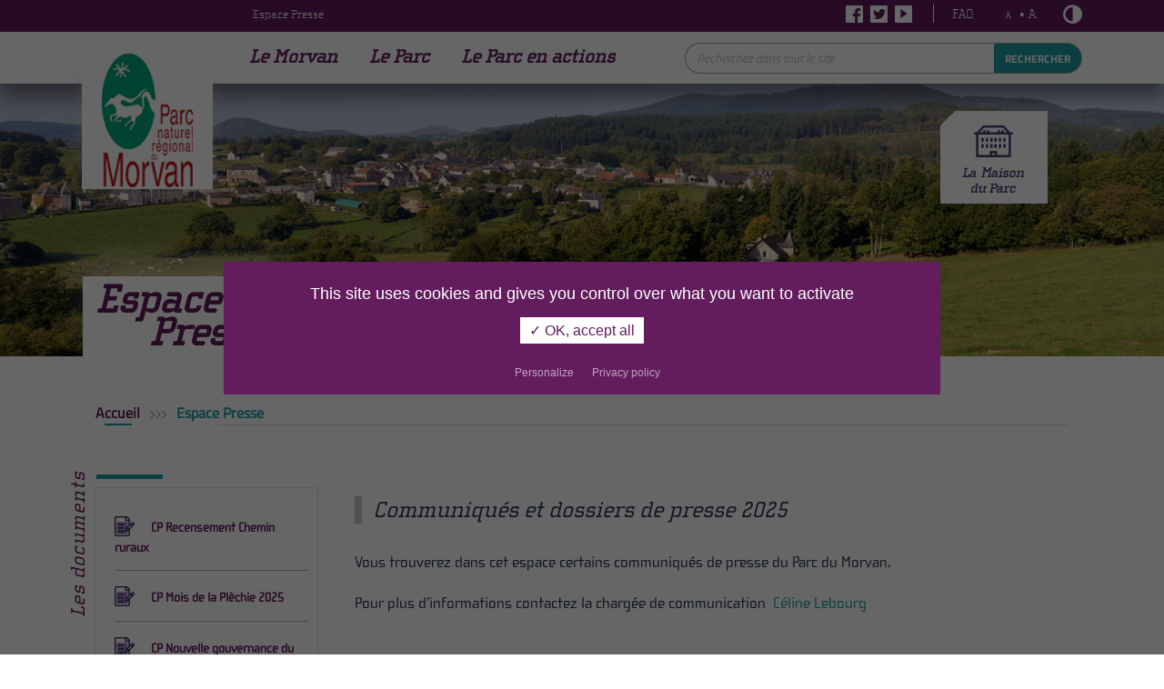

--- FILE ---
content_type: text/html; charset=UTF-8
request_url: https://www.parcdumorvan.org/espace-presse/
body_size: 23593
content:
<!doctype html> <!--[if lt IE 7 ]><html class="ie ie6 no-js" dir="ltr" lang="fr-FR"> <![endif]--> <!--[if IE 7 ]><html class="ie ie7 no-js" dir="ltr" lang="fr-FR"> <![endif]--> <!--[if IE 8 ]><html class="ie ie8 no-js" dir="ltr" lang="fr-FR"> <![endif]--> <!--[if IE 9 ]><html class="ie ie9 no-js" dir="ltr" lang="fr-FR"> <![endif]--> <!--[if gt IE 9]><!--><html class="no-js" dir="ltr" lang="fr-FR"><!--<![endif]--><head profile="https://gmpg.org/xfn/11"><meta charset="UTF-8" /><meta name="viewport" content="width=device-width, initial-scale=1" /><meta http-equiv="X-UA-Compatible" content="IE=edge"><title>Espace Presse - Parc Naturel Régional du Morvan</title><link rel="stylesheet" href="https://fonts.googleapis.com/css?family=Ubuntu%7CRoboto%3A100%2C100italic%2C200%2C200italic%2C300%2C300italic%2C400%2C400italic%2C500%2C500italic%2C600%2C600italic%2C700%2C700italic%2C800%2C800italic%2C900%2C900italic%7CRoboto%20Slab%3A100%2C100italic%2C200%2C200italic%2C300%2C300italic%2C400%2C400italic%2C500%2C500italic%2C600%2C600italic%2C700%2C700italic%2C800%2C800italic%2C900%2C900italic&subset=greek%2Clatin%2Cgreek-ext%2Cvietnamese%2Ccyrillic-ext%2Clatin-ext%2Ccyrillic&display=swap" /> <script>(function(H){H.className=H.className.replace(/\bno-js\b/,'js')})(document.documentElement)</script> <meta name="description" content="Communiqués et dossiers de presse 2025 Vous trouverez dans cet espace certains communiqués de presse du Parc du Morvan. Pour plus d&#039;informations contactez"/><meta name="robots" content="max-snippet:-1, max-image-preview:large, max-video-preview:-1"/><link rel="canonical" href="https://www.parcdumorvan.org/espace-presse/" /><meta property="og:locale" content="fr_FR" /><meta property="og:type" content="article" /><meta property="og:title" content="Espace Presse - Parc Naturel Régional du Morvan" /><meta property="og:description" content="Communiqués et dossiers de presse 2025 Vous trouverez dans cet espace certains communiqués de presse du Parc du Morvan. Pour plus d&#039;informations contactez" /><meta property="og:url" content="https://www.parcdumorvan.org/espace-presse/" /><meta property="og:site_name" content="Parc Naturel Régional du Morvan" /><meta name="twitter:card" content="summary_large_image" /><meta name="twitter:description" content="Communiqués et dossiers de presse 2025 Vous trouverez dans cet espace certains communiqués de presse du Parc du Morvan. Pour plus d&#039;informations contactez" /><meta name="twitter:title" content="Espace Presse - Parc Naturel Régional du Morvan" /> <script type='application/ld+json' class='yoast-schema-graph yoast-schema-graph--main'>{"@context":"https://schema.org","@graph":[{"@type":"Organization","@id":"https://www.parcdumorvan.org/#organization","name":"Parc Naturel R\u00e9gional du Morvan","url":"https://www.parcdumorvan.org/","sameAs":[],"logo":{"@type":"ImageObject","@id":"https://www.parcdumorvan.org/#logo","url":"https://www.parcdumorvan.org/wp-content/uploads/2019/03/Logo-PNR.png","width":345,"height":477,"caption":"Parc Naturel R\u00e9gional du Morvan"},"image":{"@id":"https://www.parcdumorvan.org/#logo"}},{"@type":"WebSite","@id":"https://www.parcdumorvan.org/#website","url":"https://www.parcdumorvan.org/","name":"Parc Naturel R\u00e9gional du Morvan","publisher":{"@id":"https://www.parcdumorvan.org/#organization"},"potentialAction":{"@type":"SearchAction","target":"https://www.parcdumorvan.org/?s={search_term_string}","query-input":"required name=search_term_string"}},{"@type":"WebPage","@id":"https://www.parcdumorvan.org/espace-presse/#webpage","url":"https://www.parcdumorvan.org/espace-presse/","inLanguage":"fr-FR","name":"Espace Presse - Parc Naturel R\u00e9gional du Morvan","isPartOf":{"@id":"https://www.parcdumorvan.org/#website"},"datePublished":"2019-02-25T16:27:26+00:00","dateModified":"2025-03-28T10:27:56+00:00","description":"Communiqu\u00e9s et dossiers de presse 2025 Vous trouverez dans cet espace certains communiqu\u00e9s de presse du Parc du Morvan. Pour plus d'informations contactez"}]}</script> <link rel='dns-prefetch' href='//code.jquery.com' /><link rel='dns-prefetch' href='//s7.addthis.com' /><link rel='dns-prefetch' href='//use.fontawesome.com' /><link rel="alternate" type="application/rss+xml" title="Parc Naturel Régional du Morvan &raquo; Feed" href="https://www.parcdumorvan.org/feed/"/><link rel='stylesheet' id='css-bootstrap-css'  href='https://www.parcdumorvan.org/wp-content/themes/pnrmorvan/css/bootstrap.min.css' type='text/css' media='all' /><link rel='stylesheet' id='css-font-awesome-css'  href='https://use.fontawesome.com/releases/v5.4.2/css/all.css?ver=5.2.3' type='text/css' media='all' /><link rel='stylesheet' id='css-leaflet-css'  href='https://www.parcdumorvan.org/wp-content/themes/pnrmorvan/css/map/leaflet.css' type='text/css' media='all' /><link rel='stylesheet' id='css-leaflet-cluster-css'  href='https://www.parcdumorvan.org/wp-content/themes/pnrmorvan/css/map/MarkerCluster.css' type='text/css' media='all' /><link rel='stylesheet' id='css-leaflet-cluster-default-css'  href='https://www.parcdumorvan.org/wp-content/themes/pnrmorvan/css/map/MarkerCluster.Default.css' type='text/css' media='all' /><link rel='stylesheet' id='hamburger-css'  href='https://www.parcdumorvan.org/wp-content/themes/pnrmorvan/css/hamburger.css' type='text/css' media='all' /><link rel='stylesheet' id='slick-css'  href='https://www.parcdumorvan.org/wp-content/themes/pnrmorvan/css/slick.css' type='text/css' media='all' /><link rel='stylesheet' id='slick-theme-css'  href='https://www.parcdumorvan.org/wp-content/themes/pnrmorvan/css/slick-theme.css' type='text/css' media='all' /><link rel='stylesheet' id='Navigation-with-Search-css'  href='https://www.parcdumorvan.org/wp-content/themes/pnrmorvan/css/Navigation-with-Search.css' type='text/css' media='all' /><link rel='stylesheet' id='css-nc-css'  href='https://www.parcdumorvan.org/wp-content/themes/pnrmorvan/css/styles.css' type='text/css' media='all' /><link rel='stylesheet' id='css-actus-css'  href='https://www.parcdumorvan.org/wp-content/themes/pnrmorvan/css/actus.css' type='text/css' media='all' /><link rel='stylesheet' id='css-nc-responsive-css'  href='https://www.parcdumorvan.org/wp-content/themes/pnrmorvan/css/styles-responsive.css' type='text/css' media='all' /><link rel='stylesheet' id='nc-child-theme-css'  href='https://www.parcdumorvan.org/wp-content/cache/busting/1/wp-content/themes/pnrmorvan/style-0.0.1.css' type='text/css' media='all' /><link rel='stylesheet' id='wp-block-library-css'  href='https://www.parcdumorvan.org/wp-includes/css/dist/block-library/style.min.css' type='text/css' media='all' /><link rel='stylesheet' id='panda-pods-repeater-general-styles-css'  href='https://www.parcdumorvan.org/wp-content/plugins/panda-pods-repeater-field/css/general.css' type='text/css' media='all' /><link rel='stylesheet' id='panda-pods-repeater-styles-css'  href='https://www.parcdumorvan.org/wp-content/cache/busting/1/wp-content/plugins/panda-pods-repeater-field/css/front-end-1.2.css' type='text/css' media='all' /><link rel='stylesheet' id='bwg_fonts-css'  href='https://www.parcdumorvan.org/wp-content/cache/busting/1/wp-content/plugins/photo-gallery/css/bwg-fonts/fonts-0.0.1.css' type='text/css' media='all' /><link rel='stylesheet' id='sumoselect-css'  href='https://www.parcdumorvan.org/wp-content/cache/busting/1/wp-content/plugins/photo-gallery/css/sumoselect.min-3.0.3.css' type='text/css' media='all' /><link rel='stylesheet' id='mCustomScrollbar-css'  href='https://www.parcdumorvan.org/wp-content/cache/busting/1/wp-content/plugins/photo-gallery/css/jquery.mCustomScrollbar.min-1.5.34.css' type='text/css' media='all' /><link rel='stylesheet' id='bwg_frontend-css'  href='https://www.parcdumorvan.org/wp-content/cache/busting/1/wp-content/plugins/photo-gallery/css/styles.min-1.5.34.css' type='text/css' media='all' /><link rel='stylesheet' id='wpa-style-css'  href='https://www.parcdumorvan.org/wp-content/plugins/wp-accessibility/css/wpa-style.css' type='text/css' media='all' /><link rel='stylesheet' id='ui-font.css-css'  href='https://www.parcdumorvan.org/wp-content/plugins/wp-accessibility/toolbar/fonts/css/a11y-toolbar.css' type='text/css' media='all' /><link rel='stylesheet' id='ui-a11y.css-css'  href='https://www.parcdumorvan.org/wp-content/plugins/wp-accessibility/toolbar/css/a11y.css' type='text/css' media='all' /><link rel='stylesheet' id='ui-fontsize.css-css'  href='https://www.parcdumorvan.org/wp-content/plugins/wp-accessibility/toolbar/css/a11y-fontsize.css' type='text/css' media='all' /><link rel='stylesheet' id='pods-genesis-maker-styles-css'  href='https://www.parcdumorvan.org/wp-content/plugins/Pods-Genesis-Maker/css/front-end.css' type='text/css' media='all' /><link rel='stylesheet' id='elementor-icons-css'  href='https://www.parcdumorvan.org/wp-content/cache/busting/1/wp-content/plugins/elementor/assets/lib/eicons/css/elementor-icons.min-5.3.0.css' type='text/css' media='all' /><link rel='stylesheet' id='elementor-animations-css'  href='https://www.parcdumorvan.org/wp-content/cache/busting/1/wp-content/plugins/elementor/assets/lib/animations/animations.min-2.6.8.css' type='text/css' media='all' /><link rel='stylesheet' id='elementor-frontend-css'  href='https://www.parcdumorvan.org/wp-content/cache/busting/1/wp-content/plugins/elementor/assets/css/frontend.min-2.6.8.css' type='text/css' media='all' /><link rel='stylesheet' id='font-awesome-css'  href='https://www.parcdumorvan.org/wp-content/cache/busting/1/wp-content/plugins/elementor/assets/lib/font-awesome/css/font-awesome.min-4.7.0.css' type='text/css' media='all' /><link rel='stylesheet' id='elementor-global-css'  href='https://www.parcdumorvan.org/wp-content/cache/busting/1/wp-content/uploads/elementor/css/global-1567437099.css' type='text/css' media='all' /><link rel='stylesheet' id='addthis_all_pages-css'  href='https://www.parcdumorvan.org/wp-content/plugins/addthis/frontend/build/addthis_wordpress_public.min.css' type='text/css' media='all' /> <script type='text/javascript' src='https://www.parcdumorvan.org/wp-content/themes/pnrmorvan/js/jquery-3.3.1.min.js'></script> <script type='text/javascript' src='https://www.parcdumorvan.org/wp-content/themes/pnrmorvan/js/bootstrap.bundle.min.js'></script> <script type='text/javascript' src='https://www.parcdumorvan.org/wp-content/themes/pnrmorvan/js/bootstrap.min.js'></script> <script type='text/javascript' src='http://code.jquery.com/jquery-migrate-1.2.1.min.js?ver=5.2.3'></script> <script type='text/javascript' src='https://www.parcdumorvan.org/wp-content/themes/pnrmorvan/js/loader.js'></script> <script type='text/javascript' src='https://www.parcdumorvan.org/wp-content/themes/pnrmorvan/js/map/leaflet.js'></script> <script type='text/javascript' src='https://www.parcdumorvan.org/wp-content/themes/pnrmorvan/js/map/leaflet.markercluster.js'></script> <script type='text/javascript' src='https://www.parcdumorvan.org/wp-content/themes/pnrmorvan/js/slick.min.js'></script> <script type='text/javascript' src='https://www.parcdumorvan.org/wp-content/cache/busting/1/wp-includes/js/jquery/jquery-1.12.4-wp.js'></script> <script type='text/javascript' src='https://www.parcdumorvan.org/wp-content/cache/busting/1/wp-includes/js/jquery/jquery-migrate.min-1.4.1.js'></script> <script type='text/javascript'>/* <![CDATA[ */ var ajax_object = {"ajax_url":"https:\/\/www.parcdumorvan.org\/wp-admin\/admin-ajax.php"}; /* ]]> */</script> <script type='text/javascript' src='https://www.parcdumorvan.org/wp-content/themes/pnrmorvan/js/map.js'></script> <script type='text/javascript' src='https://www.parcdumorvan.org/wp-content/themes/pnrmorvan/js/app.js'></script> <script type='text/javascript' src='https://www.parcdumorvan.org/wp-content/themes/pnrmorvan/js/tarteaucitron/tarteaucitron.js'></script> <script type='text/javascript' src='https://www.parcdumorvan.org/wp-content/themes/pnrmorvan/js/tarteaucitron-config.js'></script> <script type='text/javascript' src='https://www.parcdumorvan.org/wp-content/themes/pnrmorvan/js/matomo.js'></script> <script type='text/javascript' src='https://www.parcdumorvan.org/wp-content/cache/busting/1/wp-content/plugins/photo-gallery/js/jquery.sumoselect.min-3.0.3.js'></script> <script type='text/javascript' src='https://www.parcdumorvan.org/wp-content/cache/busting/1/wp-content/plugins/photo-gallery/js/jquery.mobile.min-1.3.2.js'></script> <script type='text/javascript' src='https://www.parcdumorvan.org/wp-content/cache/busting/1/wp-content/plugins/photo-gallery/js/jquery.mCustomScrollbar.concat.min-1.5.34.js'></script> <script type='text/javascript' src='https://www.parcdumorvan.org/wp-content/cache/busting/1/wp-content/plugins/photo-gallery/js/jquery.fullscreen-0.4.1.min-0.4.1.js'></script> <script type='text/javascript'>/* <![CDATA[ */ var bwg_objectsL10n = {"bwg_field_required":"field is required.","bwg_mail_validation":"Ce n'est pas une adresse email valide. ","bwg_search_result":"Il n'y a pas d'images correspondant \u00e0 votre recherche.","bwg_select_tag":"Select Tag","bwg_order_by":"Order By","bwg_search":"Recherche","bwg_show_ecommerce":"Show Ecommerce","bwg_hide_ecommerce":"Hide Ecommerce","bwg_show_comments":"Afficher les commentaires","bwg_hide_comments":"Masquer les commentaires","bwg_restore":"Restaurer","bwg_maximize":"Maximisez","bwg_fullscreen":"Plein \u00e9cran","bwg_exit_fullscreen":"Quitter plein \u00e9cran","bwg_search_tag":"SEARCH...","bwg_tag_no_match":"No tags found","bwg_all_tags_selected":"All tags selected","bwg_tags_selected":"tags selected","play":"Lecture","pause":"Pause","is_pro":"","bwg_play":"Lecture","bwg_pause":"Pause","bwg_hide_info":"Masquer info","bwg_show_info":"Afficher infos","bwg_hide_rating":"Masquer note","bwg_show_rating":"Afficher les classifications","ok":"Ok","cancel":"Cancel","select_all":"Select all","lazy_load":"0","lazy_loader":"https:\/\/www.parcdumorvan.org\/wp-content\/plugins\/photo-gallery\/images\/ajax_loader.png","front_ajax":"0"}; /* ]]> */</script> <script type='text/javascript' src='https://www.parcdumorvan.org/wp-content/cache/busting/1/wp-content/plugins/photo-gallery/js/scripts.min-1.5.34.js'></script> <!--[if lt IE 9]> <script type='text/javascript' src='https://www.parcdumorvan.org/wp-content/themes/genesis/lib/js/html5shiv.min.js?ver=3.7.3'></script> <![endif]--><link rel='https://api.w.org/' href='https://www.parcdumorvan.org/wp-json/' /><style type="text/css">.recentcomments a{display:inline!important;padding:0!important;margin:0!important}</style><style type="text/css">.broken_link,a.broken_link{text-decoration:line-through}</style><style type="text/css" media="screen"></style><link rel="icon" href="https://www.parcdumorvan.org/wp-content/uploads/2019/03/cropped-favicon-1-32x32.png" sizes="32x32" /><link rel="icon" href="https://www.parcdumorvan.org/wp-content/uploads/2019/03/cropped-favicon-1-192x192.png" sizes="192x192" /><link rel="apple-touch-icon-precomposed" href="https://www.parcdumorvan.org/wp-content/uploads/2019/03/cropped-favicon-1-180x180.png" /><meta name="msapplication-TileImage" content="https://www.parcdumorvan.org/wp-content/uploads/2019/03/cropped-favicon-1-270x270.png" /> <script>(function(i,s,o,g,r,a,m){i['GoogleAnalyticsObject']=r;i[r]=i[r]||function(){
	(i[r].q=i[r].q||[]).push(arguments)},i[r].l=1*new Date();a=s.createElement(o),
	m=s.getElementsByTagName(o)[0];a.async=1;a.src=g;m.parentNode.insertBefore(a,m)
})(window,document,'script','https://www.google-analytics.com/analytics.js','ga');
  ga('create', 'UA-152527414-1', 'auto');
  ga('send', 'pageview');</script> </head><body class="page-template-default page page-id-1618 header-full-width content-sidebar elementor-default elementor-page elementor-page-1618" itemscope itemtype="https://schema.org/WebPage"><div class="site-container"><body class="stuck"><div id="main-overflow"><div class='preloader'> <img src="https://www.parcdumorvan.org/wp-content/uploads/2019/02/pnr-morvan.png" alt="logo loader" ><div id="loader"></div></div><div id="top-header"><div class="container d-flex justify-content-between"><ul id="top-header-first-ul" class="list-inline"><li class="list-inline-item white-underline-anim"><a href="https://www.parcdumorvan.org/espace-presse/">Espace Presse</a></li></ul><ul class="list-inline d-flex justify-content-between"><li id="li-social-icon" class="list-inline-item"> <a href="https://fr-fr.facebook.com/ParcnaturelregionalduMorvan/" target="_blank" > <img src="/wp-content/themes/pnrmorvan/img/Facebook.png" alt="facebook"> </a></li><li id="li-social-icon" class="list-inline-item"> <a href="https://twitter.com/parcdumorvan?lang=fr" target="_blank" > <img src="/wp-content/themes/pnrmorvan/img/Twitter.png" alt="twitter"> </a></li><li id="li-social-icon" class="list-inline-item"> <a href="https://www.youtube.com/channel/UCnU7AhwDqquItQ0OV8qvw7g" target="_blank"> <img src="/wp-content/themes/pnrmorvan/img/Youtube.png" alt="youtube"> </a></li><li id="li-separator" class="list-inline-item top-sepa"><div id="top-menu-separator"></div></li><li id="li-faq" class="list-inline-item white-underline-anim"> <a href="/faq/"> FAQ </a></li><li id="li-size" class="list-inline-item white-underline-anim"><a href="#"><span id="little-a">A</span> • A</a></li><li id="li-adjust" class="list-inline-item"></li></ul></div></div><div id="navigation-bar"><div class="container d-flex ancre-megadrop"> <a id="logo" href="/" style="z-index: 2; margin: 0"><img class="img-fluid float-left" src="https://www.parcdumorvan.org/wp-content/uploads/2019/02/pnr-morvan.png" href="#" alt="logo header"><div id="logo-shadow"></div> </a><div class="d-flex justify-content-lg-between align-items-start justify-content-md-end justify-content-sm-end justify-content-end"><ul class="nav menu-header"><li class="nav-item"> <a class="nav-link" href="https://www.parcdumorvan.org/le-morvan/"> Le Morvan </a><div class="megadrop"><ul class="conteneur-nv2"><li class="nv2 active" id="slug1"> <a href="https://www.parcdumorvan.org/le-morvan/carte-didentite/"> Carte d’identité </a></li><li class="nv2 " id="slug2"> <a href="https://www.parcdumorvan.org/le-morvan/un-territoire-de-patrimoines/"> Un territoire de patrimoines </a></li><li class="nv2 " id="slug3"> <a href="https://www.parcdumorvan.org/le-morvan/lorganisation-territoriale/"> L’organisation territoriale </a></li></ul><div class="conteneur-sousnv"><ul class="conteneur-nv3 active" id="child-slug1"><li class="nv3"> <a href="https://www.parcdumorvan.org/le-morvan/carte-didentite/une-identite-affirmee/"> Une identité affirmée </a><ul class="conteneur-nv4"></ul></li><li class="nv3"> <a href="https://www.parcdumorvan.org/le-morvan/carte-didentite/une-petite-montagne-bourguignonne/"> La petite montagne bourguignonne </a><ul class="conteneur-nv4"></ul></li><li class="nv3"> <a href="https://www.parcdumorvan.org/le-morvan/carte-didentite/un-territoire-agricole-et-forestier/"> Un territoire agricole et forestier </a><ul class="conteneur-nv4"></ul></li><li class="nv3"> <a href="https://www.parcdumorvan.org/le-morvan/carte-didentite/une-destination-touristique/"> Une destination touristique </a><ul class="conteneur-nv4"></ul></li><li class="nv3"> <a href="https://www.parcdumorvan.org/le-morvan/carte-didentite/la-population/"> La population </a><ul class="conteneur-nv4"></ul></li><li class="nv3"> <a href="https://www.parcdumorvan.org/le-morvan/carte-didentite/leau-omnipresente/"> L’eau omniprésente </a><ul class="conteneur-nv4"></ul></li><li class="nv3"> <a href="https://www.parcdumorvan.org/le-morvan/carte-didentite/entre-unite-et-diversite/"> Entre unité et diversité </a><ul class="conteneur-nv4"></ul></li></ul><ul class="conteneur-nv3 " id="child-slug2"><li class="nv3"> <a href="https://www.parcdumorvan.org/le-morvan/un-territoire-de-patrimoines/une-mosaique-de-milieux/"> Une mosaïque de milieux </a><ul class="conteneur-nv4"></ul></li><li class="nv3"> <a href="https://www.parcdumorvan.org/le-morvan/un-territoire-de-patrimoines/des-especes-remarquables/"> Des espèces remarquables </a><ul class="conteneur-nv4"></ul></li><li class="nv3"> <a href="https://www.parcdumorvan.org/le-morvan/un-territoire-de-patrimoines/des-sites-dinteret-ecologiques/"> Des sites d’intérêt écologique </a><ul class="conteneur-nv4"></ul></li><li class="nv3"> <a href="https://www.parcdumorvan.org/le-morvan/un-territoire-de-patrimoines/des-richesses-culturelles/"> Des richesses culturelles </a><ul class="conteneur-nv4"></ul></li></ul><ul class="conteneur-nv3 " id="child-slug3"><li class="nv3"> <a href="https://www.parcdumorvan.org/le-morvan/lorganisation-territoriale/pays-et-communautes-de-communes/"> Pays et communautés de communes </a><ul class="conteneur-nv4"></ul></li></ul></div></div></li><li class="nav-item"> <a class="nav-link" href="https://www.parcdumorvan.org/le-parc/"> Le Parc </a><div class="megadrop"><ul class="conteneur-nv2"><li class="nv2 active" id="slug1"> <a href="https://www.parcdumorvan.org/le-parc/presentation/"> Présentation </a></li><li class="nv2 " id="slug2"> <a href="https://www.parcdumorvan.org/le-parc/les-communes/"> Les communes </a></li><li class="nv2 " id="slug3"> <a href="https://www.parcdumorvan.org/le-parc/les-elus/"> Les élus </a></li><li class="nv2 " id="slug4"> <a href="https://www.parcdumorvan.org/le-parc/lequipe-technique/"> L’équipe technique </a></li><li class="nv2 " id="slug5"> <a href="https://www.parcdumorvan.org/le-parc/le-conseil-scientifique/"> Le conseil scientifique </a></li><li class="nv2 " id="slug6"> <a href="https://www.parcdumorvan.org/le-parc/le-conseil-associatif-et-citoyen/"> Le conseil associatif et citoyen </a></li><li class="nv2 " id="slug7"> <a href="https://www.parcdumorvan.org/le-parc/le-centre-de-ressources/"> Le centre de ressources </a></li><li class="nv2 " id="slug8"> <a href="https://www.parcdumorvan.org/le-parc/la-maison-du-parc/"> La Maison du Parc </a></li></ul><div class="conteneur-sousnv"><ul class="conteneur-nv3 active" id="child-slug1"><li class="nv3"> <a href="https://www.parcdumorvan.org/le-parc/presentation/histoire/"> Histoire </a><ul class="conteneur-nv4"></ul></li><li class="nv3"> <a href="https://www.parcdumorvan.org/le-parc/presentation/les-missions/"> Les missions </a><ul class="conteneur-nv4"><li class="nv4"> <a href="https://www.parcdumorvan.org/le-parc/presentation/les-missions/appui-aux-collectivites/"> Appui aux collectivités </a></li><li class="nv4"> <a href="https://www.parcdumorvan.org/le-parc/presentation/les-missions/services-aux-habitant/"> Services aux habitants </a></li></ul></li><li class="nv3"> <a href="https://www.parcdumorvan.org/le-parc/presentation/la-charte-projet-contrat-social-et-transitions/"> La charte </a><ul class="conteneur-nv4"></ul></li><li class="nv3"> <a href="https://www.parcdumorvan.org/le-parc/presentation/la-gouvernance/"> La gouvernance </a><ul class="conteneur-nv4"><li class="nv4"> <a href="https://www.parcdumorvan.org/les-deliberations-du-syndicat-mixte/"> Les délibérations du syndicat mixte </a></li></ul></li><li class="nv3"> <a href="https://www.parcdumorvan.org/le-parc/presentation/les-moyens-financiers/"> Les moyens financiers </a><ul class="conteneur-nv4"></ul></li></ul><ul class="conteneur-nv3 " id="child-slug2"></ul><ul class="conteneur-nv3 " id="child-slug3"></ul><ul class="conteneur-nv3 " id="child-slug4"></ul><ul class="conteneur-nv3 " id="child-slug5"></ul><ul class="conteneur-nv3 " id="child-slug6"><li class="nv3"> <a href="https://www.parcdumorvan.org/budget-participatif/"> Le budget participatif </a><ul class="conteneur-nv4"></ul></li></ul><ul class="conteneur-nv3 " id="child-slug7"><li class="nv3"> <a href="https://www.parcdumorvan.org/le-parc/le-centre-de-ressources/lobservatoire-du-morvan/"> L'Observatoire du Morvan </a><ul class="conteneur-nv4"></ul></li><li class="nv3"> <a href="https://www.parcdumorvan.org/le-parc/le-centre-de-ressources/les-observatoires/"> Les observatoires de nos partenaires </a><ul class="conteneur-nv4"><li class="nv4"> <a href="https://www.parcdumorvan.org/le-parc/le-centre-de-ressources/les-observatoires/zoom-sur-lofb-sciences-participatives/"> Zoom sur l'Ofab </a></li><li class="nv4"> <a href="https://www.parcdumorvan.org/le-parc/le-centre-de-ressources/les-observatoires/la-base-flora/"> La base Flora </a></li><li class="nv4"> <a href="https://www.parcdumorvan.org/le-parc/le-centre-de-ressources/les-observatoires/la-base-fauna/"> La base Fauna </a></li><li class="nv4"> <a href="https://www.parcdumorvan.org/le-parc/le-centre-de-ressources/les-observatoires/lobservatoire-de-leau/"> L’observatoire de l’eau </a></li></ul></li><li class="nv3"> <a href="http://patrimoinedumorvan.org"> Patrimoine du Morvan </a><ul class="conteneur-nv4"></ul></li></ul><ul class="conteneur-nv3 " id="child-slug8"><li class="nv3"> <a href="https://www.parcdumorvan.org/le-parc/la-maison-du-parc/un-peu-dhistoire/"> Un peu d’histoire </a><ul class="conteneur-nv4"></ul></li><li class="nv3"> <a href="https://www.parcdumorvan.org/la-sculpture-cheval/"> La sculpture cheval </a><ul class="conteneur-nv4"></ul></li><li class="nv3"> <a href="https://www.parcdumorvan.org/le-parc/la-maison-du-parc/lagence-de-la-nature/"> Le pôle biodiversité de Saint-Brisson </a><ul class="conteneur-nv4"></ul></li><li class="nv3"> <a href="https://www.parcdumorvan.org/le-parc/la-maison-du-parc/les-musees/"> Les musées </a><ul class="conteneur-nv4"></ul></li><li class="nv3"> <a href="https://www.parcdumorvan.org/le-parc/la-maison-du-parc/la-maison-du-tourisme/"> La Maison du tourisme </a><ul class="conteneur-nv4"></ul></li><li class="nv3"> <a href="https://www.parcdumorvan.org/le-parc/la-maison-du-parc/le-bistrot-du-parc/"> Le bistrot du Parc </a><ul class="conteneur-nv4"></ul></li><li class="nv3"> <a href="/le-parc-en-actions/nature-et-biodiversite/les-milieux-remarquables/la-reserve-naturelle-regionale/"> La Réserve naturelle régionale </a><ul class="conteneur-nv4"></ul></li><li class="nv3"> <a href="https://www.parcdumorvan.org/le-parc/la-maison-du-parc/les-sentiers-de-decouverte/"> Les sentiers de découverte </a><ul class="conteneur-nv4"></ul></li><li class="nv3"> <a href="https://www.parcdumorvan.org/le-parc/la-maison-du-parc/lherbularium/"> L’herbularium </a><ul class="conteneur-nv4"></ul></li><li class="nv3"> <a href="https://www.parcdumorvan.org/le-parc/la-maison-du-parc/les-vergers/"> Les vergers </a><ul class="conteneur-nv4"><li class="nv4"> <a href="https://www.parcdumorvan.org/le-parc/la-maison-du-parc/les-vergers/une-transformation-des-fruits-historique/"> Une transformation historique des fruits </a></li><li class="nv4"> <a href="https://www.parcdumorvan.org/la-tournee-du-pressoir-2025/"> LA TOURNEE DU PRESSOIR 2025 </a></li><li class="nv4"> <a href="https://www.parcdumorvan.org/le-parc/la-maison-du-parc/les-vergers/adresses-utiles/"> Adresses utiles </a></li></ul></li><li class="nv3"> <a href="https://www.parcdumorvan.org/le-parc/la-maison-du-parc/les-ruchers/"> Le rucher école </a><ul class="conteneur-nv4"></ul></li><li class="nv3"> <a href="https://www.parcdumorvan.org/le-parc/la-maison-du-parc/les-animations-expositions/"> Les animations/expositions </a><ul class="conteneur-nv4"><li class="nv4"> <a href="https://www.parcdumorvan.org/le-parc/la-maison-du-parc/les-animations-expositions/la-fete-de-lautomne-et-des-associations-du-morvan/"> La Fête de l'Automne et des Associations du Morvan </a></li></ul></li><li class="nv3"> <a href="https://www.parcdumorvan.org/le-parc/la-maison-du-parc/gestion-des-espaces-verts/"> Gestion des espaces verts </a><ul class="conteneur-nv4"></ul></li></ul></div></div></li><li class="nav-item"> <a class="nav-link" href="https://www.parcdumorvan.org/le-parc-en-actions/"> Le Parc en actions </a><div class="megadrop"><ul class="conteneur-nv2"><li class="nv2 active" id="slug1"> <a href="https://www.parcdumorvan.org/le-parc-en-actions/education-et-sensibilisation-au-territoire/"> Éducation et sensibilisation au territoire </a></li><li class="nv2 " id="slug2"> <a href="https://www.parcdumorvan.org/le-parc-en-actions/ecomusee-et-patrimoine/"> Écomusée et patrimoine </a></li><li class="nv2 " id="slug3"> <a href="https://www.parcdumorvan.org/le-parc-en-actions/nature-et-biodiversite/"> Nature et biodiversité </a></li><li class="nv2 " id="slug4"> <a href="https://www.parcdumorvan.org/le-parc-en-actions/paysages/"> Paysages </a></li><li class="nv2 " id="slug5"> <a href="https://www.parcdumorvan.org/le-parc-en-actions/leau/"> L'eau </a></li><li class="nv2 " id="slug6"> <a href="https://www.parcdumorvan.org/le-parc-en-actions/la-foret-et-la-filiere-bois/"> La forêt et la filière bois </a></li><li class="nv2 " id="slug7"> <a href="https://www.parcdumorvan.org/le-parc-en-actions/lagriculture/"> L’agriculture </a></li><li class="nv2 " id="slug8"> <a href="https://www.parcdumorvan.org/le-parc-en-actions/tourisme-et-activites-de-pleine-nature/"> Tourisme et activités de pleine nature </a></li><li class="nv2 " id="slug9"> <a href="https://www.parcdumorvan.org/le-parc-en-actions/transition-energetique/"> Transition énergétique et ciel étoilé </a></li><li class="nv2 " id="slug10"> <a href="https://www.parcdumorvan.org/le-parc-en-actions/climat/"> Climat </a></li><li class="nv2 " id="slug11"> <a href="https://www.parcdumorvan.org/le-parc-en-actions/architecture-urbanisme/"> Architecture/Urbanisme </a></li><li class="nv2 " id="slug12"> <a href="https://www.parcdumorvan.org/le-parc-en-actions/accueil-de-nouvelles-populations/"> Accueil de nouvelles populations </a></li><li class="nv2 " id="slug13"> <a href="https://www.parcdumorvan.org/le-parc-en-actions/le-programme-leader/"> Les programmes LEADER </a></li></ul><div class="conteneur-sousnv"><ul class="conteneur-nv3 active" id="child-slug1"><li class="nv3"> <a href="https://www.parcdumorvan.org/le-parc-en-actions/education-et-sensibilisation-au-territoire/le-grand-public/"> Le grand public </a><ul class="conteneur-nv4"><li class="nv4"> <a href="https://www.parcdumorvan.org/des-activites-nature-a-faire-soi-meme/"> Des activités nature à faire chez soi </a></li><li class="nv4"> <a href="https://www.parcdumorvan.org/le-parc-en-actions/education-et-sensibilisation-au-territoire/le-grand-public/balades-veillees-et-animations-natures/"> Balades, veillées et animations natures </a></li><li class="nv4"> <a href="/le-parc/la-maison-du-parc/"> La Maison du Parc </a></li></ul></li><li class="nv3"> <a href="https://www.parcdumorvan.org/le-parc-en-actions/education-et-sensibilisation-au-territoire/les-scolaires/"> Les scolaires </a><ul class="conteneur-nv4"><li class="nv4"> <a href="https://www.parcdumorvan.org/le-parc-en-actions/education-et-sensibilisation-au-territoire/les-scolaires/ecoles-en-morvan/"> Écoles en Morvan </a></li><li class="nv4"> <a href="https://www.parcdumorvan.org/le-parc-en-actions/education-et-sensibilisation-au-territoire/les-scolaires/les-maternelles/"> Les maternelles </a></li><li class="nv4"> <a href="https://www.parcdumorvan.org/le-parc-en-actions/education-et-sensibilisation-au-territoire/les-scolaires/les-primaires/"> Les primaires </a></li><li class="nv4"> <a href="https://www.parcdumorvan.org/le-parc-en-actions/education-et-sensibilisation-au-territoire/les-scolaires/les-colleges-et-lycees-lenseignement-superieur/"> Les collèges et lycées, l’enseignement supérieur </a></li></ul></li><li class="nv3"> <a href="https://www.parcdumorvan.org/le-parc-en-actions/education-et-sensibilisation-au-territoire/les-ressources-pedagogiques/"> Les ressources pédagogiques </a><ul class="conteneur-nv4"><li class="nv4"> <a href="https://www.parcdumorvan.org/le-parc-en-actions/education-et-sensibilisation-au-territoire/les-ressources-pedagogiques/les-livrets-et-outils-pedagogiques/"> Les livrets et outils pédagogiques </a></li><li class="nv4"> <a href="https://www.parcdumorvan.org/le-parc-en-actions/education-et-sensibilisation-au-territoire/les-ressources-pedagogiques/les-expositions/"> Les expositions </a></li><li class="nv4"> <a href="http://junior.bourgogne-nature.fr/fr/"> Bourgogne nature junior </a></li></ul></li></ul><ul class="conteneur-nv3 " id="child-slug2"><li class="nv3"> <a href="https://www.parcdumorvan.org/le-parc-en-actions/ecomusee-et-patrimoine/lecomusee-du-morvan/"> L’Écomusée du Morvan </a><ul class="conteneur-nv4"><li class="nv4"> <a href="https://www.parcdumorvan.org/le-parc-en-actions/ecomusee-et-patrimoine/lecomusee-du-morvan/presentation/"> Présentation </a></li><li class="nv4"> <a href="https://www.parcdumorvan.org/le-parc-en-actions/ecomusee-et-patrimoine/lecomusee-du-morvan/les-actualites/"> Les actualités </a></li><li class="nv4"> <a href="https://www.parcdumorvan.org/le-parc-en-actions/ecomusee-et-patrimoine/lecomusee-du-morvan/le-projet-scientifique-culturel-et-territorial/"> Le projet scientifique, culturel et territorial </a></li><li class="nv4"> <a href="https://www.parcdumorvan.org/le-parc-en-actions/ecomusee-et-patrimoine/lecomusee-du-morvan/la-galerie-numerique-de-bourgogne/"> La galerie numérique de Bourgogne </a></li><li class="nv4"> <a href="https://www.parcdumorvan.org/le-parc-en-actions/ecomusee-et-patrimoine/lecomusee-du-morvan/la-cle-des-musees/"> La clé des Musées </a></li><li class="nv4"> <a href="https://www.parcdumorvan.org/le-parc-en-actions/ecomusee-et-patrimoine/lecomusee-du-morvan/les-groupes-et-scolaires/"> Les groupes et scolaires </a></li><li class="nv4"> <a href="https://www.parcdumorvan.org/le-parc-en-actions/ecomusee-et-patrimoine/lecomusee-du-morvan/les-ateliers-de-lecomusee-le-mois-de-la-plechie/"> Les ateliers de l’Écomusée : le mois de la pléchie </a></li><li class="nv4"> <a href="https://www.parcdumorvan.org/le-parc-en-actions/ecomusee-et-patrimoine/lecomusee-du-morvan/les-ateliers-de-lecomusee-les-stages-pierre-seche/"> Les Ateliers de l'Ecomusée : les stages pierre sèche </a></li></ul></li><li class="nv3"> <a href="https://www.parcdumorvan.org/le-parc-en-actions/ecomusee-et-patrimoine/les-sites-de-lecomusee/"> Les sites de l’Écomusée </a><ul class="conteneur-nv4"><li class="nv4"> <a href="https://www.parcdumorvan.org/le-parc-en-actions/ecomusee-et-patrimoine/les-sites-de-lecomusee/la-maison-des-hommes-et-des-paysages/"> La Maison des Hommes et des Paysages </a></li><li class="nv4"> <a href="https://www.parcdumorvan.org/le-parc-en-actions/ecomusee-et-patrimoine/les-sites-de-lecomusee/la-maison-du-seigle/"> La Maison du Seigle </a></li><li class="nv4"> <a href="https://www.parcdumorvan.org/le-parc-en-actions/ecomusee-et-patrimoine/les-sites-de-lecomusee/le-musee-de-vauban/"> Le Musée Vauban </a></li><li class="nv4"> <a href="https://www.parcdumorvan.org/le-parc-en-actions/ecomusee-et-patrimoine/les-sites-de-lecomusee/le-musee-des-nourrices-et-des-enfants-de-lassistance-publique/"> Le Musée des Nourrices et des enfants de l'Assistance Publique </a></li><li class="nv4"> <a href="https://www.parcdumorvan.org/le-parc-en-actions/ecomusee-et-patrimoine/les-sites-de-lecomusee/la-maison-des-galvachers/"> La Maison des Galvachers </a></li><li class="nv4"> <a href="https://www.parcdumorvan.org/le-parc-en-actions/ecomusee-et-patrimoine/les-sites-de-lecomusee/le-musee-de-lelevage-et-du-charolais/"> Le Musée de l'élevage et du Charolais </a></li><li class="nv4"> <a href="https://www.parcdumorvan.org/le-parc-en-actions/ecomusee-et-patrimoine/les-sites-de-lecomusee/le-musee-de-la-resistance-memorial-de-dun/"> Le Musée de la Résistance et le Mémorial de Dun </a></li><li class="nv4"> <a href="https://www.parcdumorvan.org/le-parc-en-actions/ecomusee-et-patrimoine/les-sites-de-lecomusee/la-maison-du-patrimoine-oral-de-bourgogne/"> La Maison du Patrimoine Oral de Bourgogne </a></li><li class="nv4"> <a href="https://www.parcdumorvan.org/le-parc-en-actions/ecomusee-et-patrimoine/les-sites-de-lecomusee/les-sites-associes/"> Les sites associés </a></li><li class="nv4"> <a href="https://www.parcdumorvan.org/le-parc-en-actions/ecomusee-et-patrimoine/les-sites-de-lecomusee/les-chemins-de-memoire/"> Les chemins de Mémoire </a></li></ul></li><li class="nv3"> <a href="https://www.parcdumorvan.org/le-parc-en-actions/ecomusee-et-patrimoine/connaissance-valorisation/"> Connaissance &#038; valorisation </a><ul class="conteneur-nv4"><li class="nv4"> <a href="https://www.parcdumorvan.org/le-parc-en-actions/ecomusee-et-patrimoine/connaissance-valorisation/la-connaissance-et-valorisation/"> La connaissance et valorisation </a></li><li class="nv4"> <a href="https://www.parcdumorvan.org/le-parc-en-actions/ecomusee-et-patrimoine/connaissance-valorisation/la-collection-doutils-et-dobjets/"> La collection d'outils et d’objets </a></li><li class="nv4"> <a href="https://www.parcdumorvan.org/le-parc-en-actions/ecomusee-et-patrimoine/connaissance-valorisation/linventaire-du-patrimoine-historique-bati/"> L’inventaire du patrimoine historique bâti </a></li><li class="nv4"> <a href="https://www.parcdumorvan.org/le-parc-en-actions/ecomusee-et-patrimoine/connaissance-valorisation/linventaire-du-mobilier-morvandiau/"> L’inventaire du mobilier morvandiau </a></li><li class="nv4"> <a href="https://www.parcdumorvan.org/le-parc-en-actions/ecomusee-et-patrimoine/connaissance-valorisation/le-collectage-de-savoir-faire-et-de-memoires-du-morvan/"> Le collectage de savoir-faire et de mémoires du Morvan </a></li><li class="nv4"> <a href="https://www.parcdumorvan.org/le-parc-en-actions/ecomusee-et-patrimoine/connaissance-valorisation/linventaire-de-larchitecture-rurale/"> L’inventaire de l’architecture rurale </a></li><li class="nv4"> <a href="https://www.parcdumorvan.org/le-parc-en-actions/ecomusee-et-patrimoine/connaissance-valorisation/reconnaitre-et-valoriser-le-petit-patrimoine-du-morvan/"> Reconnaître et valoriser le « petit patrimoine » du Morvan </a></li></ul></li></ul><ul class="conteneur-nv3 " id="child-slug3"><li class="nv3"> <a href="https://www.parcdumorvan.org/le-parc-en-actions/nature-et-biodiversite/les-milieux-remarquables/"> Les milieux remarquables </a><ul class="conteneur-nv4"><li class="nv4"> <a href="https://www.parcdumorvan.org/le-parc-en-actions/la-foret-et-la-filiere-bois/gestion-forestiere-durable/forets-a-haute-valeur-ecologique-du-morvan/"> Forêts à Haute Valeur Ecologique du Morvan </a></li><li class="nv4"> <a href="https://www.parcdumorvan.org/le-parc-en-actions/nature-et-biodiversite/les-milieux-remarquables/natura-2000/"> Les sites Natura 2000 du Parc du Morvan </a></li><li class="nv4"> <a href="https://www.parcdumorvan.org/le-parc-en-actions/nature-et-biodiversite/les-milieux-remarquables/la-reserve-naturelle-regionale/"> La Réserve naturelle régionale des tourbières du Morvan </a></li><li class="nv4"> <a href="https://www.parcdumorvan.org/amenagements-sur-la-reserve-naturelle-regionale-des-tourbieres-du-morvan-2019-2022/"> Aménagements sur la Réserve Naturelle Régionale des Tourbières du Morvan 2019-2022 </a></li><li class="nv4"> <a href="https://www.parcdumorvan.org/gestion-de-la-rnr-des-tourbieres-du-morvan-en-2020-et-2021/"> Gestion de la RNR des Tourbières du Morvan en 2020 et 2021 </a></li></ul></li><li class="nv3"> <a href="https://www.parcdumorvan.org/le-parc-en-actions/nature-et-biodiversite/les-trames/"> Les trames </a><ul class="conteneur-nv4"></ul></li><li class="nv3"> <a href="https://www.parcdumorvan.org/le-parc-en-actions/nature-et-biodiversite/des-especes-particulieres/"> Zoom sur quelques espèces </a><ul class="conteneur-nv4"><li class="nv4"> <a href="https://www.parcdumorvan.org/le-parc-en-actions/nature-et-biodiversite/des-especes-particulieres/la-renouee/"> La renouée </a></li><li class="nv4"> <a href="https://www.parcdumorvan.org/le-parc-en-actions/nature-et-biodiversite/des-especes-particulieres/la-loutre/"> La loutre </a></li></ul></li></ul><ul class="conteneur-nv3 " id="child-slug4"><li class="nv3"> <a href="https://www.parcdumorvan.org/le-parc-en-actions/paysages/preserver-les-chemins-ruraux-du-morvan/"> Préserver les chemins ruraux du Morvan </a><ul class="conteneur-nv4"></ul></li><li class="nv3"> <a href="https://www.parcdumorvan.org/le-parc-en-actions/paysages/atlas-des-paysages/"> Atlas des Paysages </a><ul class="conteneur-nv4"></ul></li><li class="nv3"> <a href="https://www.parcdumorvan.org/le-parc-en-actions/paysages/atlas-des-paysages-2/"> L’histoire des paysages </a><ul class="conteneur-nv4"></ul></li><li class="nv3"> <a href="https://www.parcdumorvan.org/le-parc-en-actions/paysages/les-grands-sites-de-france/"> Les grands sites de France </a><ul class="conteneur-nv4"><li class="nv4"> <a href="https://www.parcdumorvan.org/le-parc-en-actions/paysages/les-grands-sites-de-france/mont-beuvray-bibracte/"> Mont Beuvray – Bibracte </a></li><li class="nv4"> <a href="https://www.parcdumorvan.org/le-parc-en-actions/paysages/les-grands-sites-de-france/vezelay/"> Vézelay </a></li></ul></li><li class="nv3"> <a href="https://www.parcdumorvan.org/le-parc-en-actions/paysages/les-tables-de-lecture/"> Les tables de lecture </a><ul class="conteneur-nv4"></ul></li><li class="nv3"> <a href="https://www.parcdumorvan.org/le-parc-en-actions/paysages/plan-de-paysages/"> Plan de paysages </a><ul class="conteneur-nv4"></ul></li><li class="nv3"> <a href="https://www.parcdumorvan.org/le-parc-en-actions/paysages/les-chemins-ruraux-un-commun-paysager/"> Les chemins ruraux : un commun paysager </a><ul class="conteneur-nv4"></ul></li></ul><ul class="conteneur-nv3 " id="child-slug5"><li class="nv3"> <a href="https://www.parcdumorvan.org/le-parc-en-actions/leau/gemapi/"> GEMAPI </a><ul class="conteneur-nv4"></ul></li><li class="nv3"> <a href="https://www.parcdumorvan.org/le-parc-en-actions/leau/le-contrat-global-cure-yonne/"> Le contrat territorial eau et climat Cure Yonne </a><ul class="conteneur-nv4"></ul></li><li class="nv3"> <a href="https://www.parcdumorvan.org/le-parc-en-actions/leau/le-contrat-territorial-aron-morvan/"> Le contrat territorial Aron Cressonne </a><ul class="conteneur-nv4"></ul></li><li class="nv3"> <a href="https://www.parcdumorvan.org/le-parc-en-actions/leau/bassin-versant-de-larroux/"> Bassin versant de l’Arroux </a><ul class="conteneur-nv4"></ul></li><li class="nv3"> <a href="https://www.parcdumorvan.org/le-parc-en-actions/leau/lassainissement-et-leau-potable/"> L’assainissement et l’eau potable </a><ul class="conteneur-nv4"><li class="nv4"> <a href="https://www.parcdumorvan.org/le-parc-en-actions/leau/lassainissement-et-leau-potable/lassainissement/"> L’assainissement </a></li><li class="nv4"> <a href="https://www.parcdumorvan.org/le-parc-en-actions/leau/lassainissement-et-leau-potable/leau-potable/"> L’eau potable </a></li><li class="nv4"> <a href="https://www.parcdumorvan.org/le-parc-en-actions/leau/lassainissement-et-leau-potable/preventif-etude-bac/"> Préventif : Etude BAC </a></li></ul></li><li class="nv3"> <a href="https://www.parcdumorvan.org/le-parc-en-actions/leau/les-milieux-aquatiques/"> Les milieux aquatiques </a><ul class="conteneur-nv4"><li class="nv4"> <a href="https://www.parcdumorvan.org/le-parc-en-actions/leau/les-milieux-aquatiques/la-continuite-ecologique/"> La continuité écologique </a></li><li class="nv4"> <a href="https://www.parcdumorvan.org/le-parc-en-actions/leau/les-milieux-aquatiques/les-etudes-inventaires-observatoire/"> Inventaires et observatoire de la qualité des cours d’eau </a></li><li class="nv4"> <a href="https://www.parcdumorvan.org/le-parc-en-actions/leau/les-milieux-aquatiques/lusage-des-pesticides/"> L’usage des pesticides </a></li><li class="nv4"> <a href="https://www.parcdumorvan.org/le-parc-en-actions/leau/les-milieux-aquatiques/les-ruisseaux-et-tetes-de-bassins/"> Les ruisseaux et têtes de bassins </a></li></ul></li><li class="nv3"> <a href="https://www.parcdumorvan.org/le-parc-en-actions/leau/la-ripisylve/"> La ripisylve </a><ul class="conteneur-nv4"></ul></li><li class="nv3"> <a href="https://www.parcdumorvan.org/le-parc-en-actions/leau/le-sapin-de-noel/"> Le sapin de Noël </a><ul class="conteneur-nv4"></ul></li></ul><ul class="conteneur-nv3 " id="child-slug6"><li class="nv3"> <a href="https://www.parcdumorvan.org/le-parc-en-actions/la-foret-et-la-filiere-bois/la-charte-forestiere/"> La charte forestière </a><ul class="conteneur-nv4"></ul></li><li class="nv3"> <a href="https://www.parcdumorvan.org/le-parc-en-actions/la-foret-et-la-filiere-bois/gestion-forestiere-durable/"> Gestion forestière durable </a><ul class="conteneur-nv4"><li class="nv4"> <a href="https://www.parcdumorvan.org/le-parc-en-actions/nature-et-biodiversite/les-milieux-remarquables/forets-a-haute-valeur-ecologique-du-morvan/"> Forêts à Haute Valeur Ecologique du Morvan </a></li><li class="nv4"> <a href="https://www.parcdumorvan.org/le-parc-en-actions/la-foret-et-la-filiere-bois/gestion-forestiere-durable/bois-mort-et-libre-evolution/"> Bois mort et libre évolution </a></li><li class="nv4"> <a href="https://www.parcdumorvan.org/le-parc-en-actions/la-foret-et-la-filiere-bois/gestion-forestiere-durable/les-essences-forestieres-et-sylviculture/"> Essences forestières et sylviculture </a></li><li class="nv4"> <a href="https://www.parcdumorvan.org/le-parc-en-actions/la-foret-et-la-filiere-bois/gestion-forestiere-durable/mobilisation-du-bois/"> Mobilisation du Bois </a></li><li class="nv4"> <a href="https://www.parcdumorvan.org/le-parc-en-actions/la-foret-et-la-filiere-bois/gestion-forestiere-durable/le-sylvotrophee/"> Le sylvotrophée </a></li><li class="nv4"> <a href="https://www.parcdumorvan.org/le-parc-en-actions/la-foret-et-la-filiere-bois/gestion-forestiere-durable/paysage-et-foncier-forestier/"> Paysage et foncier forestier </a></li><li class="nv4"> <a href="https://www.parcdumorvan.org/le-parc-en-actions/la-foret-et-la-filiere-bois/gestion-forestiere-durable/biodiversite-en-foret/"> Biodiversité en forêt </a></li><li class="nv4"> <a href="https://www.parcdumorvan.org/le-parc-en-actions/la-foret-et-la-filiere-bois/gestion-forestiere-durable/natura-2000-en-foret/"> Natura 2000 en forêt </a></li><li class="nv4"> <a href="https://www.parcdumorvan.org/sols-forestiers/"> Sols forestiers </a></li></ul></li><li class="nv3"> <a href="https://www.parcdumorvan.org/la-transformation-du-bois/"> La transformation du Bois </a><ul class="conteneur-nv4"></ul></li><li class="nv3"> <a href="https://www.parcdumorvan.org/le-parc-en-actions/la-foret-et-la-filiere-bois/le-dialogue-local/"> Le dialogue local </a><ul class="conteneur-nv4"><li class="nv4"> <a href="https://www.parcdumorvan.org/le-parc-en-actions/la-foret-et-la-filiere-bois/le-dialogue-local/les-referents-forets-communaux/"> Les référents forêts communaux </a></li><li class="nv4"> <a href="https://www.parcdumorvan.org/le-parc-en-actions/la-foret-et-la-filiere-bois/le-dialogue-local/les-animations/"> Les animations </a></li><li class="nv4"> <a href="https://www.parcdumorvan.org/le-parc-en-actions/la-foret-et-la-filiere-bois/le-dialogue-local/les-permanences-en-mairie/"> Les permanences en mairie </a></li><li class="nv4"> <a href="https://www.parcdumorvan.org/le-parc-en-actions/la-foret-et-la-filiere-bois/le-dialogue-local/la-commission-foret-bois/"> Le groupe de travail forêt-bois </a></li></ul></li><li class="nv3"> <a href="https://www.parcdumorvan.org/la-multifonctionnalite-des-forets/"> « Hêtre et Avoir » : le film </a><ul class="conteneur-nv4"></ul></li></ul><ul class="conteneur-nv3 " id="child-slug7"><li class="nv3"> <a href="https://www.parcdumorvan.org/le-parc-en-actions/lagriculture/lagro-ecologie/"> L’agro-écologie </a><ul class="conteneur-nv4"><li class="nv4"> <a href="https://www.parcdumorvan.org/le-parc-en-actions/lagriculture/lagro-ecologie/le-bocage/"> Le bocage </a></li><li class="nv4"> <a href="https://www.parcdumorvan.org/le-parc-en-actions/lagriculture/lagro-ecologie/les-mesures-agricoles-ec/"> Les mesures agro-environnementales et climatiques </a></li><li class="nv4"> <a href="https://www.parcdumorvan.org/le-parc-en-actions/lagriculture/lagro-ecologie/les-mesures-oh/"> Le pâturage des végétations naturelles </a></li></ul></li><li class="nv3"> <a href="https://www.parcdumorvan.org/le-parc-en-actions/lagriculture/les-productions-locales/"> Les productions locales </a><ul class="conteneur-nv4"><li class="nv4"> <a href="https://www.parcdumorvan.org/le-parc-en-actions/lagriculture/les-productions-locales/presentation/"> Présentation </a></li><li class="nv4"> <a href="/le-parc-en-actions/tourisme-et-activites-de-pleine-nature/la-marque-valeurs-parc-naturel-regional/"> La marque Valeurs Parc </a></li><li class="nv4"> <a href="https://www.parcdumorvan.org/le-parc-en-actions/lagriculture/les-productions-locales/laigolette/"> L’Aigolette </a></li><li class="nv4"> <a href="https://www.parcdumorvan.org/le-parc-en-actions/lagriculture/les-productions-locales/le-porc/"> Le porc plein air du Morvan </a></li><li class="nv4"> <a href="https://www.parcdumorvan.org/le-parc-en-actions/lagriculture/les-productions-locales/le-sapin-de-noel/"> Le sapin de Noël </a></li><li class="nv4"> <a href="https://www.parcdumorvan.org/le-parc-en-actions/la-foret-et-la-filiere-bois/la-transformation-du-bois/"> La transformation du bois </a></li><li class="nv4"> <a href="https://www.parcdumorvan.org/le-parc-en-actions/lagriculture/les-productions-locales/la-tomme-du-morvan/"> La Cabrache du Morvan </a></li><li class="nv4"> <a href="https://www.parcdumorvan.org/le-parc-en-actions/lagriculture/les-productions-locales/la-chataigne-du-morvan/"> La Châtaigne du Morvan </a></li></ul></li></ul><ul class="conteneur-nv3 " id="child-slug8"><li class="nv3"> <a href="https://www.parcdumorvan.org/une-voie-verte-en-morvan/"> Via Morvan, voie verte en Morvan </a><ul class="conteneur-nv4"></ul></li><li class="nv3"> <a href="https://www.parcdumorvan.org/le-parc-en-actions/tourisme-et-activites-de-pleine-nature/le-pacte-de-destination-morvan/"> Le pacte de Destination Morvan </a><ul class="conteneur-nv4"></ul></li><li class="nv3"> <a href="https://www.parcdumorvan.org/le-parc-en-actions/tourisme-et-activites-de-pleine-nature/la-marque-valeurs-parc-naturel-regional/"> La marque Valeurs Parc naturel régional </a><ul class="conteneur-nv4"></ul></li><li class="nv3"> <a href="https://www.parcdumorvan.org/le-parc-en-actions/tourisme-et-activites-de-pleine-nature/les-activites-de-pleine-nature/"> Les activités de pleine nature </a><ul class="conteneur-nv4"></ul></li><li class="nv3"> <a href="https://www.parcdumorvan.org/le-parc-en-actions/tourisme-et-activites-de-pleine-nature/tourisme-et-accessibilite/"> Tourisme et accessibilité </a><ul class="conteneur-nv4"></ul></li><li class="nv3"> <a href="https://www.parcdumorvan.org/le-parc-en-actions/tourisme-et-activites-de-pleine-nature/le-guide-du-projet-touristique-durable/"> Le guide du projet touristique durable </a><ul class="conteneur-nv4"></ul></li><li class="nv3"> <a href="https://www.parcdumorvan.org/le-parc-en-actions/tourisme-et-activites-de-pleine-nature/le-haut-folin/"> Le Haut Folin </a><ul class="conteneur-nv4"><li class="nv4"> <a href="https://www.parcdumorvan.org/le-parc-en-actions/tourisme-et-activites-de-pleine-nature/le-haut-folin/elementor-8515/"> Un projet interdépartemental </a></li><li class="nv4"> <a href="https://www.parcdumorvan.org/le-parc-en-actions/tourisme-et-activites-de-pleine-nature/le-haut-folin/vers-un-observatoire-2/"> Vers un observatoire </a></li></ul></li></ul><ul class="conteneur-nv3 " id="child-slug9"><li class="nv3"> <a href="https://www.parcdumorvan.org/le-parc-en-actions/transition-energetique/accompagnement-des-collectivites-et-entreprises/"> Accompagnement des collectivités et entreprises </a><ul class="conteneur-nv4"></ul></li><li class="nv3"> <a href="https://www.parcdumorvan.org/le-parc-en-actions/transition-energetique/les-energies-renouvelables/"> Les énergies renouvelables </a><ul class="conteneur-nv4"><li class="nv4"> <a href="https://www.parcdumorvan.org/le-parc-en-actions/transition-energetique/les-energies-renouvelables/le-bois-energie/"> Le bois – énergie </a></li><li class="nv4"> <a href="https://www.parcdumorvan.org/le-parc-en-actions/transition-energetique/les-energies-renouvelables/leolien/"> L’éolien </a></li><li class="nv4"> <a href="https://www.parcdumorvan.org/le-parc-en-actions/transition-energetique/les-energies-renouvelables/le-solaire/"> Le solaire </a></li><li class="nv4"> <a href="https://www.parcdumorvan.org/le-parc-en-actions/transition-energetique/les-energies-renouvelables/la-methanisation/"> La méthanisation </a></li><li class="nv4"> <a href="https://www.parcdumorvan.org/le-parc-en-actions/transition-energetique/les-energies-renouvelables/lhydro-electricite/"> L’hydro-électricité </a></li><li class="nv4"> <a href="https://www.parcdumorvan.org/le-parc-en-actions/transition-energetique/les-energies-renouvelables/les-energies-citoyennes-et-participatives/"> Les énergies citoyennes et participatives </a></li></ul></li><li class="nv3"> <a href="https://www.parcdumorvan.org/le-parc-en-actions/transition-energetique/mobilite-durable-et-inclusive/"> Mobilité Durable et Inclusive </a><ul class="conteneur-nv4"></ul></li><li class="nv3"> <a href="https://www.parcdumorvan.org/le-parc-en-actions/transition-energetique/le-ciel-etoile/"> Le ciel étoilé </a><ul class="conteneur-nv4"><li class="nv4"> <a href="https://www.parcdumorvan.org/le-parc-en-actions/transition-energetique/le-ciel-etoile/les-bonnes-pratiques-de-leclairage/"> Les bonnes pratiques de l'éclairage </a></li><li class="nv4"> <a href="https://www.parcdumorvan.org/le-parc-en-actions/transition-energetique/le-ciel-etoile/reserve-international-de-ciel-etoile-projet/"> Réserve internationale de Ciel Étoilé (projet) </a></li><li class="nv4"> <a href="https://www.parcdumorvan.org/le-parc-en-actions/transition-energetique/le-ciel-etoile/evenements-et-animations/"> Évènements et animations </a></li></ul></li></ul><ul class="conteneur-nv3 " id="child-slug10"><li class="nv3"> <a href="https://www.parcdumorvan.org/le-parc-en-actions/climat/adaptation-au-changement-climatique/"> Adaptation au changement climatique </a><ul class="conteneur-nv4"><li class="nv4"> <a href="https://www.parcdumorvan.org/le-parc-en-actions/climat/adaptation-au-changement-climatique/lagriculture/"> L’Agriculture </a></li><li class="nv4"> <a href="https://www.parcdumorvan.org/le-parc-en-actions/climat/adaptation-au-changement-climatique/leau-1/"> L'Eau </a></li><li class="nv4"> <a href="https://www.parcdumorvan.org/le-parc-en-actions/climat/adaptation-au-changement-climatique/le-programme-life-natur-adapt/"> Le programme LIFE NATUR'ADAPT </a></li></ul></li><li class="nv3"> <a href="https://www.parcdumorvan.org/accompagnement-mon-territoire-en-transition/"> Mon territoire en transition  </a><ul class="conteneur-nv4"></ul></li></ul><ul class="conteneur-nv3 " id="child-slug11"><li class="nv3"> <a href="https://www.parcdumorvan.org/le-parc-en-actions/architecture-urbanisme/larchitecture/"> L’architecture </a><ul class="conteneur-nv4"></ul></li><li class="nv3"> <a href="https://www.parcdumorvan.org/le-parc-en-actions/architecture-urbanisme/lurbanisme/"> L’urbanisme </a><ul class="conteneur-nv4"><li class="nv4"> <a href="https://www.parcdumorvan.org/le-parc-en-actions/architecture-urbanisme/lurbanisme/larmature-territoriale/"> L’armature territoriale </a></li><li class="nv4"> <a href="https://www.parcdumorvan.org/le-parc-en-actions/architecture-urbanisme/lurbanisme/leducation-a-lurbanisme/"> L’éducation à l’urbanisme </a></li><li class="nv4"> <a href="https://www.parcdumorvan.org/le-parc-en-actions/architecture-urbanisme/lurbanisme/la-publicite/"> La publicité </a></li></ul></li></ul><ul class="conteneur-nv3 " id="child-slug12"><li class="nv3"> <a href="https://www.parcdumorvan.org/4-saisons-4-temoignages/"> 4 saisons 4 témoignages </a><ul class="conteneur-nv4"></ul></li><li class="nv3"> <a href="https://www.parcdumorvan.org/le-parc-en-actions/accueil-de-nouvelles-populations/projet-fenetre-sur-bourg-revitalisation-des-centres-bourgs/"> Projet Fenêtres-sur-Bourg : revitalisation des centres-bourgs </a><ul class="conteneur-nv4"><li class="nv4"> <a href="https://www.parcdumorvan.org/fenetres-sur-bourg-cest-quoi/"> Fenêtres-sur-Bourg : c'est quoi ? </a></li><li class="nv4"> <a href="https://www.parcdumorvan.org/zoom-sur-le-cycle-de-seminaires/"> Zoom sur le cycle de séminaires </a></li></ul></li><li class="nv3"> <a href="https://www.parcdumorvan.org/le-parc-en-actions/accueil-de-nouvelles-populations/attractivite/"> Venir s'installer en Morvan... Pourquoi pas moi ? </a><ul class="conteneur-nv4"></ul></li></ul><ul class="conteneur-nv3 " id="child-slug13"><li class="nv3"> <a href="https://www.parcdumorvan.org/le-parc-en-actions/le-programme-leader/programme-leader-2014-2022/"> Programme LEADER 2014-2022 </a><ul class="conteneur-nv4"><li class="nv4"> <a href="https://www.parcdumorvan.org/le-parc-en-actions/le-programme-leader/programme-leader-2014-2022/la-strategie/"> La stratégie du programme LEADER Morvan </a></li><li class="nv4"> <a href="https://www.parcdumorvan.org/le-parc-en-actions/le-programme-leader/programme-leader-2014-2022/un-programme-leader-2014-2022-reussi/"> Un programme LEADER 2014-2022 réussi </a></li></ul></li><li class="nv3"> <a href="https://www.parcdumorvan.org/le-parc-en-actions/le-programme-leader/programme-leader-2023-2027/"> Programme LEADER 2023-2027 </a><ul class="conteneur-nv4"><li class="nv4"> <a href="https://www.parcdumorvan.org/le-parc-en-actions/le-programme-leader/programme-leader-2023-2027/morvan-2027-vivons-ensemble-nos-transitions/"> Morvan 2027, vivons ensemble nos transitions </a></li><li class="nv4"> <a href="https://www.parcdumorvan.org/le-parc-en-actions/le-programme-leader/programme-leader-2023-2027/contacts/"> Contacts </a></li><li class="nv4"> <a href="https://www.parcdumorvan.org/le-parc-en-actions/le-programme-leader/programme-leader-2023-2027/quest-ce-que-le-programme-leader/"> Qu’est-ce que le programme LEADER ? </a></li><li class="nv4"> <a href="https://www.parcdumorvan.org/le-parc-en-actions/le-programme-leader/programme-leader-2023-2027/le-fonctionnement-et-le-suivi-du-programme/"> Le fonctionnement du GAL </a></li></ul></li></ul></div></div></li></ul><form method="get" class="form-inline search-desktop search-form" action="https://www.parcdumorvan.org/" role="search"><div class="form-group"> <label for="bsg-search-form"></label> <input class="form-control search-field" type="search" name="s"
placeholder="Recherchez dans tout le site" id="bsg-search-form"> <button type="submit" class="btn btn-light action-button search-submit" role="button">Rechercher</button></div></form><button id="hambutton" type="button" class="hamburger hamburger--spring js-hamburger nonactived"> <span class="hamburger-box"> <span class="hamburger-inner"></span> </span> </button><div class="dropdown-menu drop-mobile"><ul><li class="dropdown-sub"> <a href="https://www.parcdumorvan.org/le-morvan/" class="nv1"> Le Morvan </a><div class="trigger-drop"> <i class="arrow arrow-down fas fa-sort-down"></i></div><ul class="dropdown-sub-menu"><li class="li-nv2"> <a href="https://www.parcdumorvan.org/le-morvan/carte-didentite/" class="nv2"> Carte d’identité </a><div class="trigger-drop-nv2"> <i class="arrow fas fa-angle-down"></i></div><div class="conteneur-sousnv-mobile"> <span class="retour link-underline link-underline-blue link-underline-upper"> <i class="fas fa-angle-left"></i> Retour </span><div class="rappel">Carte d’identité</div><ul><li class="dropdown-sub dropdown-sub-sousnv"> <a href="https://www.parcdumorvan.org/le-morvan/carte-didentite/une-identite-affirmee/" class="nv3"> Une identité affirmée </a><ul class="dropdown-sub-menu-sousnv"></ul></li><li class="dropdown-sub dropdown-sub-sousnv"> <a href="https://www.parcdumorvan.org/le-morvan/carte-didentite/une-petite-montagne-bourguignonne/" class="nv3"> La petite montagne bourguignonne </a><ul class="dropdown-sub-menu-sousnv"></ul></li><li class="dropdown-sub dropdown-sub-sousnv"> <a href="https://www.parcdumorvan.org/le-morvan/carte-didentite/un-territoire-agricole-et-forestier/" class="nv3"> Un territoire agricole et forestier </a><ul class="dropdown-sub-menu-sousnv"></ul></li><li class="dropdown-sub dropdown-sub-sousnv"> <a href="https://www.parcdumorvan.org/le-morvan/carte-didentite/une-destination-touristique/" class="nv3"> Une destination touristique </a><ul class="dropdown-sub-menu-sousnv"></ul></li><li class="dropdown-sub dropdown-sub-sousnv"> <a href="https://www.parcdumorvan.org/le-morvan/carte-didentite/la-population/" class="nv3"> La population </a><ul class="dropdown-sub-menu-sousnv"></ul></li><li class="dropdown-sub dropdown-sub-sousnv"> <a href="https://www.parcdumorvan.org/le-morvan/carte-didentite/leau-omnipresente/" class="nv3"> L’eau omniprésente </a><ul class="dropdown-sub-menu-sousnv"></ul></li><li class="dropdown-sub dropdown-sub-sousnv"> <a href="https://www.parcdumorvan.org/le-morvan/carte-didentite/entre-unite-et-diversite/" class="nv3"> Entre unité et diversité </a><ul class="dropdown-sub-menu-sousnv"></ul></li></ul></div></li><li class="li-nv2"> <a href="https://www.parcdumorvan.org/le-morvan/un-territoire-de-patrimoines/" class="nv2"> Un territoire de patrimoines </a><div class="trigger-drop-nv2"> <i class="arrow fas fa-angle-down"></i></div><div class="conteneur-sousnv-mobile"> <span class="retour link-underline link-underline-blue link-underline-upper"> <i class="fas fa-angle-left"></i> Retour </span><div class="rappel">Un territoire de patrimoines</div><ul><li class="dropdown-sub dropdown-sub-sousnv"> <a href="https://www.parcdumorvan.org/le-morvan/un-territoire-de-patrimoines/une-mosaique-de-milieux/" class="nv3"> Une mosaïque de milieux </a><ul class="dropdown-sub-menu-sousnv"></ul></li><li class="dropdown-sub dropdown-sub-sousnv"> <a href="https://www.parcdumorvan.org/le-morvan/un-territoire-de-patrimoines/des-especes-remarquables/" class="nv3"> Des espèces remarquables </a><ul class="dropdown-sub-menu-sousnv"></ul></li><li class="dropdown-sub dropdown-sub-sousnv"> <a href="https://www.parcdumorvan.org/le-morvan/un-territoire-de-patrimoines/des-sites-dinteret-ecologiques/" class="nv3"> Des sites d’intérêt écologique </a><ul class="dropdown-sub-menu-sousnv"></ul></li><li class="dropdown-sub dropdown-sub-sousnv"> <a href="https://www.parcdumorvan.org/le-morvan/un-territoire-de-patrimoines/des-richesses-culturelles/" class="nv3"> Des richesses culturelles </a><ul class="dropdown-sub-menu-sousnv"></ul></li></ul></div></li><li class="li-nv2"> <a href="https://www.parcdumorvan.org/le-morvan/lorganisation-territoriale/" class="nv2"> L’organisation territoriale </a><div class="trigger-drop-nv2"> <i class="arrow fas fa-angle-down"></i></div><div class="conteneur-sousnv-mobile"> <span class="retour link-underline link-underline-blue link-underline-upper"> <i class="fas fa-angle-left"></i> Retour </span><div class="rappel">L’organisation territoriale</div><ul><li class="dropdown-sub dropdown-sub-sousnv"> <a href="https://www.parcdumorvan.org/le-morvan/lorganisation-territoriale/pays-et-communautes-de-communes/" class="nv3"> Pays et communautés de communes </a><ul class="dropdown-sub-menu-sousnv"></ul></li></ul></div></li></ul></li><li class="dropdown-sub"> <a href="https://www.parcdumorvan.org/le-parc/" class="nv1"> Le Parc </a><div class="trigger-drop"> <i class="arrow arrow-down fas fa-sort-down"></i></div><ul class="dropdown-sub-menu"><li class="li-nv2"> <a href="https://www.parcdumorvan.org/le-parc/presentation/" class="nv2"> Présentation </a><div class="trigger-drop-nv2"> <i class="arrow fas fa-angle-down"></i></div><div class="conteneur-sousnv-mobile"> <span class="retour link-underline link-underline-blue link-underline-upper"> <i class="fas fa-angle-left"></i> Retour </span><div class="rappel">Présentation</div><ul><li class="dropdown-sub dropdown-sub-sousnv"> <a href="https://www.parcdumorvan.org/le-parc/presentation/histoire/" class="nv3"> Histoire </a><ul class="dropdown-sub-menu-sousnv"></ul></li><li class="dropdown-sub dropdown-sub-sousnv"> <a href="https://www.parcdumorvan.org/le-parc/presentation/les-missions/" class="nv3"> Les missions </a><div class="trigger-drop-nv3"> <i class="arrow arrow-down fas fa-sort-down"></i></div><ul class="dropdown-sub-menu-sousnv"><li> <a href="https://www.parcdumorvan.org/le-parc/presentation/les-missions/appui-aux-collectivites/" class="nv4"> Appui aux collectivités </a></li><li> <a href="https://www.parcdumorvan.org/le-parc/presentation/les-missions/services-aux-habitant/" class="nv4"> Services aux habitants </a></li></ul></li><li class="dropdown-sub dropdown-sub-sousnv"> <a href="https://www.parcdumorvan.org/le-parc/presentation/la-charte-projet-contrat-social-et-transitions/" class="nv3"> La charte </a><ul class="dropdown-sub-menu-sousnv"></ul></li><li class="dropdown-sub dropdown-sub-sousnv"> <a href="https://www.parcdumorvan.org/le-parc/presentation/la-gouvernance/" class="nv3"> La gouvernance </a><div class="trigger-drop-nv3"> <i class="arrow arrow-down fas fa-sort-down"></i></div><ul class="dropdown-sub-menu-sousnv"><li> <a href="https://www.parcdumorvan.org/les-deliberations-du-syndicat-mixte/" class="nv4"> Les délibérations du syndicat mixte </a></li></ul></li><li class="dropdown-sub dropdown-sub-sousnv"> <a href="https://www.parcdumorvan.org/le-parc/presentation/les-moyens-financiers/" class="nv3"> Les moyens financiers </a><ul class="dropdown-sub-menu-sousnv"></ul></li></ul></div></li><li class="li-nv2"> <a href="https://www.parcdumorvan.org/le-parc/les-communes/" class="nv2"> Les communes </a><div class="conteneur-sousnv-mobile"> <span class="retour link-underline link-underline-blue link-underline-upper"> <i class="fas fa-angle-left"></i> Retour </span><div class="rappel">Les communes</div><ul></ul></div></li><li class="li-nv2"> <a href="https://www.parcdumorvan.org/le-parc/les-elus/" class="nv2"> Les élus </a><div class="conteneur-sousnv-mobile"> <span class="retour link-underline link-underline-blue link-underline-upper"> <i class="fas fa-angle-left"></i> Retour </span><div class="rappel">Les élus</div><ul></ul></div></li><li class="li-nv2"> <a href="https://www.parcdumorvan.org/le-parc/lequipe-technique/" class="nv2"> L’équipe technique </a><div class="conteneur-sousnv-mobile"> <span class="retour link-underline link-underline-blue link-underline-upper"> <i class="fas fa-angle-left"></i> Retour </span><div class="rappel">L’équipe technique</div><ul></ul></div></li><li class="li-nv2"> <a href="https://www.parcdumorvan.org/le-parc/le-conseil-scientifique/" class="nv2"> Le conseil scientifique </a><div class="conteneur-sousnv-mobile"> <span class="retour link-underline link-underline-blue link-underline-upper"> <i class="fas fa-angle-left"></i> Retour </span><div class="rappel">Le conseil scientifique</div><ul></ul></div></li><li class="li-nv2"> <a href="https://www.parcdumorvan.org/le-parc/le-conseil-associatif-et-citoyen/" class="nv2"> Le conseil associatif et citoyen </a><div class="trigger-drop-nv2"> <i class="arrow fas fa-angle-down"></i></div><div class="conteneur-sousnv-mobile"> <span class="retour link-underline link-underline-blue link-underline-upper"> <i class="fas fa-angle-left"></i> Retour </span><div class="rappel">Le conseil associatif et citoyen</div><ul><li class="dropdown-sub dropdown-sub-sousnv"> <a href="https://www.parcdumorvan.org/budget-participatif/" class="nv3"> Le budget participatif </a><ul class="dropdown-sub-menu-sousnv"></ul></li></ul></div></li><li class="li-nv2"> <a href="https://www.parcdumorvan.org/le-parc/le-centre-de-ressources/" class="nv2"> Le centre de ressources </a><div class="trigger-drop-nv2"> <i class="arrow fas fa-angle-down"></i></div><div class="conteneur-sousnv-mobile"> <span class="retour link-underline link-underline-blue link-underline-upper"> <i class="fas fa-angle-left"></i> Retour </span><div class="rappel">Le centre de ressources</div><ul><li class="dropdown-sub dropdown-sub-sousnv"> <a href="https://www.parcdumorvan.org/le-parc/le-centre-de-ressources/lobservatoire-du-morvan/" class="nv3"> L'Observatoire du Morvan </a><ul class="dropdown-sub-menu-sousnv"></ul></li><li class="dropdown-sub dropdown-sub-sousnv"> <a href="https://www.parcdumorvan.org/le-parc/le-centre-de-ressources/les-observatoires/" class="nv3"> Les observatoires de nos partenaires </a><div class="trigger-drop-nv3"> <i class="arrow arrow-down fas fa-sort-down"></i></div><ul class="dropdown-sub-menu-sousnv"><li> <a href="https://www.parcdumorvan.org/le-parc/le-centre-de-ressources/les-observatoires/zoom-sur-lofb-sciences-participatives/" class="nv4"> Zoom sur l'Ofab </a></li><li> <a href="https://www.parcdumorvan.org/le-parc/le-centre-de-ressources/les-observatoires/la-base-flora/" class="nv4"> La base Flora </a></li><li> <a href="https://www.parcdumorvan.org/le-parc/le-centre-de-ressources/les-observatoires/la-base-fauna/" class="nv4"> La base Fauna </a></li><li> <a href="https://www.parcdumorvan.org/le-parc/le-centre-de-ressources/les-observatoires/lobservatoire-de-leau/" class="nv4"> L’observatoire de l’eau </a></li></ul></li><li class="dropdown-sub dropdown-sub-sousnv"> <a href="http://patrimoinedumorvan.org" class="nv3"> Patrimoine du Morvan </a><ul class="dropdown-sub-menu-sousnv"></ul></li></ul></div></li><li class="li-nv2"> <a href="https://www.parcdumorvan.org/le-parc/la-maison-du-parc/" class="nv2"> La Maison du Parc </a><div class="trigger-drop-nv2"> <i class="arrow fas fa-angle-down"></i></div><div class="conteneur-sousnv-mobile"> <span class="retour link-underline link-underline-blue link-underline-upper"> <i class="fas fa-angle-left"></i> Retour </span><div class="rappel">La Maison du Parc</div><ul><li class="dropdown-sub dropdown-sub-sousnv"> <a href="https://www.parcdumorvan.org/le-parc/la-maison-du-parc/un-peu-dhistoire/" class="nv3"> Un peu d’histoire </a><ul class="dropdown-sub-menu-sousnv"></ul></li><li class="dropdown-sub dropdown-sub-sousnv"> <a href="https://www.parcdumorvan.org/la-sculpture-cheval/" class="nv3"> La sculpture cheval </a><ul class="dropdown-sub-menu-sousnv"></ul></li><li class="dropdown-sub dropdown-sub-sousnv"> <a href="https://www.parcdumorvan.org/le-parc/la-maison-du-parc/lagence-de-la-nature/" class="nv3"> Le pôle biodiversité de Saint-Brisson </a><ul class="dropdown-sub-menu-sousnv"></ul></li><li class="dropdown-sub dropdown-sub-sousnv"> <a href="https://www.parcdumorvan.org/le-parc/la-maison-du-parc/les-musees/" class="nv3"> Les musées </a><ul class="dropdown-sub-menu-sousnv"></ul></li><li class="dropdown-sub dropdown-sub-sousnv"> <a href="https://www.parcdumorvan.org/le-parc/la-maison-du-parc/la-maison-du-tourisme/" class="nv3"> La Maison du tourisme </a><ul class="dropdown-sub-menu-sousnv"></ul></li><li class="dropdown-sub dropdown-sub-sousnv"> <a href="https://www.parcdumorvan.org/le-parc/la-maison-du-parc/le-bistrot-du-parc/" class="nv3"> Le bistrot du Parc </a><ul class="dropdown-sub-menu-sousnv"></ul></li><li class="dropdown-sub dropdown-sub-sousnv"> <a href="/le-parc-en-actions/nature-et-biodiversite/les-milieux-remarquables/la-reserve-naturelle-regionale/" class="nv3"> La Réserve naturelle régionale </a><ul class="dropdown-sub-menu-sousnv"></ul></li><li class="dropdown-sub dropdown-sub-sousnv"> <a href="https://www.parcdumorvan.org/le-parc/la-maison-du-parc/les-sentiers-de-decouverte/" class="nv3"> Les sentiers de découverte </a><ul class="dropdown-sub-menu-sousnv"></ul></li><li class="dropdown-sub dropdown-sub-sousnv"> <a href="https://www.parcdumorvan.org/le-parc/la-maison-du-parc/lherbularium/" class="nv3"> L’herbularium </a><ul class="dropdown-sub-menu-sousnv"></ul></li><li class="dropdown-sub dropdown-sub-sousnv"> <a href="https://www.parcdumorvan.org/le-parc/la-maison-du-parc/les-vergers/" class="nv3"> Les vergers </a><div class="trigger-drop-nv3"> <i class="arrow arrow-down fas fa-sort-down"></i></div><ul class="dropdown-sub-menu-sousnv"><li> <a href="https://www.parcdumorvan.org/le-parc/la-maison-du-parc/les-vergers/une-transformation-des-fruits-historique/" class="nv4"> Une transformation historique des fruits </a></li><li> <a href="https://www.parcdumorvan.org/la-tournee-du-pressoir-2025/" class="nv4"> LA TOURNEE DU PRESSOIR 2025 </a></li><li> <a href="https://www.parcdumorvan.org/le-parc/la-maison-du-parc/les-vergers/adresses-utiles/" class="nv4"> Adresses utiles </a></li></ul></li><li class="dropdown-sub dropdown-sub-sousnv"> <a href="https://www.parcdumorvan.org/le-parc/la-maison-du-parc/les-ruchers/" class="nv3"> Le rucher école </a><ul class="dropdown-sub-menu-sousnv"></ul></li><li class="dropdown-sub dropdown-sub-sousnv"> <a href="https://www.parcdumorvan.org/le-parc/la-maison-du-parc/les-animations-expositions/" class="nv3"> Les animations/expositions </a><div class="trigger-drop-nv3"> <i class="arrow arrow-down fas fa-sort-down"></i></div><ul class="dropdown-sub-menu-sousnv"><li> <a href="https://www.parcdumorvan.org/le-parc/la-maison-du-parc/les-animations-expositions/la-fete-de-lautomne-et-des-associations-du-morvan/" class="nv4"> La Fête de l'Automne et des Associations du Morvan </a></li></ul></li><li class="dropdown-sub dropdown-sub-sousnv"> <a href="https://www.parcdumorvan.org/le-parc/la-maison-du-parc/gestion-des-espaces-verts/" class="nv3"> Gestion des espaces verts </a><ul class="dropdown-sub-menu-sousnv"></ul></li></ul></div></li></ul></li><li class="dropdown-sub"> <a href="https://www.parcdumorvan.org/le-parc-en-actions/" class="nv1"> Le Parc en actions </a><div class="trigger-drop"> <i class="arrow arrow-down fas fa-sort-down"></i></div><ul class="dropdown-sub-menu"><li class="li-nv2"> <a href="https://www.parcdumorvan.org/le-parc-en-actions/education-et-sensibilisation-au-territoire/" class="nv2"> Éducation et sensibilisation au territoire </a><div class="trigger-drop-nv2"> <i class="arrow fas fa-angle-down"></i></div><div class="conteneur-sousnv-mobile"> <span class="retour link-underline link-underline-blue link-underline-upper"> <i class="fas fa-angle-left"></i> Retour </span><div class="rappel">Éducation et sensibilisation au territoire</div><ul><li class="dropdown-sub dropdown-sub-sousnv"> <a href="https://www.parcdumorvan.org/le-parc-en-actions/education-et-sensibilisation-au-territoire/le-grand-public/" class="nv3"> Le grand public </a><div class="trigger-drop-nv3"> <i class="arrow arrow-down fas fa-sort-down"></i></div><ul class="dropdown-sub-menu-sousnv"><li> <a href="https://www.parcdumorvan.org/des-activites-nature-a-faire-soi-meme/" class="nv4"> Des activités nature à faire chez soi </a></li><li> <a href="https://www.parcdumorvan.org/le-parc-en-actions/education-et-sensibilisation-au-territoire/le-grand-public/balades-veillees-et-animations-natures/" class="nv4"> Balades, veillées et animations natures </a></li><li> <a href="/le-parc/la-maison-du-parc/" class="nv4"> La Maison du Parc </a></li></ul></li><li class="dropdown-sub dropdown-sub-sousnv"> <a href="https://www.parcdumorvan.org/le-parc-en-actions/education-et-sensibilisation-au-territoire/les-scolaires/" class="nv3"> Les scolaires </a><div class="trigger-drop-nv3"> <i class="arrow arrow-down fas fa-sort-down"></i></div><ul class="dropdown-sub-menu-sousnv"><li> <a href="https://www.parcdumorvan.org/le-parc-en-actions/education-et-sensibilisation-au-territoire/les-scolaires/ecoles-en-morvan/" class="nv4"> Écoles en Morvan </a></li><li> <a href="https://www.parcdumorvan.org/le-parc-en-actions/education-et-sensibilisation-au-territoire/les-scolaires/les-maternelles/" class="nv4"> Les maternelles </a></li><li> <a href="https://www.parcdumorvan.org/le-parc-en-actions/education-et-sensibilisation-au-territoire/les-scolaires/les-primaires/" class="nv4"> Les primaires </a></li><li> <a href="https://www.parcdumorvan.org/le-parc-en-actions/education-et-sensibilisation-au-territoire/les-scolaires/les-colleges-et-lycees-lenseignement-superieur/" class="nv4"> Les collèges et lycées, l’enseignement supérieur </a></li></ul></li><li class="dropdown-sub dropdown-sub-sousnv"> <a href="https://www.parcdumorvan.org/le-parc-en-actions/education-et-sensibilisation-au-territoire/les-ressources-pedagogiques/" class="nv3"> Les ressources pédagogiques </a><div class="trigger-drop-nv3"> <i class="arrow arrow-down fas fa-sort-down"></i></div><ul class="dropdown-sub-menu-sousnv"><li> <a href="https://www.parcdumorvan.org/le-parc-en-actions/education-et-sensibilisation-au-territoire/les-ressources-pedagogiques/les-livrets-et-outils-pedagogiques/" class="nv4"> Les livrets et outils pédagogiques </a></li><li> <a href="https://www.parcdumorvan.org/le-parc-en-actions/education-et-sensibilisation-au-territoire/les-ressources-pedagogiques/les-expositions/" class="nv4"> Les expositions </a></li><li> <a href="http://junior.bourgogne-nature.fr/fr/" class="nv4"> Bourgogne nature junior </a></li></ul></li></ul></div></li><li class="li-nv2"> <a href="https://www.parcdumorvan.org/le-parc-en-actions/ecomusee-et-patrimoine/" class="nv2"> Écomusée et patrimoine </a><div class="trigger-drop-nv2"> <i class="arrow fas fa-angle-down"></i></div><div class="conteneur-sousnv-mobile"> <span class="retour link-underline link-underline-blue link-underline-upper"> <i class="fas fa-angle-left"></i> Retour </span><div class="rappel">Écomusée et patrimoine</div><ul><li class="dropdown-sub dropdown-sub-sousnv"> <a href="https://www.parcdumorvan.org/le-parc-en-actions/ecomusee-et-patrimoine/lecomusee-du-morvan/" class="nv3"> L’Écomusée du Morvan </a><div class="trigger-drop-nv3"> <i class="arrow arrow-down fas fa-sort-down"></i></div><ul class="dropdown-sub-menu-sousnv"><li> <a href="https://www.parcdumorvan.org/le-parc-en-actions/ecomusee-et-patrimoine/lecomusee-du-morvan/presentation/" class="nv4"> Présentation </a></li><li> <a href="https://www.parcdumorvan.org/le-parc-en-actions/ecomusee-et-patrimoine/lecomusee-du-morvan/les-actualites/" class="nv4"> Les actualités </a></li><li> <a href="https://www.parcdumorvan.org/le-parc-en-actions/ecomusee-et-patrimoine/lecomusee-du-morvan/le-projet-scientifique-culturel-et-territorial/" class="nv4"> Le projet scientifique, culturel et territorial </a></li><li> <a href="https://www.parcdumorvan.org/le-parc-en-actions/ecomusee-et-patrimoine/lecomusee-du-morvan/la-galerie-numerique-de-bourgogne/" class="nv4"> La galerie numérique de Bourgogne </a></li><li> <a href="https://www.parcdumorvan.org/le-parc-en-actions/ecomusee-et-patrimoine/lecomusee-du-morvan/la-cle-des-musees/" class="nv4"> La clé des Musées </a></li><li> <a href="https://www.parcdumorvan.org/le-parc-en-actions/ecomusee-et-patrimoine/lecomusee-du-morvan/les-groupes-et-scolaires/" class="nv4"> Les groupes et scolaires </a></li><li> <a href="https://www.parcdumorvan.org/le-parc-en-actions/ecomusee-et-patrimoine/lecomusee-du-morvan/les-ateliers-de-lecomusee-le-mois-de-la-plechie/" class="nv4"> Les ateliers de l’Écomusée : le mois de la pléchie </a></li><li> <a href="https://www.parcdumorvan.org/le-parc-en-actions/ecomusee-et-patrimoine/lecomusee-du-morvan/les-ateliers-de-lecomusee-les-stages-pierre-seche/" class="nv4"> Les Ateliers de l'Ecomusée : les stages pierre sèche </a></li></ul></li><li class="dropdown-sub dropdown-sub-sousnv"> <a href="https://www.parcdumorvan.org/le-parc-en-actions/ecomusee-et-patrimoine/les-sites-de-lecomusee/" class="nv3"> Les sites de l’Écomusée </a><div class="trigger-drop-nv3"> <i class="arrow arrow-down fas fa-sort-down"></i></div><ul class="dropdown-sub-menu-sousnv"><li> <a href="https://www.parcdumorvan.org/le-parc-en-actions/ecomusee-et-patrimoine/les-sites-de-lecomusee/la-maison-des-hommes-et-des-paysages/" class="nv4"> La Maison des Hommes et des Paysages </a></li><li> <a href="https://www.parcdumorvan.org/le-parc-en-actions/ecomusee-et-patrimoine/les-sites-de-lecomusee/la-maison-du-seigle/" class="nv4"> La Maison du Seigle </a></li><li> <a href="https://www.parcdumorvan.org/le-parc-en-actions/ecomusee-et-patrimoine/les-sites-de-lecomusee/le-musee-de-vauban/" class="nv4"> Le Musée Vauban </a></li><li> <a href="https://www.parcdumorvan.org/le-parc-en-actions/ecomusee-et-patrimoine/les-sites-de-lecomusee/le-musee-des-nourrices-et-des-enfants-de-lassistance-publique/" class="nv4"> Le Musée des Nourrices et des enfants de l'Assistance Publique </a></li><li> <a href="https://www.parcdumorvan.org/le-parc-en-actions/ecomusee-et-patrimoine/les-sites-de-lecomusee/la-maison-des-galvachers/" class="nv4"> La Maison des Galvachers </a></li><li> <a href="https://www.parcdumorvan.org/le-parc-en-actions/ecomusee-et-patrimoine/les-sites-de-lecomusee/le-musee-de-lelevage-et-du-charolais/" class="nv4"> Le Musée de l'élevage et du Charolais </a></li><li> <a href="https://www.parcdumorvan.org/le-parc-en-actions/ecomusee-et-patrimoine/les-sites-de-lecomusee/le-musee-de-la-resistance-memorial-de-dun/" class="nv4"> Le Musée de la Résistance et le Mémorial de Dun </a></li><li> <a href="https://www.parcdumorvan.org/le-parc-en-actions/ecomusee-et-patrimoine/les-sites-de-lecomusee/la-maison-du-patrimoine-oral-de-bourgogne/" class="nv4"> La Maison du Patrimoine Oral de Bourgogne </a></li><li> <a href="https://www.parcdumorvan.org/le-parc-en-actions/ecomusee-et-patrimoine/les-sites-de-lecomusee/les-sites-associes/" class="nv4"> Les sites associés </a></li><li> <a href="https://www.parcdumorvan.org/le-parc-en-actions/ecomusee-et-patrimoine/les-sites-de-lecomusee/les-chemins-de-memoire/" class="nv4"> Les chemins de Mémoire </a></li></ul></li><li class="dropdown-sub dropdown-sub-sousnv"> <a href="https://www.parcdumorvan.org/le-parc-en-actions/ecomusee-et-patrimoine/connaissance-valorisation/" class="nv3"> Connaissance &#038; valorisation </a><div class="trigger-drop-nv3"> <i class="arrow arrow-down fas fa-sort-down"></i></div><ul class="dropdown-sub-menu-sousnv"><li> <a href="https://www.parcdumorvan.org/le-parc-en-actions/ecomusee-et-patrimoine/connaissance-valorisation/la-connaissance-et-valorisation/" class="nv4"> La connaissance et valorisation </a></li><li> <a href="https://www.parcdumorvan.org/le-parc-en-actions/ecomusee-et-patrimoine/connaissance-valorisation/la-collection-doutils-et-dobjets/" class="nv4"> La collection d'outils et d’objets </a></li><li> <a href="https://www.parcdumorvan.org/le-parc-en-actions/ecomusee-et-patrimoine/connaissance-valorisation/linventaire-du-patrimoine-historique-bati/" class="nv4"> L’inventaire du patrimoine historique bâti </a></li><li> <a href="https://www.parcdumorvan.org/le-parc-en-actions/ecomusee-et-patrimoine/connaissance-valorisation/linventaire-du-mobilier-morvandiau/" class="nv4"> L’inventaire du mobilier morvandiau </a></li><li> <a href="https://www.parcdumorvan.org/le-parc-en-actions/ecomusee-et-patrimoine/connaissance-valorisation/le-collectage-de-savoir-faire-et-de-memoires-du-morvan/" class="nv4"> Le collectage de savoir-faire et de mémoires du Morvan </a></li><li> <a href="https://www.parcdumorvan.org/le-parc-en-actions/ecomusee-et-patrimoine/connaissance-valorisation/linventaire-de-larchitecture-rurale/" class="nv4"> L’inventaire de l’architecture rurale </a></li><li> <a href="https://www.parcdumorvan.org/le-parc-en-actions/ecomusee-et-patrimoine/connaissance-valorisation/reconnaitre-et-valoriser-le-petit-patrimoine-du-morvan/" class="nv4"> Reconnaître et valoriser le « petit patrimoine » du Morvan </a></li></ul></li></ul></div></li><li class="li-nv2"> <a href="https://www.parcdumorvan.org/le-parc-en-actions/nature-et-biodiversite/" class="nv2"> Nature et biodiversité </a><div class="trigger-drop-nv2"> <i class="arrow fas fa-angle-down"></i></div><div class="conteneur-sousnv-mobile"> <span class="retour link-underline link-underline-blue link-underline-upper"> <i class="fas fa-angle-left"></i> Retour </span><div class="rappel">Nature et biodiversité</div><ul><li class="dropdown-sub dropdown-sub-sousnv"> <a href="https://www.parcdumorvan.org/le-parc-en-actions/nature-et-biodiversite/les-milieux-remarquables/" class="nv3"> Les milieux remarquables </a><div class="trigger-drop-nv3"> <i class="arrow arrow-down fas fa-sort-down"></i></div><ul class="dropdown-sub-menu-sousnv"><li> <a href="https://www.parcdumorvan.org/le-parc-en-actions/la-foret-et-la-filiere-bois/gestion-forestiere-durable/forets-a-haute-valeur-ecologique-du-morvan/" class="nv4"> Forêts à Haute Valeur Ecologique du Morvan </a></li><li> <a href="https://www.parcdumorvan.org/le-parc-en-actions/nature-et-biodiversite/les-milieux-remarquables/natura-2000/" class="nv4"> Les sites Natura 2000 du Parc du Morvan </a></li><li> <a href="https://www.parcdumorvan.org/le-parc-en-actions/nature-et-biodiversite/les-milieux-remarquables/la-reserve-naturelle-regionale/" class="nv4"> La Réserve naturelle régionale des tourbières du Morvan </a></li><li> <a href="https://www.parcdumorvan.org/amenagements-sur-la-reserve-naturelle-regionale-des-tourbieres-du-morvan-2019-2022/" class="nv4"> Aménagements sur la Réserve Naturelle Régionale des Tourbières du Morvan 2019-2022 </a></li><li> <a href="https://www.parcdumorvan.org/gestion-de-la-rnr-des-tourbieres-du-morvan-en-2020-et-2021/" class="nv4"> Gestion de la RNR des Tourbières du Morvan en 2020 et 2021 </a></li></ul></li><li class="dropdown-sub dropdown-sub-sousnv"> <a href="https://www.parcdumorvan.org/le-parc-en-actions/nature-et-biodiversite/les-trames/" class="nv3"> Les trames </a><ul class="dropdown-sub-menu-sousnv"></ul></li><li class="dropdown-sub dropdown-sub-sousnv"> <a href="https://www.parcdumorvan.org/le-parc-en-actions/nature-et-biodiversite/des-especes-particulieres/" class="nv3"> Zoom sur quelques espèces </a><div class="trigger-drop-nv3"> <i class="arrow arrow-down fas fa-sort-down"></i></div><ul class="dropdown-sub-menu-sousnv"><li> <a href="https://www.parcdumorvan.org/le-parc-en-actions/nature-et-biodiversite/des-especes-particulieres/la-renouee/" class="nv4"> La renouée </a></li><li> <a href="https://www.parcdumorvan.org/le-parc-en-actions/nature-et-biodiversite/des-especes-particulieres/la-loutre/" class="nv4"> La loutre </a></li></ul></li></ul></div></li><li class="li-nv2"> <a href="https://www.parcdumorvan.org/le-parc-en-actions/paysages/" class="nv2"> Paysages </a><div class="trigger-drop-nv2"> <i class="arrow fas fa-angle-down"></i></div><div class="conteneur-sousnv-mobile"> <span class="retour link-underline link-underline-blue link-underline-upper"> <i class="fas fa-angle-left"></i> Retour </span><div class="rappel">Paysages</div><ul><li class="dropdown-sub dropdown-sub-sousnv"> <a href="https://www.parcdumorvan.org/le-parc-en-actions/paysages/preserver-les-chemins-ruraux-du-morvan/" class="nv3"> Préserver les chemins ruraux du Morvan </a><ul class="dropdown-sub-menu-sousnv"></ul></li><li class="dropdown-sub dropdown-sub-sousnv"> <a href="https://www.parcdumorvan.org/le-parc-en-actions/paysages/atlas-des-paysages/" class="nv3"> Atlas des Paysages </a><ul class="dropdown-sub-menu-sousnv"></ul></li><li class="dropdown-sub dropdown-sub-sousnv"> <a href="https://www.parcdumorvan.org/le-parc-en-actions/paysages/atlas-des-paysages-2/" class="nv3"> L’histoire des paysages </a><ul class="dropdown-sub-menu-sousnv"></ul></li><li class="dropdown-sub dropdown-sub-sousnv"> <a href="https://www.parcdumorvan.org/le-parc-en-actions/paysages/les-grands-sites-de-france/" class="nv3"> Les grands sites de France </a><div class="trigger-drop-nv3"> <i class="arrow arrow-down fas fa-sort-down"></i></div><ul class="dropdown-sub-menu-sousnv"><li> <a href="https://www.parcdumorvan.org/le-parc-en-actions/paysages/les-grands-sites-de-france/mont-beuvray-bibracte/" class="nv4"> Mont Beuvray – Bibracte </a></li><li> <a href="https://www.parcdumorvan.org/le-parc-en-actions/paysages/les-grands-sites-de-france/vezelay/" class="nv4"> Vézelay </a></li></ul></li><li class="dropdown-sub dropdown-sub-sousnv"> <a href="https://www.parcdumorvan.org/le-parc-en-actions/paysages/les-tables-de-lecture/" class="nv3"> Les tables de lecture </a><ul class="dropdown-sub-menu-sousnv"></ul></li><li class="dropdown-sub dropdown-sub-sousnv"> <a href="https://www.parcdumorvan.org/le-parc-en-actions/paysages/plan-de-paysages/" class="nv3"> Plan de paysages </a><ul class="dropdown-sub-menu-sousnv"></ul></li><li class="dropdown-sub dropdown-sub-sousnv"> <a href="https://www.parcdumorvan.org/le-parc-en-actions/paysages/les-chemins-ruraux-un-commun-paysager/" class="nv3"> Les chemins ruraux : un commun paysager </a><ul class="dropdown-sub-menu-sousnv"></ul></li></ul></div></li><li class="li-nv2"> <a href="https://www.parcdumorvan.org/le-parc-en-actions/leau/" class="nv2"> L'eau </a><div class="trigger-drop-nv2"> <i class="arrow fas fa-angle-down"></i></div><div class="conteneur-sousnv-mobile"> <span class="retour link-underline link-underline-blue link-underline-upper"> <i class="fas fa-angle-left"></i> Retour </span><div class="rappel">L'eau</div><ul><li class="dropdown-sub dropdown-sub-sousnv"> <a href="https://www.parcdumorvan.org/le-parc-en-actions/leau/gemapi/" class="nv3"> GEMAPI </a><ul class="dropdown-sub-menu-sousnv"></ul></li><li class="dropdown-sub dropdown-sub-sousnv"> <a href="https://www.parcdumorvan.org/le-parc-en-actions/leau/le-contrat-global-cure-yonne/" class="nv3"> Le contrat territorial eau et climat Cure Yonne </a><ul class="dropdown-sub-menu-sousnv"></ul></li><li class="dropdown-sub dropdown-sub-sousnv"> <a href="https://www.parcdumorvan.org/le-parc-en-actions/leau/le-contrat-territorial-aron-morvan/" class="nv3"> Le contrat territorial Aron Cressonne </a><ul class="dropdown-sub-menu-sousnv"></ul></li><li class="dropdown-sub dropdown-sub-sousnv"> <a href="https://www.parcdumorvan.org/le-parc-en-actions/leau/bassin-versant-de-larroux/" class="nv3"> Bassin versant de l’Arroux </a><ul class="dropdown-sub-menu-sousnv"></ul></li><li class="dropdown-sub dropdown-sub-sousnv"> <a href="https://www.parcdumorvan.org/le-parc-en-actions/leau/lassainissement-et-leau-potable/" class="nv3"> L’assainissement et l’eau potable </a><div class="trigger-drop-nv3"> <i class="arrow arrow-down fas fa-sort-down"></i></div><ul class="dropdown-sub-menu-sousnv"><li> <a href="https://www.parcdumorvan.org/le-parc-en-actions/leau/lassainissement-et-leau-potable/lassainissement/" class="nv4"> L’assainissement </a></li><li> <a href="https://www.parcdumorvan.org/le-parc-en-actions/leau/lassainissement-et-leau-potable/leau-potable/" class="nv4"> L’eau potable </a></li><li> <a href="https://www.parcdumorvan.org/le-parc-en-actions/leau/lassainissement-et-leau-potable/preventif-etude-bac/" class="nv4"> Préventif : Etude BAC </a></li></ul></li><li class="dropdown-sub dropdown-sub-sousnv"> <a href="https://www.parcdumorvan.org/le-parc-en-actions/leau/les-milieux-aquatiques/" class="nv3"> Les milieux aquatiques </a><div class="trigger-drop-nv3"> <i class="arrow arrow-down fas fa-sort-down"></i></div><ul class="dropdown-sub-menu-sousnv"><li> <a href="https://www.parcdumorvan.org/le-parc-en-actions/leau/les-milieux-aquatiques/la-continuite-ecologique/" class="nv4"> La continuité écologique </a></li><li> <a href="https://www.parcdumorvan.org/le-parc-en-actions/leau/les-milieux-aquatiques/les-etudes-inventaires-observatoire/" class="nv4"> Inventaires et observatoire de la qualité des cours d’eau </a></li><li> <a href="https://www.parcdumorvan.org/le-parc-en-actions/leau/les-milieux-aquatiques/lusage-des-pesticides/" class="nv4"> L’usage des pesticides </a></li><li> <a href="https://www.parcdumorvan.org/le-parc-en-actions/leau/les-milieux-aquatiques/les-ruisseaux-et-tetes-de-bassins/" class="nv4"> Les ruisseaux et têtes de bassins </a></li></ul></li><li class="dropdown-sub dropdown-sub-sousnv"> <a href="https://www.parcdumorvan.org/le-parc-en-actions/leau/la-ripisylve/" class="nv3"> La ripisylve </a><ul class="dropdown-sub-menu-sousnv"></ul></li><li class="dropdown-sub dropdown-sub-sousnv"> <a href="https://www.parcdumorvan.org/le-parc-en-actions/leau/le-sapin-de-noel/" class="nv3"> Le sapin de Noël </a><ul class="dropdown-sub-menu-sousnv"></ul></li></ul></div></li><li class="li-nv2"> <a href="https://www.parcdumorvan.org/le-parc-en-actions/la-foret-et-la-filiere-bois/" class="nv2"> La forêt et la filière bois </a><div class="trigger-drop-nv2"> <i class="arrow fas fa-angle-down"></i></div><div class="conteneur-sousnv-mobile"> <span class="retour link-underline link-underline-blue link-underline-upper"> <i class="fas fa-angle-left"></i> Retour </span><div class="rappel">La forêt et la filière bois</div><ul><li class="dropdown-sub dropdown-sub-sousnv"> <a href="https://www.parcdumorvan.org/le-parc-en-actions/la-foret-et-la-filiere-bois/la-charte-forestiere/" class="nv3"> La charte forestière </a><ul class="dropdown-sub-menu-sousnv"></ul></li><li class="dropdown-sub dropdown-sub-sousnv"> <a href="https://www.parcdumorvan.org/le-parc-en-actions/la-foret-et-la-filiere-bois/gestion-forestiere-durable/" class="nv3"> Gestion forestière durable </a><div class="trigger-drop-nv3"> <i class="arrow arrow-down fas fa-sort-down"></i></div><ul class="dropdown-sub-menu-sousnv"><li> <a href="https://www.parcdumorvan.org/le-parc-en-actions/nature-et-biodiversite/les-milieux-remarquables/forets-a-haute-valeur-ecologique-du-morvan/" class="nv4"> Forêts à Haute Valeur Ecologique du Morvan </a></li><li> <a href="https://www.parcdumorvan.org/le-parc-en-actions/la-foret-et-la-filiere-bois/gestion-forestiere-durable/bois-mort-et-libre-evolution/" class="nv4"> Bois mort et libre évolution </a></li><li> <a href="https://www.parcdumorvan.org/le-parc-en-actions/la-foret-et-la-filiere-bois/gestion-forestiere-durable/les-essences-forestieres-et-sylviculture/" class="nv4"> Essences forestières et sylviculture </a></li><li> <a href="https://www.parcdumorvan.org/le-parc-en-actions/la-foret-et-la-filiere-bois/gestion-forestiere-durable/mobilisation-du-bois/" class="nv4"> Mobilisation du Bois </a></li><li> <a href="https://www.parcdumorvan.org/le-parc-en-actions/la-foret-et-la-filiere-bois/gestion-forestiere-durable/le-sylvotrophee/" class="nv4"> Le sylvotrophée </a></li><li> <a href="https://www.parcdumorvan.org/le-parc-en-actions/la-foret-et-la-filiere-bois/gestion-forestiere-durable/paysage-et-foncier-forestier/" class="nv4"> Paysage et foncier forestier </a></li><li> <a href="https://www.parcdumorvan.org/le-parc-en-actions/la-foret-et-la-filiere-bois/gestion-forestiere-durable/biodiversite-en-foret/" class="nv4"> Biodiversité en forêt </a></li><li> <a href="https://www.parcdumorvan.org/le-parc-en-actions/la-foret-et-la-filiere-bois/gestion-forestiere-durable/natura-2000-en-foret/" class="nv4"> Natura 2000 en forêt </a></li><li> <a href="https://www.parcdumorvan.org/sols-forestiers/" class="nv4"> Sols forestiers </a></li></ul></li><li class="dropdown-sub dropdown-sub-sousnv"> <a href="https://www.parcdumorvan.org/la-transformation-du-bois/" class="nv3"> La transformation du Bois </a><ul class="dropdown-sub-menu-sousnv"></ul></li><li class="dropdown-sub dropdown-sub-sousnv"> <a href="https://www.parcdumorvan.org/le-parc-en-actions/la-foret-et-la-filiere-bois/le-dialogue-local/" class="nv3"> Le dialogue local </a><div class="trigger-drop-nv3"> <i class="arrow arrow-down fas fa-sort-down"></i></div><ul class="dropdown-sub-menu-sousnv"><li> <a href="https://www.parcdumorvan.org/le-parc-en-actions/la-foret-et-la-filiere-bois/le-dialogue-local/les-referents-forets-communaux/" class="nv4"> Les référents forêts communaux </a></li><li> <a href="https://www.parcdumorvan.org/le-parc-en-actions/la-foret-et-la-filiere-bois/le-dialogue-local/les-animations/" class="nv4"> Les animations </a></li><li> <a href="https://www.parcdumorvan.org/le-parc-en-actions/la-foret-et-la-filiere-bois/le-dialogue-local/les-permanences-en-mairie/" class="nv4"> Les permanences en mairie </a></li><li> <a href="https://www.parcdumorvan.org/le-parc-en-actions/la-foret-et-la-filiere-bois/le-dialogue-local/la-commission-foret-bois/" class="nv4"> Le groupe de travail forêt-bois </a></li></ul></li><li class="dropdown-sub dropdown-sub-sousnv"> <a href="https://www.parcdumorvan.org/la-multifonctionnalite-des-forets/" class="nv3"> « Hêtre et Avoir » : le film </a><ul class="dropdown-sub-menu-sousnv"></ul></li></ul></div></li><li class="li-nv2"> <a href="https://www.parcdumorvan.org/le-parc-en-actions/lagriculture/" class="nv2"> L’agriculture </a><div class="trigger-drop-nv2"> <i class="arrow fas fa-angle-down"></i></div><div class="conteneur-sousnv-mobile"> <span class="retour link-underline link-underline-blue link-underline-upper"> <i class="fas fa-angle-left"></i> Retour </span><div class="rappel">L’agriculture</div><ul><li class="dropdown-sub dropdown-sub-sousnv"> <a href="https://www.parcdumorvan.org/le-parc-en-actions/lagriculture/lagro-ecologie/" class="nv3"> L’agro-écologie </a><div class="trigger-drop-nv3"> <i class="arrow arrow-down fas fa-sort-down"></i></div><ul class="dropdown-sub-menu-sousnv"><li> <a href="https://www.parcdumorvan.org/le-parc-en-actions/lagriculture/lagro-ecologie/le-bocage/" class="nv4"> Le bocage </a></li><li> <a href="https://www.parcdumorvan.org/le-parc-en-actions/lagriculture/lagro-ecologie/les-mesures-agricoles-ec/" class="nv4"> Les mesures agro-environnementales et climatiques </a></li><li> <a href="https://www.parcdumorvan.org/le-parc-en-actions/lagriculture/lagro-ecologie/les-mesures-oh/" class="nv4"> Le pâturage des végétations naturelles </a></li></ul></li><li class="dropdown-sub dropdown-sub-sousnv"> <a href="https://www.parcdumorvan.org/le-parc-en-actions/lagriculture/les-productions-locales/" class="nv3"> Les productions locales </a><div class="trigger-drop-nv3"> <i class="arrow arrow-down fas fa-sort-down"></i></div><ul class="dropdown-sub-menu-sousnv"><li> <a href="https://www.parcdumorvan.org/le-parc-en-actions/lagriculture/les-productions-locales/presentation/" class="nv4"> Présentation </a></li><li> <a href="/le-parc-en-actions/tourisme-et-activites-de-pleine-nature/la-marque-valeurs-parc-naturel-regional/" class="nv4"> La marque Valeurs Parc </a></li><li> <a href="https://www.parcdumorvan.org/le-parc-en-actions/lagriculture/les-productions-locales/laigolette/" class="nv4"> L’Aigolette </a></li><li> <a href="https://www.parcdumorvan.org/le-parc-en-actions/lagriculture/les-productions-locales/le-porc/" class="nv4"> Le porc plein air du Morvan </a></li><li> <a href="https://www.parcdumorvan.org/le-parc-en-actions/lagriculture/les-productions-locales/le-sapin-de-noel/" class="nv4"> Le sapin de Noël </a></li><li> <a href="https://www.parcdumorvan.org/le-parc-en-actions/la-foret-et-la-filiere-bois/la-transformation-du-bois/" class="nv4"> La transformation du bois </a></li><li> <a href="https://www.parcdumorvan.org/le-parc-en-actions/lagriculture/les-productions-locales/la-tomme-du-morvan/" class="nv4"> La Cabrache du Morvan </a></li><li> <a href="https://www.parcdumorvan.org/le-parc-en-actions/lagriculture/les-productions-locales/la-chataigne-du-morvan/" class="nv4"> La Châtaigne du Morvan </a></li></ul></li></ul></div></li><li class="li-nv2"> <a href="https://www.parcdumorvan.org/le-parc-en-actions/tourisme-et-activites-de-pleine-nature/" class="nv2"> Tourisme et activités de pleine nature </a><div class="trigger-drop-nv2"> <i class="arrow fas fa-angle-down"></i></div><div class="conteneur-sousnv-mobile"> <span class="retour link-underline link-underline-blue link-underline-upper"> <i class="fas fa-angle-left"></i> Retour </span><div class="rappel">Tourisme et activités de pleine nature</div><ul><li class="dropdown-sub dropdown-sub-sousnv"> <a href="https://www.parcdumorvan.org/une-voie-verte-en-morvan/" class="nv3"> Via Morvan, voie verte en Morvan </a><ul class="dropdown-sub-menu-sousnv"></ul></li><li class="dropdown-sub dropdown-sub-sousnv"> <a href="https://www.parcdumorvan.org/le-parc-en-actions/tourisme-et-activites-de-pleine-nature/le-pacte-de-destination-morvan/" class="nv3"> Le pacte de Destination Morvan </a><ul class="dropdown-sub-menu-sousnv"></ul></li><li class="dropdown-sub dropdown-sub-sousnv"> <a href="https://www.parcdumorvan.org/le-parc-en-actions/tourisme-et-activites-de-pleine-nature/la-marque-valeurs-parc-naturel-regional/" class="nv3"> La marque Valeurs Parc naturel régional </a><ul class="dropdown-sub-menu-sousnv"></ul></li><li class="dropdown-sub dropdown-sub-sousnv"> <a href="https://www.parcdumorvan.org/le-parc-en-actions/tourisme-et-activites-de-pleine-nature/les-activites-de-pleine-nature/" class="nv3"> Les activités de pleine nature </a><ul class="dropdown-sub-menu-sousnv"></ul></li><li class="dropdown-sub dropdown-sub-sousnv"> <a href="https://www.parcdumorvan.org/le-parc-en-actions/tourisme-et-activites-de-pleine-nature/tourisme-et-accessibilite/" class="nv3"> Tourisme et accessibilité </a><ul class="dropdown-sub-menu-sousnv"></ul></li><li class="dropdown-sub dropdown-sub-sousnv"> <a href="https://www.parcdumorvan.org/le-parc-en-actions/tourisme-et-activites-de-pleine-nature/le-guide-du-projet-touristique-durable/" class="nv3"> Le guide du projet touristique durable </a><ul class="dropdown-sub-menu-sousnv"></ul></li><li class="dropdown-sub dropdown-sub-sousnv"> <a href="https://www.parcdumorvan.org/le-parc-en-actions/tourisme-et-activites-de-pleine-nature/le-haut-folin/" class="nv3"> Le Haut Folin </a><div class="trigger-drop-nv3"> <i class="arrow arrow-down fas fa-sort-down"></i></div><ul class="dropdown-sub-menu-sousnv"><li> <a href="https://www.parcdumorvan.org/le-parc-en-actions/tourisme-et-activites-de-pleine-nature/le-haut-folin/elementor-8515/" class="nv4"> Un projet interdépartemental </a></li><li> <a href="https://www.parcdumorvan.org/le-parc-en-actions/tourisme-et-activites-de-pleine-nature/le-haut-folin/vers-un-observatoire-2/" class="nv4"> Vers un observatoire </a></li></ul></li></ul></div></li><li class="li-nv2"> <a href="https://www.parcdumorvan.org/le-parc-en-actions/transition-energetique/" class="nv2"> Transition énergétique et ciel étoilé </a><div class="trigger-drop-nv2"> <i class="arrow fas fa-angle-down"></i></div><div class="conteneur-sousnv-mobile"> <span class="retour link-underline link-underline-blue link-underline-upper"> <i class="fas fa-angle-left"></i> Retour </span><div class="rappel">Transition énergétique et ciel étoilé</div><ul><li class="dropdown-sub dropdown-sub-sousnv"> <a href="https://www.parcdumorvan.org/le-parc-en-actions/transition-energetique/accompagnement-des-collectivites-et-entreprises/" class="nv3"> Accompagnement des collectivités et entreprises </a><ul class="dropdown-sub-menu-sousnv"></ul></li><li class="dropdown-sub dropdown-sub-sousnv"> <a href="https://www.parcdumorvan.org/le-parc-en-actions/transition-energetique/les-energies-renouvelables/" class="nv3"> Les énergies renouvelables </a><div class="trigger-drop-nv3"> <i class="arrow arrow-down fas fa-sort-down"></i></div><ul class="dropdown-sub-menu-sousnv"><li> <a href="https://www.parcdumorvan.org/le-parc-en-actions/transition-energetique/les-energies-renouvelables/le-bois-energie/" class="nv4"> Le bois – énergie </a></li><li> <a href="https://www.parcdumorvan.org/le-parc-en-actions/transition-energetique/les-energies-renouvelables/leolien/" class="nv4"> L’éolien </a></li><li> <a href="https://www.parcdumorvan.org/le-parc-en-actions/transition-energetique/les-energies-renouvelables/le-solaire/" class="nv4"> Le solaire </a></li><li> <a href="https://www.parcdumorvan.org/le-parc-en-actions/transition-energetique/les-energies-renouvelables/la-methanisation/" class="nv4"> La méthanisation </a></li><li> <a href="https://www.parcdumorvan.org/le-parc-en-actions/transition-energetique/les-energies-renouvelables/lhydro-electricite/" class="nv4"> L’hydro-électricité </a></li><li> <a href="https://www.parcdumorvan.org/le-parc-en-actions/transition-energetique/les-energies-renouvelables/les-energies-citoyennes-et-participatives/" class="nv4"> Les énergies citoyennes et participatives </a></li></ul></li><li class="dropdown-sub dropdown-sub-sousnv"> <a href="https://www.parcdumorvan.org/le-parc-en-actions/transition-energetique/mobilite-durable-et-inclusive/" class="nv3"> Mobilité Durable et Inclusive </a><ul class="dropdown-sub-menu-sousnv"></ul></li><li class="dropdown-sub dropdown-sub-sousnv"> <a href="https://www.parcdumorvan.org/le-parc-en-actions/transition-energetique/le-ciel-etoile/" class="nv3"> Le ciel étoilé </a><div class="trigger-drop-nv3"> <i class="arrow arrow-down fas fa-sort-down"></i></div><ul class="dropdown-sub-menu-sousnv"><li> <a href="https://www.parcdumorvan.org/le-parc-en-actions/transition-energetique/le-ciel-etoile/les-bonnes-pratiques-de-leclairage/" class="nv4"> Les bonnes pratiques de l'éclairage </a></li><li> <a href="https://www.parcdumorvan.org/le-parc-en-actions/transition-energetique/le-ciel-etoile/reserve-international-de-ciel-etoile-projet/" class="nv4"> Réserve internationale de Ciel Étoilé (projet) </a></li><li> <a href="https://www.parcdumorvan.org/le-parc-en-actions/transition-energetique/le-ciel-etoile/evenements-et-animations/" class="nv4"> Évènements et animations </a></li></ul></li></ul></div></li><li class="li-nv2"> <a href="https://www.parcdumorvan.org/le-parc-en-actions/climat/" class="nv2"> Climat </a><div class="trigger-drop-nv2"> <i class="arrow fas fa-angle-down"></i></div><div class="conteneur-sousnv-mobile"> <span class="retour link-underline link-underline-blue link-underline-upper"> <i class="fas fa-angle-left"></i> Retour </span><div class="rappel">Climat</div><ul><li class="dropdown-sub dropdown-sub-sousnv"> <a href="https://www.parcdumorvan.org/le-parc-en-actions/climat/adaptation-au-changement-climatique/" class="nv3"> Adaptation au changement climatique </a><div class="trigger-drop-nv3"> <i class="arrow arrow-down fas fa-sort-down"></i></div><ul class="dropdown-sub-menu-sousnv"><li> <a href="https://www.parcdumorvan.org/le-parc-en-actions/climat/adaptation-au-changement-climatique/lagriculture/" class="nv4"> L’Agriculture </a></li><li> <a href="https://www.parcdumorvan.org/le-parc-en-actions/climat/adaptation-au-changement-climatique/leau-1/" class="nv4"> L'Eau </a></li><li> <a href="https://www.parcdumorvan.org/le-parc-en-actions/climat/adaptation-au-changement-climatique/le-programme-life-natur-adapt/" class="nv4"> Le programme LIFE NATUR'ADAPT </a></li></ul></li><li class="dropdown-sub dropdown-sub-sousnv"> <a href="https://www.parcdumorvan.org/accompagnement-mon-territoire-en-transition/" class="nv3"> Mon territoire en transition  </a><ul class="dropdown-sub-menu-sousnv"></ul></li></ul></div></li><li class="li-nv2"> <a href="https://www.parcdumorvan.org/le-parc-en-actions/architecture-urbanisme/" class="nv2"> Architecture/Urbanisme </a><div class="trigger-drop-nv2"> <i class="arrow fas fa-angle-down"></i></div><div class="conteneur-sousnv-mobile"> <span class="retour link-underline link-underline-blue link-underline-upper"> <i class="fas fa-angle-left"></i> Retour </span><div class="rappel">Architecture/Urbanisme</div><ul><li class="dropdown-sub dropdown-sub-sousnv"> <a href="https://www.parcdumorvan.org/le-parc-en-actions/architecture-urbanisme/larchitecture/" class="nv3"> L’architecture </a><ul class="dropdown-sub-menu-sousnv"></ul></li><li class="dropdown-sub dropdown-sub-sousnv"> <a href="https://www.parcdumorvan.org/le-parc-en-actions/architecture-urbanisme/lurbanisme/" class="nv3"> L’urbanisme </a><div class="trigger-drop-nv3"> <i class="arrow arrow-down fas fa-sort-down"></i></div><ul class="dropdown-sub-menu-sousnv"><li> <a href="https://www.parcdumorvan.org/le-parc-en-actions/architecture-urbanisme/lurbanisme/larmature-territoriale/" class="nv4"> L’armature territoriale </a></li><li> <a href="https://www.parcdumorvan.org/le-parc-en-actions/architecture-urbanisme/lurbanisme/leducation-a-lurbanisme/" class="nv4"> L’éducation à l’urbanisme </a></li><li> <a href="https://www.parcdumorvan.org/le-parc-en-actions/architecture-urbanisme/lurbanisme/la-publicite/" class="nv4"> La publicité </a></li></ul></li></ul></div></li><li class="li-nv2"> <a href="https://www.parcdumorvan.org/le-parc-en-actions/accueil-de-nouvelles-populations/" class="nv2"> Accueil de nouvelles populations </a><div class="trigger-drop-nv2"> <i class="arrow fas fa-angle-down"></i></div><div class="conteneur-sousnv-mobile"> <span class="retour link-underline link-underline-blue link-underline-upper"> <i class="fas fa-angle-left"></i> Retour </span><div class="rappel">Accueil de nouvelles populations</div><ul><li class="dropdown-sub dropdown-sub-sousnv"> <a href="https://www.parcdumorvan.org/4-saisons-4-temoignages/" class="nv3"> 4 saisons 4 témoignages </a><ul class="dropdown-sub-menu-sousnv"></ul></li><li class="dropdown-sub dropdown-sub-sousnv"> <a href="https://www.parcdumorvan.org/le-parc-en-actions/accueil-de-nouvelles-populations/projet-fenetre-sur-bourg-revitalisation-des-centres-bourgs/" class="nv3"> Projet Fenêtres-sur-Bourg : revitalisation des centres-bourgs </a><div class="trigger-drop-nv3"> <i class="arrow arrow-down fas fa-sort-down"></i></div><ul class="dropdown-sub-menu-sousnv"><li> <a href="https://www.parcdumorvan.org/fenetres-sur-bourg-cest-quoi/" class="nv4"> Fenêtres-sur-Bourg : c'est quoi ? </a></li><li> <a href="https://www.parcdumorvan.org/zoom-sur-le-cycle-de-seminaires/" class="nv4"> Zoom sur le cycle de séminaires </a></li></ul></li><li class="dropdown-sub dropdown-sub-sousnv"> <a href="https://www.parcdumorvan.org/le-parc-en-actions/accueil-de-nouvelles-populations/attractivite/" class="nv3"> Venir s'installer en Morvan... Pourquoi pas moi ? </a><ul class="dropdown-sub-menu-sousnv"></ul></li></ul></div></li><li class="li-nv2"> <a href="https://www.parcdumorvan.org/le-parc-en-actions/le-programme-leader/" class="nv2"> Les programmes LEADER </a><div class="trigger-drop-nv2"> <i class="arrow fas fa-angle-down"></i></div><div class="conteneur-sousnv-mobile"> <span class="retour link-underline link-underline-blue link-underline-upper"> <i class="fas fa-angle-left"></i> Retour </span><div class="rappel">Les programmes LEADER</div><ul><li class="dropdown-sub dropdown-sub-sousnv"> <a href="https://www.parcdumorvan.org/le-parc-en-actions/le-programme-leader/programme-leader-2014-2022/" class="nv3"> Programme LEADER 2014-2022 </a><div class="trigger-drop-nv3"> <i class="arrow arrow-down fas fa-sort-down"></i></div><ul class="dropdown-sub-menu-sousnv"><li> <a href="https://www.parcdumorvan.org/le-parc-en-actions/le-programme-leader/programme-leader-2014-2022/la-strategie/" class="nv4"> La stratégie du programme LEADER Morvan </a></li><li> <a href="https://www.parcdumorvan.org/le-parc-en-actions/le-programme-leader/programme-leader-2014-2022/un-programme-leader-2014-2022-reussi/" class="nv4"> Un programme LEADER 2014-2022 réussi </a></li></ul></li><li class="dropdown-sub dropdown-sub-sousnv"> <a href="https://www.parcdumorvan.org/le-parc-en-actions/le-programme-leader/programme-leader-2023-2027/" class="nv3"> Programme LEADER 2023-2027 </a><div class="trigger-drop-nv3"> <i class="arrow arrow-down fas fa-sort-down"></i></div><ul class="dropdown-sub-menu-sousnv"><li> <a href="https://www.parcdumorvan.org/le-parc-en-actions/le-programme-leader/programme-leader-2023-2027/morvan-2027-vivons-ensemble-nos-transitions/" class="nv4"> Morvan 2027, vivons ensemble nos transitions </a></li><li> <a href="https://www.parcdumorvan.org/le-parc-en-actions/le-programme-leader/programme-leader-2023-2027/contacts/" class="nv4"> Contacts </a></li><li> <a href="https://www.parcdumorvan.org/le-parc-en-actions/le-programme-leader/programme-leader-2023-2027/quest-ce-que-le-programme-leader/" class="nv4"> Qu’est-ce que le programme LEADER ? </a></li><li> <a href="https://www.parcdumorvan.org/le-parc-en-actions/le-programme-leader/programme-leader-2023-2027/le-fonctionnement-et-le-suivi-du-programme/" class="nv4"> Le fonctionnement du GAL </a></li></ul></li></ul></div></li></ul></li></ul><form class="search-mobile form-inline" target="_self"><div class="form-group"> <label for="search-field"></label> <input class="form-control search-field" type="search" name="search"
placeholder="Recherchez dans tout le site" id="search-field"> <a class="btn btn-light action-button" role="button" href="#">Rechercher</a> <a class="btn btn-light action-button btn-mobile" role="button" href="#"><i
class="fas fa-search"></i><span class="rgaa-hidden">Rechercher</span></a></div></form></div></div></div></div><div id="top-bg-contenu-froid" class="row" style="background-image: url('https://www.parcdumorvan.org/wp-content/uploads/2019/06/101656.jpg'); background-size: cover;"><div class="col top-bg-col"> <a href="/le-parc/la-maison-du-parc/"> <img src="/wp-content/themes/pnrmorvan/img/parc-home.png" alt="maison du parc"> </a><div class="container"><h1> <span>Espace</span><span> Presse</span></h1></div></div></div><div class="container" id="main-cont"><div id="arbo" class="row"><div class="col" id="arbo-col"><div><span class="breadcrumb-link-wrap" itemprop="itemListElement" itemscope itemtype="https://schema.org/ListItem"><a class="breadcrumb-link" href="https://www.parcdumorvan.org/" itemprop="item"><span class="breadcrumb-link-text-wrap" itemprop="name">Accueil</span></a><meta itemprop="position" content="1"></span><svg version="1.1" id="Calque_1" xmlns="http://www.w3.org/2000/svg" xmlns:xlink="http://www.w3.org/1999/xlink" x="0px" y="0px" width="19.813px" height="10.018px" viewBox="0 0 19.813 10.018" enable-background="new 0 0 19.813 10.018" xml:space="preserve" role="img"> <rect x="0.74" y="3.104" transform="matrix(0.7071 0.7071 -0.7071 0.7071 3.3684 -1.6117)" fill="#bbb" stroke="#bbb" stroke-miterlimit="10" width="5.779" height="0.314" /> <rect x="0.74" y="6.971" transform="matrix(0.7071 -0.7071 0.7071 0.7071 -3.9771 4.6541)" fill="#bbb" stroke="#bbb" stroke-miterlimit="10" width="5.779" height="0.314" /> <rect x="7.131" y="2.932" transform="matrix(0.7072 0.707 -0.707 0.7072 5.1182 -6.1802)" fill="#bbb" stroke="#bbb" stroke-miterlimit="10" width="5.779" height="0.314" /> <rect x="7.142" y="6.801" transform="matrix(0.7072 -0.707 0.707 0.7072 -1.9813 9.1301)" fill="#bbb" stroke="#bbb" stroke-miterlimit="10" width="5.78" height="0.313" /> <rect x="13.355" y="2.884" transform="matrix(0.7071 0.7071 -0.7071 0.7071 6.9071 -10.596)" fill="#bbb" stroke="#bbb" stroke-miterlimit="10" width="5.779" height="0.314" /> <rect x="13.355" y="6.751" transform="matrix(0.7071 -0.7071 0.7071 0.7071 -0.1266 13.5103)" fill="#bbb" stroke="#bbb" stroke-miterlimit="10" width="5.78" height="0.314" /> </svg>Espace Presse</div><div class="arbo-url" id="arbo-article-title"></div></div></div><article class="post-1618 page type-page status-closed entry" itemscope itemtype="https://schema.org/CreativeWork"><header class="entry-header"></header><div class="entry-content clearfix" itemprop="text"><div id="pageactu-content" class="row"><div class="col-lg-3 col-md-12" id="menu-col"><div class="side-menu"><ul class="sidemenu-documents"> <span class="side-menutitle">Les documents</span><li> <a href="https://www.parcdumorvan.org/wp-content/uploads/2025/01/cp-recensement-chemins-ruraux.pdf" target="_blank"> <img src="/wp-content/themes/pnrmorvan/img/document.png"> <span> CP Recensement Chemin ruraux</span> </a></li><li> <a href="https://www.parcdumorvan.org/wp-content/uploads/2025/01/cp-plechie2025.pdf" target="_blank"> <img src="/wp-content/themes/pnrmorvan/img/document.png"> <span> CP Mois de la Plèchie 2025</span> </a></li><li> <a href="https://www.parcdumorvan.org/wp-content/uploads/2025/02/cp-nouvellegouvernance2.pdf" target="_blank"> <img src="/wp-content/themes/pnrmorvan/img/document.png"> <span> CP Nouvelle gouvernance du Parc</span> </a></li><li> <a href="https://www.parcdumorvan.org/wp-content/uploads/2025/02/cp2-recensement-chemins-ruraux.pdf" target="_blank"> <img src="/wp-content/themes/pnrmorvan/img/document.png"> <span> CP Recensement chemins ruraux - suite réunions</span> </a></li><li> <a href="https://www.parcdumorvan.org/wp-content/uploads/2025/02/cp-cconventioncfbl-pnr.pdf" target="_blank"> <img src="/wp-content/themes/pnrmorvan/img/document.png"> <span> CP Signature convention CFBL-PNR</span> </a></li><li> <a href="https://www.parcdumorvan.org/wp-content/uploads/2025/03/cp-projet-education-territoire.pdf" target="_blank"> <img src="/wp-content/themes/pnrmorvan/img/document.png"> <span> CP - Projet d'Éducation au Territoire "Des phrases comme des haies"</span> </a></li><li> <a href="https://www.parcdumorvan.org/wp-content/uploads/2025/03/cp-animforet2203.pdf" target="_blank"> <img src="/wp-content/themes/pnrmorvan/img/document.png"> <span> CP - Anim Journée Internationale des Forêts - 22 mars</span> </a></li><li> <a href="https://www.parcdumorvan.org/wp-content/uploads/2025/03/cp-ouverturemuseesmdp.pdf" target="_blank"> <img src="/wp-content/themes/pnrmorvan/img/document.png"> <span> CP - Ouverture des Musées 29 mars</span> </a></li><li> <a href="https://www.parcdumorvan.org/wp-content/uploads/2025/03/cp-rdv_des_marques04_25.pdf" target="_blank"> <img src="/wp-content/themes/pnrmorvan/img/document.png"> <span> CP - RDV des marqués "Valeurs Parc" - 3 avril</span> </a></li><li> <a href="https://www.parcdumorvan.org/wp-content/uploads/2025/03/cp-atelier_tourismedurable.pdf" target="_blank"> <img src="/wp-content/themes/pnrmorvan/img/document.png"> <span> CP - Journée ateliers "Tourisme durable" - 9 avril</span> </a></li></ul></div></div><div id="all-content-actu" class="col-lg-9 col-md-12 contenu"><div class="at-above-post-page addthis_tool" data-url="https://www.parcdumorvan.org/espace-presse/"></div><div data-elementor-type="post" data-elementor-id="1618" class="elementor elementor-1618" data-elementor-settings="[]"><div class="elementor-inner"><div class="elementor-section-wrap"><section class="elementor-element elementor-element-5bea5253 elementor-section-boxed elementor-section-height-default elementor-section-height-default elementor-section elementor-top-section" data-id="5bea5253" data-element_type="section"><div class="elementor-container elementor-column-gap-default"><div class="elementor-row"><div class="elementor-element elementor-element-70b0b655 elementor-column elementor-col-100 elementor-top-column" data-id="70b0b655" data-element_type="column"><div class="elementor-column-wrap  elementor-element-populated"><div class="elementor-widget-wrap"><div class="elementor-element elementor-element-7078c83e elementor-widget elementor-widget-text-editor" data-id="7078c83e" data-element_type="widget" data-widget_type="text-editor.default"><div class="elementor-widget-container"><div class="elementor-text-editor elementor-clearfix"><h3>Communiqués et dossiers de presse 2025</h3><p>Vous trouverez dans cet espace certains communiqués de presse du Parc du Morvan.</p><p>Pour plus d&rsquo;informations contactez la chargée de communication  <span id="eeb-893170"></span><script type="text/javascript">(function(){var ml="ArfuoED2hg4v-idb.Fs90ke%lCc3mtapnL",mi="GKING7D81F2GK6G77LN=HM4GK0JFH=PF@HF?4319G:DON1J>3L41;NP@419G77G7DG7DJHNBBGK6G77LN=HM4<H=PEG77GK5IGIKG0CH=PFG7DQF?4319GKIG7ANGK5",o="";for(var j=0,l=mi.length;j<l;j++){o+=ml.charAt(mi.charCodeAt(j)-48);}document.getElementById("eeb-893170").innerHTML = decodeURIComponent(o);}());</script><noscript>*protected email*</noscript></p></div></div></div></div></div></div></div></div></section></div></div></div><div class="at-below-post-page addthis_tool" data-url="https://www.parcdumorvan.org/espace-presse/"></div></div></div></div></div></div></article></div><footer id="main-footer"><div class="div-footer"><div class="container"><div class="row"><div id="footer-left" class="col-lg-6 col-xs-12 d-flex align-items-center"> <img class="img-fluid" src="/wp-content/themes/pnrmorvan/img/france-map-footer.png" alt="image france"><div id="footer-left-coord"> <span class="nom-parc">PARC NATUREL REGIONAL DU MORVAN</span><p>Maison du Parc,<br>Les petites Fourches<br>530 route de Saulieu<br>58230 Saint-Brisson<br>Tél : 03 86 78 79 00</p></div></div><div id="footer-right" class="col col-xs-12 d-flex flex-column align-self-center"><div class="d-flex flex-column align-items-center align-items-sm-start"><h2><img id="newsletter-img" src="/wp-content/themes/pnrmorvan/img/newsletter.png" alt="logo newsletter"> RECEVOIR LA NEWSLETTER</h2><form id="inscription-newsletter" action="/inscription-newsletter" method="post"><div class="form-group row"><div class="col"> <input type="text" pattern="[a-z0-9._%+-]+@[a-z0-9.-]+\.[a-z]{2,4}$"  placeholder="Votre adresse email*" title="Renseignez ici votre adresse email" required="required" name="email" id="email" class="form-control form-control-sm"></div></div><div class="form-group row"><div class="col"><div class="g-recaptcha" data-sitekey="6LdHlJgUAAAAABkN2HehpBElDOBxG1VDnedzkqTt"></div></div></div><div class="form-group row"><div class="col-lg-8 col-md-9 col-sm-12 col"><div class="form-check"> <input class="form-check-input" type="checkbox" id="rgpd" name="rgpd"> <label class="form-check-label" for="rgpd">En cochant cette case, vous acceptez notre <a href="/politique-de-confidentialite/" class="gren-underline-anim" title="Lire notre politique de confidentialité" target="_blank">politique de confidentialité</a></label></div></div><div class="col-lg-4 col-md-3 col-sm-12 col conteneur-btn text-right text-sm-left"> <button class="btn btn-primary btn-footer" type="submit">Je m'abonne</button></div></div></form></div><div id="footer-links" class="d-flex justify-content-between"><ul class="list-unstyled"><li > <a href="https://www.parcdumorvan.org/contactez-le-parc/" class="white-underline-anim"> Contactez le Parc </a></li><li > <a href="https://www.parcdumorvan.org/le-parc/lequipe-technique/" class="white-underline-anim"> L'équipe du Parc </a></li><li > <a href="https://www.parcdumorvan.org/recrutement/" class="white-underline-anim"> Recrutement </a></li></ul><ul class="list-unstyled"><li > <a href="https://www.parcdumorvan.org/appels-a-projets/" class="white-underline-anim"> Appels à projets </a></li><li > <a href="https://www.parcdumorvan.org/espace-presse/" class="white-underline-anim"> Espace Presse </a></li><li > <a href="https://www.parcdumorvan.org/marches-publics/" class="white-underline-anim"> Marchés publics </a></li></ul><ul class="list-unstyled"><li > <a href="https://www.parcdumorvan.org/faq/" class="white-underline-anim"> FAQ </a></li><li class='foot-fix'> <a href="https://www.parcdumorvan.org/liens-utiles/" class="white-underline-anim"> Liens utiles </a></li></div></div></div></div></div></footer><div id="bottom-footer"><div class="container"><ul class="list-inline"><li class="list-inline-item purple-underline-anim"> <a href="https://www.parcdumorvan.org/credits/"> Crédits </a></li><li class="list-inline-item purple-underline-anim"> <a href="https://www.parcdumorvan.org/mentions-legales/"> Mentions légales </a></li><li class="list-inline-item purple-underline-anim"> <a href="https://www.parcdumorvan.org/politique-de-confidentialite/"> Politique de confidentialité </a></li><li class="list-inline-item purple-underline-anim"> <a href="https://www.parcdumorvan.org/plan-du-site/"> Plan du site </a></li><li id="by" class="list-inline-item">Réalisation : <a href="https://www.net-com.fr/" class="purple-underline-anim" target="_blank"> Net.com </a></li><li class="list-inline-item purple-underline-anim"> <a href="" onclick="tarteaucitron.userInterface.openPanel(); return false"> Gestion des données </a></li></ul></div></div></footer></div> <script type='text/javascript'>/* <![CDATA[ */ //<![CDATA[
(function( $ ) { 'use strict';
	var insert_a11y_toolbar = '<!-- a11y toolbar -->';
	insert_a11y_toolbar += '<div class="a11y-non-responsive a11y-toolbar ltr right">';
	insert_a11y_toolbar += '<ul class="a11y-toolbar-list">';insert_a11y_toolbar += '<li class="a11y-toolbar-list-item"><button type="button" class="a11y-toggle-contrast toggle-contrast" id="is_normal_contrast" aria-pressed="false"><span class="offscreen">Passer en contraste élevé</span><span class="aticon aticon-adjust" aria-hidden="true"></span></button></li>';
	insert_a11y_toolbar += '</ul>';
	insert_a11y_toolbar += '</div>';
	insert_a11y_toolbar += '<!-- // a11y toolbar -->';
	$( document ).find( '#li-adjust' ).prepend( insert_a11y_toolbar );
}(jQuery));
//]]> /* ]]> */</script><script data-cfasync="false" type="text/javascript">if (window.addthis_product === undefined) { window.addthis_product = "wpp"; } if (window.wp_product_version === undefined) { window.wp_product_version = "wpp-6.2.6"; } if (window.addthis_share === undefined) { window.addthis_share = {}; } if (window.addthis_config === undefined) { window.addthis_config = {"data_track_clickback":true,"ui_atversion":"300"}; } if (window.addthis_plugin_info === undefined) { window.addthis_plugin_info = {"info_status":"enabled","cms_name":"WordPress","plugin_name":"Share Buttons by AddThis","plugin_version":"6.2.6","plugin_mode":"AddThis","anonymous_profile_id":"wp-21503f794ca495c8c4dfba5779547c35","page_info":{"template":"pages","post_type":""},"sharing_enabled_on_post_via_metabox":false}; } 
                    (function() {
                      var first_load_interval_id = setInterval(function () {
                        if (typeof window.addthis !== 'undefined') {
                          window.clearInterval(first_load_interval_id);
                          if (typeof window.addthis_layers !== 'undefined' && Object.getOwnPropertyNames(window.addthis_layers).length > 0) {
                            window.addthis.layers(window.addthis_layers);
                          }
                          if (Array.isArray(window.addthis_layers_tools)) {
                            for (i = 0; i < window.addthis_layers_tools.length; i++) {
                              window.addthis.layers(window.addthis_layers_tools[i]);
                            }
                          }
                        }
                     },1000)
                    }());</script><script type='text/javascript' src='https://www.parcdumorvan.org/wp-content/cache/busting/1/wp-includes/js/jquery/ui/core.min-1.11.4.js'></script> <script type='text/javascript' src='https://www.parcdumorvan.org/wp-content/cache/busting/1/wp-includes/js/jquery/ui/widget.min-1.11.4.js'></script> <script type='text/javascript' src='https://www.parcdumorvan.org/wp-content/cache/busting/1/wp-includes/js/jquery/ui/mouse.min-1.11.4.js'></script> <script type='text/javascript' src='https://www.parcdumorvan.org/wp-content/cache/busting/1/wp-includes/js/jquery/ui/resizable.min-1.11.4.js'></script> <script type='text/javascript' src='https://www.parcdumorvan.org/wp-content/cache/busting/1/wp-includes/js/jquery/ui/draggable.min-1.11.4.js'></script> <script type='text/javascript' src='https://www.parcdumorvan.org/wp-content/cache/busting/1/wp-includes/js/jquery/ui/droppable.min-1.11.4.js'></script> <script type='text/javascript' src='https://www.parcdumorvan.org/wp-content/cache/busting/1/wp-includes/js/jquery/ui/sortable.min-1.11.4.js'></script> <script type='text/javascript'>/* <![CDATA[ */ var strs_obj = {"be_restored":"It will be restored.","can_recover":"You can recover it from trash.","be_deleted":"It will be deleted permanently.","you_sure":"Are you sure?","Ignore_changes":"It seems like you have made some changes in a repeater field. Ignore the changes?"};
var ajax_script = {"ajaxurl":"https:\/\/www.parcdumorvan.org\/wp-admin\/admin-ajax.php","nonce":"e703bafce7"};
var PANDA_PODS_REPEATER_PAGE_URL = "https:\/\/www.parcdumorvan.org\/wp-content\/plugins\/panda-pods-repeater-field\/fields\/pandarepeaterfield.php?page=panda-pods-repeater-field&";
var PANDA_PODS_REPEATER_URL = "https:\/\/www.parcdumorvan.org\/wp-content\/plugins\/panda-pods-repeater-field\/"; /* ]]> */</script> <script type='text/javascript' src='https://www.parcdumorvan.org/wp-content/plugins/panda-pods-repeater-field/js/admin.js'></script> <script type='text/javascript'>/* <![CDATA[ */ var a11y_stylesheet_path = "https:\/\/www.parcdumorvan.org\/wp-content\/plugins\/wp-accessibility\/toolbar\/css\/a11y-contrast.css"; /* ]]> */</script> <script type='text/javascript' src='https://www.parcdumorvan.org/wp-content/cache/busting/1/wp-content/plugins/wp-accessibility/toolbar/js/a11y-1.0.js'></script> <script type='text/javascript' src='https://www.parcdumorvan.org/wp-content/cache/busting/1/wp-content/plugins/wp-accessibility/js/longdesc.button-1.0.js'></script> <script type='text/javascript' src='https://www.parcdumorvan.org/wp-content/cache/busting/1/wp-content/plugins/wp-accessibility/js/current-menu-item-1.0.js'></script> <script type='text/javascript' src='https://www.parcdumorvan.org/wp-content/plugins/Pods-Genesis-Maker/js/front-end.js'></script> <script type='text/javascript' src='https://s7.addthis.com/js/300/addthis_widget.js?ver=5.2.3#pubid=ra-5c8b85d12b3f5956'></script> <script type='text/javascript' src='https://www.parcdumorvan.org/wp-content/cache/busting/1/wp-content/plugins/elementor/assets/js/frontend-modules.min-2.6.8.js'></script> <script type='text/javascript' src='https://www.parcdumorvan.org/wp-content/cache/busting/1/wp-includes/js/jquery/ui/position.min-1.11.4.js'></script> <script type='text/javascript' src='https://www.parcdumorvan.org/wp-content/cache/busting/1/wp-content/plugins/elementor/assets/lib/dialog/dialog.min-4.7.3.js'></script> <script type='text/javascript' src='https://www.parcdumorvan.org/wp-content/cache/busting/1/wp-content/plugins/elementor/assets/lib/waypoints/waypoints.min-4.0.2.js'></script> <script type='text/javascript' src='https://www.parcdumorvan.org/wp-content/cache/busting/1/wp-content/plugins/elementor/assets/lib/swiper/swiper.min-4.4.6.js'></script> <script type='text/javascript'>var elementorFrontendConfig = {"environmentMode":{"edit":false,"wpPreview":false},"is_rtl":false,"breakpoints":{"xs":0,"sm":480,"md":768,"lg":1025,"xl":1440,"xxl":1600},"version":"2.6.8","urls":{"assets":"https:\/\/www.parcdumorvan.org\/wp-content\/plugins\/elementor\/assets\/"},"settings":{"page":[],"general":{"elementor_global_image_lightbox":"yes","elementor_enable_lightbox_in_editor":"yes"}},"post":{"id":1618,"title":"Espace Presse","excerpt":""}};</script> <script type='text/javascript' src='https://www.parcdumorvan.org/wp-content/cache/busting/1/wp-content/plugins/elementor/assets/js/frontend.min-2.6.8.js'></script> </body></html>
<!-- This website is like a Rocket, isn't it? Performance optimized by WP Rocket. Learn more: https://wp-rocket.me - Debug: cached@1768226792 -->

--- FILE ---
content_type: text/css
request_url: https://www.parcdumorvan.org/wp-content/themes/pnrmorvan/css/styles.css
body_size: 7621
content:
/*************************/
/******MAIN COLORS********/
/*****BLUE: #1c9fa4 ******/
/**PURPLE: rgb(99,28,93) */
/*************************/

.rgaa-hidden {
    display: none;
}

@font-face {
    font-family: ChollaSlab-Regular;
    src: url("../font/ChollaSlab Regular.otf");
}

@font-face {
    font-family: ChollaSans-Bold;
    src: url("../font/ChollaSans Bold.otf");
}

@font-face {
    font-family: ChollaSans-Regular;
    src: url("../font/ChollaSans Regular.otf");
}

@font-face {
    font-family: ChollaSans-Thin;
    src: url("../font/ChollaSansThin Thin.otf");
}

@font-face {
    font-family: ChollaSlab-Oblique;
    src: url("../font/ChollaSlab Oblique.otf");
}

@font-face {
    font-family: ChollaSlab-SuperBold;
    src: url("../font/ChollaSlabBold Bold.ttf");
}

@font-face {
    font-family: ChollaSlab-Thin;
    src: url("../font/ChollaSlabThin Regular.ttf");
}

@font-face {
    font-family: ChollaWide-Regular;
    src: url("../font/ChollaWide Regular.otf");
}


@font-face {
    font-family: TitilliumWeb-Italic;
    src: url("../font/TitilliumWeb-Italic.ttf");
}

@font-face {
    font-family: TitilliumWeb-Bold;
    src: url("../font/TitilliumWeb-Bold.ttf");
}

@font-face {
    font-family: TitilliumWeb-Regular;
    src: url("../font/TitilliumWeb-Regular.ttf");
}

@font-face {
    font-family: TitilliumWeb-Light;
    src: url("../font/TitilliumWeb-Light.ttf");
}
@font-face {
    font-family: Conduit-Bold;
    src: url("../font/conduit_itc_bold1.ttf");
}



body {
    font-family: 'ChollaSlab-Regular', serif;

}

/**:focus, *:focus-within, *:active, * {
    outline: none!important;
    outline-color: black;
    outline-width: 0!important;
    outline: 0!important;
}*/

body.stuck {
    overflow: hidden !important;
}

body div.container {
    width: 1100px;
}


.preloader {
    position: fixed;
    top: 0;
    left: 0;
    width: 100%;
    height: 100%;
    z-index: 9999;
    background-color: #FFF;
}

.preloader img {
    position: fixed;
    top: 25%;
    left: 50%;
    transform: translateX(-50%);
}





#loader {
    position: fixed;
    top: 30%;
    left: 0;
    right: 0;
    bottom: 0;
    width: 75px;
    height: 75px;
    margin: auto;
}

#loader:before,
#loader:after {
    content: '';
    position: absolute;
    top: 0;
    left: 0;
    right: 0;
    bottom: 0;
    border-width: 9.375px;
    border-style: solid;
    border-color: #4ac473;
    border-radius: 100%;
}

#loader:before {
    opacity: 0.5;
}

#loader:after {
    border-color: #4ac473 transparent transparent;
    animation: spin 500ms linear infinite;
}

@keyframes spin {
    to {
        transform: rotate(360deg);
    }
}


a{
    color: #1c9fa4;
    text-decoration: none;
}

@media (min-width: 992px) {
    .white-underline-anim {
         display: inline-block;
         position: relative;
         color: #fff;
     }

    .white-underline-anim::after {
        content: '';
        position: absolute;
        width: 100%;
        transform: scaleX(0);
        height: 1px;
        bottom: 2px;
        left: 0;
        background-color: #fff;
        transform-origin: bottom right;
        transition: transform 0.25s ease-out;
    }

    .white-underline-anim:hover::after {
        transform: scaleX(1);
        transform-origin: bottom left;
    }

    .gren-underline-anim {
        display: inline-block;
        position: relative;
        color: #1c9fa4;
        text-decoration: none;
    }
    .gren-underline-anim:hover {
        text-decoration: none;
        color: #1c9fa4;
    }

   .gren-underline-anim::after {
        content: '';
        position: absolute;
        width: 100%;
        transform: scaleX(0);
        height: 1px;
        bottom: 2px;
        left: 0;
        background-color: #1c9fa4;
        transform-origin: bottom right;
        transition: transform 0.25s ease-out;
    }

  .gren-underline-anim:hover::after {
        transform: scaleX(1);
        transform-origin: bottom left;
    }
    a#logo{
        position: static;
    }
}






body div.container {
    width: 1100px;
}

@media (min-width: 992px) {
    .purple-underline-anim {
        display: inline-block;
        position: relative;
        color: rgb(99, 28, 93);
    }

    .purple-underline-anim::after {
        content: '';
        position: absolute;
        width: 100%;
        transform: scaleX(0);
        height: 1px;
        bottom: 2px;
        left: 0;
        background-color: rgb(99, 28, 93);
        transform-origin: bottom right;
        transition: transform 0.25s ease-out;
    }

    .purple-underline-anim:hover::after {
        transform: scaleX(1);
        transform-origin: bottom left;
    }
}


/******************/
/****TOP HEADER****/
/******************/




body div#top-header {
    background: rgb(99, 28, 93);
    color: #fff;
    font-family: 'ChollaSlab-Thin', serif;
    padding-top: 5px;
    height: 35px;
}


body div#top-header div.container {
    padding: 0;
}

body div#top-header div.container ul.list-inline li.list-inline-item img {
    height: 19px
}

body div#top-header div.container ul li {
    font-size: 13px;
}

body div#top-header div.container ul li a:hover {
    text-decoration: none !important;
}


body div#top-header div.container ul li#li-flag img {
    height: 16px;
}

body div#top-header div.container ul li#li-separator {
    margin-right: 20px;
    margin-left: 15px;
}

body div#top-header div.container ul li div#top-menu-separator {
    height: 20px;
    width: 1px;
    background: #fff;
}

.top-sepa {
    display: block;
}

body div#top-header div.container ul li#li-size {
    margin-right: 30px;
    font-size: 15px
}

body div#top-header div.container ul li#li-faq {
    margin-right: 30px;
    font-size: 15px;
}

body div#top-header div.container ul li a {
    color: #ffffff;
}

body div#top-header div.container ul li#li-adjust img#adjust {
    height: 19px;
}

body div#top-header div.container ul li span#little-a {
    font-size: 10px
}

body div#top-header div.container ul.list-inline {
    margin-bottom: 5px;
}

body div#top-header div.container ul#top-header-first-ul {
    margin-left: 188px;
    font-size: 15px;
}





/******************/
/****NAVIGATION****/
/******************/



body div#navigation-bar {
    height: 57px;
    background: #fff;
    z-index: 1;
    position: relative;
}

body div#navigation-bar:after {
    content: '';
    height: 57px;
    width: 100%;
    box-shadow: 0 15px 20px 0 rgba(0, 0, 0, 0.45);
    position: absolute;
    top: 0;
    z-index: -5;
}

body div#navigation-bar div.container {
    padding: 0;
    padding-top: 4px;
    height: 57px;

}

body div#navigation-bar div.container div.d-flex {
    width: 100%;
}

body div#navigation-bar div.container div.d-flex form.form-inline {
    margin-top: 3px;
    ;
}

body div#navigation-bar div.container div.d-flex form.form-inline div.form-group input,
.page-404 form.form-inline div.form-group input {
    width: 340px;
    height: 34px;
    border-radius: 200px 0 0 200px;
    border: 1px solid #a3a3a3;
    border-right: 0 solid transparent;

}

body div#navigation-bar div.container div.d-flex form.form-inline div.form-group input:focus,
.page-404 form.form-inline div.form-group input:focus {
    box-shadow: none;
}

body div#navigation-bar div.container div.d-flex form.form-inline div.form-group input::placeholder,
.page-404 form.form-inline div.form-group input::placeholder{
    color: #c1c1c1;
    font-family: TitilliumWeb-Italic;
    font-size: 0.85rem;
    font-style: italic;
}

body div#navigation-bar div.container div.d-flex form.form-inline div.form-group .search-submit,
.page-404 form.form-inline div.form-group .search-submit {
    background: #1c9fa4;
    color: #fff;
    font-family: 'TitilliumWeb-Bold';
    font-size: 0.73rem;
    text-transform: uppercase;
    height: 34px;
    border-radius: 0 200px 200px 0;
    border: 1px solid #a3a3a3;
    border-left: 0 solid transparent;
    padding-top: 8px;
}

body div#navigation-bar div.container div.d-flex form.form-inline div.form-group a:focus {
    box-shadow: none !important;
}

body div#navigation-bar div.container div.d-flex form.form-inline div.form-group a:hover {
    background: #25c8ce;
}

body div#navigation-bar div.container div.d-flex form.form-inline div.form-group {
    margin-top: 5px;
}



body div#navigation-bar div.container div.d-flex ul.nav {
    margin-left: 184px;

}

body div#navigation-bar div.container div.d-flex ul.nav li.nav-item {
    margin-right: 35px;
}

body div#navigation-bar div.container div.d-flex ul.nav li.nav-item .nav-link {
    color: rgb(99, 28, 93);
    font-weight: bold;
    font-style: italic;
    transform: translateY(0);
    transition: all 0.3s;
    font-size: 1.3rem;
    padding-right: 0;
    padding-left: 0;
}

/*body div#navigation-bar div.container div.d-flex ul.nav li.nav-item a:hover {*/
    /*color: #b546ab;*/
/*}*/

body div#navigation-bar div.container div.d-flex ul.nav li.nav-item a#navigation-bar-title {
    padding-bottom: 0;
    position: relative;

    /*line-height: 1.5rem;*/
}

/*body div#navigation-bar div.container div.d-flex ul.nav li.nav-item a#navigation-bar-title:after {*/
    /*content: '';*/
    /*background: #1c9fa4;*/
    /*width: 70px;*/
    /*height: 3px;*/
    /*bottom: 0;*/
    /*left: 50%;*/
    /*transform: translateX(-50%);*/
    /*position: absolute;*/


/*}*/

body div#navigation-bar div.container img {
    background: #fff;
    padding: 20px 22px 2px;
    height: auto;
    width: 144px;
    position: absolute;
    z-index: 9;
}

body div#navigation-bar div.container div#logo-shadow {
    content: '';
    width: 144px;
    height: 100px;
    top: 57px;
    position: absolute;
    box-shadow: 0 20px 10px 5px rgba(0, 0, 0, 0.55);
    z-index: -999;

}

body div#navigation-bar div.container div.d-flex #icon {
    display: none;
}


.dropdown {
    position: relative;
    display: inline-block;
}

.dropdown-content {
    display: none;
    position: absolute;
    background-color: #fff;
    width: 100px;
    z-index: 999;
    padding-top: 6px;
}

.dropdown-content ul {
    list-style: none;
    padding-left: 0;
}

.dropdown-content a {
    color: rgb(99, 28, 93);
    padding: 8px 12px;
    text-decoration: none;
    display: block;
}

.dropdown-content a:hover {
    background-color: #eee;
}

.dropdown:hover .dropdown-content {
    display: block;
}

#hambutton{display: none;}
/******************/
/****BIG HEADER****/
/******************/



body div#big-header {
    position: relative;
}

body div#big-header div#first-background {
    position: relative;
    height: 1055px;
    /*background-image: url(../img/background-bike.jpg);*/
    /*background-position: top center;*/
    /*background-size: cover;*/
    /*z-index: -99;*/
    background: repeating-linear-gradient(-45deg,
    rgba(0, 0, 0, 0),
    rgba(0, 0, 0, 0) 6px,
    rgba(186, 122, 180, 0.2) 6px,
    rgba(186, 122, 180, 0.2) 7px);
    overflow: hidden;
}

body div#big-header div#first-background .slick-slider {
    position: absolute;
    top: 0;
    left: 0;
    width: 100%;
    height: 100%;
    z-index: 0;
}

body div#big-header div#first-background .slick-slider .slick-slide {
     height: 1055px !important;
}

body div#big-header div#first-background .slick-slider .slick-slide > div {
    /*position: relative;*/
    height: inherit;
}

body div#big-header div#first-background .slick-slider .slick-slide > div img {
    height: 100%;
    /*min-height: 100%;*/
    min-width: 100%;
    /*max-width: 150%;*/
    width: auto !important;
}

@media screen and (max-width: 992px) {
    body div#big-header div#first-background .slick-slider .slick-slide > div img {
        /*height: 100%;*/
        min-width: 100%;
        width: auto !important;
        max-width: unset;
    }
}

body div#big-header div#first-background div.container {
    position: relative;
}

body div#big-header div#first-background div.container a {
    position: absolute;
    height: 100px;
    top: 60px;
    right: 0;
}

body div#big-header div#first-background div.container a img {
    height: inherit;
    transform: scale(1);
    transition: all 0.3s;
}

@media (min-width: 992px) {
    body div#big-header div#first-background div.container a:hover img {
        transform: scale(1.05)
    }
}

body div#big-header div#first-background div.container div#title {
    position: absolute;
    top: 50vh;
    transform: translateY(-50%);
    left: 0;
}

body div#big-header div#first-background div.container div#title h1 {
    font-size: 50px;
    color: #fff;
    font-family: 'ChollaSlab-SuperBold';
    font-style: italic;
    line-height: 40px;
}

body div#big-header div#first-background div.container div#title h1 span {
    display: block;
}

body div#big-header div#first-background div.container div#title h1 span:nth-child(2) {
    margin-left: 50px;
}

/*body div#big-header div#first-background div.container div#title h1:nth-child(2) {*/
/*    margin-left: 50px;*/
/*}*/


body div#big-header div#header-block div.container {
    position: absolute;
    bottom: 50px;
    left: 50%;
    transform: translateX(-50%);
    /*height: 300px;*/
}


body div#big-header div div.container div.row div#block-actu {
    background: rgb(99, 28, 93);
    color: #fff;
    padding-top: 20px;
    padding-right: 0;
    padding-left: 12px;
    /*height: 300px;*/
    display: flex;
    flex-direction: column;
}

body div#big-header div div.container div.row div#block-actu div.d-flex h2 {
    font-size: 20px;
    font-family: 'ChollaSlab-Oblique';
    padding-left: 5px;
}

body div#big-header div div.container div.row div#block-actu div.d-flex .white-underline-anim {
    font-size: 14px;
    text-transform: uppercase;
    font-family: 'ChollaWide-Regular';
    margin-right: 30px;

}

body div#big-header div div.container div.row div#block-actu div.d-flex .white-underline-anim a {
    color: #fff;
    text-decoration: none;
}


body div#big-header div div.container div.row div#block-actu div div.carousel {
    height: 240px;
    margin-top: 5px;
    overflow: hidden;
}

.slick-slider.mobile-carousel{
    display: none;
}




/*ANIMATION*/

body div#big-header div div.container div.row div#block-actu div div.carousel div#img-carousel {
    width: 330px;
    height: 192px;
    overflow: hidden;

}

@media (min-width: 992px) {
    body div#big-header div div.container div.row div#block-actu div div.carousel div.carousel-inner:hover div#img-carousel img {
        filter: brightness(50%);
        transform: scale(1.2);
    }
}

body div#big-header div div.container div.row div#block-actu div div.carousel div.carousel-inner #plus-carousel {
    color: rgba(0, 0, 0, 0);
    transition: color 0.3s;
    position: absolute;
    z-index: 99;
    top: 70px;
    left: 165px;
    font-size: 60px;
    transform: translateX(-50%);
}

@media (min-width: 992px) {
    body div#big-header div div.container div.row div#block-actu div div.carousel div.carousel-inner:hover #plus-carousel {
        color: rgba(255, 255, 255, 1);
    }
}





body div#big-header div div.container div.row div#block-actu div div.carousel div.carousel-inner div#img-carousel img {
    width: 330px;
    height: 192px;
    max-width: 100%;
    transition: all 0.3s;

}

body div#big-header div div.container div.row div#block-actu div div.carousel div.carousel-inner div.carousel-caption {
    display: inline-block;
    position: absolute;
    left: 350px;
    bottom: 0;
    height: 215px;
    width: 170px;


}

body div#big-header div div.container div.row div#block-actu div div.carousel div.carousel-inner div.carousel-caption .date-actu {
    background: #fff;
    color: rgb(99, 28, 93);
    display: inline-block;
    float: left;
    padding-bottom: 4px;
    padding-right: 10px;
    padding-left: 12px;
    padding-top: 8px;
    font-family: 'ChollaWide-Regular';
    font-weight: bold;
    text-transform: uppercase;
    font-size: 16px;
    margin-bottom: 21px;
    line-height: 1.2;
}

body div#big-header div div.container div.row div#block-actu div div.carousel div.carousel-inner div.carousel-caption .titre-actu {
    text-transform: uppercase;
    font-family: 'ChollaWide-Regular';
    font-size: 20px;
}

body div#big-header div div.container div.row div#block-actu div div.carousel div.carousel-inner div.carousel-caption p {
    font-family: 'ChollaWide-Regular';
    font-size: 14px;
    width: 160px;
    height: 135px;

}




body div#big-header div div.container div.row div#block-actu div div.carousel ol.carousel-indicators li {
    top: 12px;
    left: 0;
    height: 18px;
    width: 18px;
    background: transparent;
    border: 2px solid white;
    border-radius: 10px;
}

body div#big-header div div.container div.row div#block-actu div div.carousel ol.carousel-indicators li.active::before {
    background: #fff;
    height: 10px;
    width: 10px;
    border-radius: 10px;
    top: 2px;
    left: 2px;
}

body div#big-header div div.container div.row div#block-actu div div.carousel span.carousel-control-prev-icon {}

body div#big-header div div.container div.row div#block-actu div div.carousel a {
    top: 193px;
    color: #fff;
    opacity: 1;
    z-index: 99;
    font-size: 18px;
}

body div#big-header div div.container div.row div#block-actu div div.carousel a:nth-child(1) {
    left: 205px;
    width: 5%;
}

body div#big-header div div.container div.row div#block-actu div div.carousel a:nth-child(2) {
    left: 306px;
    width: 5%;
}







/*EVENT*/



body div#big-header div div.container div.row div#block-event {
    background: #1c9fa4;
    color: #fff;
    padding-top: 20px;
    padding-left: 30px;
    height: auto;
}

body div#big-header div div.container div.row div#block-event div.d-flex h2 {
    margin-right: 10px;
    margin-bottom: 10px;
    font-size: 20px;
    font-family: 'ChollaSlab-Oblique';
}

body div#big-header div div.container div.row div#block-event div.d-flex .white-underline-anim a {
    color: #fff;
    font-family: 'ChollaWide-Regular';
    text-transform: uppercase;
    font-size: 14px;
    text-decoration: none;
}

body div#big-header div div.container div.row div#block-event div#group-card div.card-group {
    font-family: 'ChollaWide-Regular';
    margin-top: 5px;
    flex-direction: row-reverse;
}


/*animation*/


body div#big-header div div.container div.row div#block-event div#group-card div.card-group div#event-img {
    height: 116px;
    width: 240px;
    overflow: hidden;
    position: relative;

}

@media (min-width: 992px) {
    body div#big-header div div.container div.row div#block-event div#group-card div.card-group div#event-img:hover img {
        filter: brightness(50%);
        transform: scale(1.2);
    }
}

body div#big-header div div.container div.row div#block-event div#group-card div.card-group #plus-event {
    color: rgba(0, 0, 0, 0);
    transition: color 0.3s;
    position: absolute;
    z-index: 99;
    top: 30px;
    left: 50%;
    font-size: 40px;
    transform: translateX(-50%);
}

@media (min-width: 992px) {
    body div#big-header div div.container div.row div#block-event div#group-card div.card-group div#event-img:hover #plus-event {
        color: rgba(255, 255, 255, 1);
    }
}

body div#big-header div div.container div.row div#block-event div#group-card div.slick-list div.slick-track{
    display: flex;
    flex-direction: row-reverse;
}


body div#big-header div div.container div.row div#block-event div#group-card div.card-group div.card img {
    height: 116px;
    width: 240px;
    transition: all 0.3s;
    border-radius: 0;
}






body div#big-header div div.container div.row div#block-event div#group-card div.card-group div.card {
    border: 0 solid transparent;
    margin-right: 6px;
    margin-left: 6px;
    position: relative;
    background: #1c9fa4;
}

body div#big-header div div.container div.row div#block-event div#group-card div.card-group div.card div.card-body {
    background: #1c9fa4;
    padding: 0;
    padding-top: 25px;
}

body div#big-header div div.container div.row div#block-event div#group-card div.card-group div.card div.card-body p {
    line-height: 17px;
    font-size: 14px;
    margin-top: 10px;
}






body div#big-header div div.container div.row div#block-event div#group-card div.card-group div.card h3 a {
    color: #fff;
    text-decoration: none;
    margin-left: 0;
    left: 0;
    transition: left 0.3s;
    position: relative;
}

body div#big-header div div.container div.row div#block-event div#group-card div.card-group div.card h3 a:hover {
    left: 10px;
}

body div#big-header div div.container div.row div#block-event div#group-card div.card-group div.card h3 a::before {
    content: '';
    position: absolute;
    left: 0;
    bottom: 0;
    background: #fff;
    height: 22px;
    width: 2px;
    transform: scaleY(0);
    transition: all 0.3s;
}

body div#big-header div div.container div.row div#block-event div#group-card div.card-group div.card h3 a:hover::before {
    transform: scaleY(1);
    left: -10px;
}


body div#big-header div div.container div.row div#block-event div#group-card div.card-group div.card .card-date {
    background: #fff;
    color: #1c9fa4;
    padding: 5px 10px;
    display: inline-block;
    position: absolute;
    top: 100px;
    font-size: 16px;
    line-height: 1.2;
}

body div#big-header div div.container div.row div#block-event div#group-card div.card-group div.card h3 {
    margin-bottom: 0;
    font-size: 1.25rem;
}




/******************/
/**** ICONS ROW****/
/******************/



body div#icon-row div.row div.col {
    padding-top: 50px;
    padding-bottom: 40px;
    transform: scale(1);
    transition: all 0.3s;
    display: flex;
    flex-direction: row;
    justify-content: center;
    align-items: center;
}

@media (min-width: 992px) {
    body div#icon-row div.row div.col:hover {
        transform: scale(1.1);
    }
}

body div#icon-row div.row div.col a {
    color: rgb(99, 28, 93);
    text-decoration: none;
    display: flex;
    flex-direction: column;
    align-items: center;
}

body div#icon-row div.row div.col p {
    padding-top: 15px;
    font-family: 'ChollaWide-Regular';
    font-style: oblique;
    font-size: 20px;
    line-height: 20px;
}



/******************/
/****   MAP    ****/
/******************/



body div#map {
    height: 600px;
    position: relative;
    /*background-image: url(../img/map.jpg);
    background-position: center;
    background-position: -100px -100px;*/
}


body div#map div#discover-box {
    background: #1c9fa4;
    color: #fff;
    display: block;
    position: absolute;
    /*top: 150px;*/
    /*left: 50%;*/
    top: 0;
    right: 0;
    padding-top: 5px;
    padding-bottom: 0;
    padding-left: 18px;
    padding-right: 35px;
    line-height: 10px;
    font-family: 'ChollaSlab-Regular';
    font-style: oblique;
    font-size: 20px;
    transition: background 0.3s;
    /*transform: translateX(-165px);*/
    z-index: 999;
    width: 330px;
}

@media (min-width: 992px) {
    body div#map div#discover-box:hover {
        background: #25c8ce;
    }
}

body div#map div#discover-box h2 {
    font-family: 'ChollaSlab-SuperBold';
    font-style: oblique;
}

body div#map div#discover-box a {
    color: #fff;
    text-decoration: none;
}





/******************/
/****LANDSCAPE ****/
/******************/




body div#landscape {
    height: 500px;
    background-image: url(../img/landscape.jpg);
    background-position: center;
    background-size: cover;
    position: relative;
}

body div#landscape div h2 {
    color: #fff;
    font-size: 5rem;
    font-family: 'ChollaSlab-SuperBold';
    text-align: center;
}



body div#landscape div button {
    background: rgba(0, 0, 0, 0.384);
    text-transform: uppercase;
    border: 2px solid #fff;
    border-radius: 100vh;
    font-family: 'ChollaWide-Regular';
    letter-spacing: 1px;
    padding: 5px 25px 0;
    font-size: 26px;
    position: relative;
    z-index: 5;
    overflow: hidden;
}

@media (min-width: 992px) {
    body div#landscape div button:before {
        content: '';
        height: 100%;
        width: 120%;
        position: absolute;
        background: #000;
        top: 0;
        left: -20px;
        z-index: -1;
        transform-origin: left;
        transition: all 0.3s ease-in-out;
        transform: skewX(-50deg) scaleX(0);
    }


    body div#landscape div button:hover::before {
        transform: skewX(-50deg) scaleX(1);
    }
}


/******************/
/****BUTTON ROW****/
/******************/



body div#links-buttons div.row {
    display: flex;
    justify-content: center;
}

body div#links-buttons div.row div.col-lien-site-footer {
    padding-top: 40px;
    padding-bottom: 40px;
    flex-grow: 0;
}

body div#links-buttons div.row div.col-lien-site-footer button {
    background: transparent;
    border: 1px solid #AAA;
    border-radius: 10vh;
    color: #1c9fa4;
    /*font-size: 20px;*/
	font-size: 18px;
    font-family: 'ChollaWide-Regular';
    /*padding: 3px 20px;*/
	padding: 3px 10px;
    letter-spacing: 1px;
    position: relative;
    overflow: hidden;
    transition: color 0.3s;
    z-index: 5;
}

@media (min-width: 992px) {
    body div#links-buttons div.row div.col button:hover {
        color: #fff;
    }

    body div#links-buttons div.row div.col button:before {
        content: '';
        height: 100%;
        width: 120%;
        position: absolute;
        background: #1c9fa4;
        top: 0;
        left: -400px;
        z-index: -1;
        transition: all 0.3s ease-in-out;
        transform: skewX(-50deg)
    }

    body div#links-buttons div.row div.col button:hover:before {
        left: -10px;
    }
}




/******************/
/****MAIN FOOTER***/
/******************/




body footer#main-footer {
    background: rgb(99, 28, 93);
    color: #fff;
    padding: 0;
    padding-top: 50px;
    padding-bottom: 50px;
    font-family: 'ChollaWide-Regular';
}

body.home footer#main-footer {
    /* padding-top: 0; */
}

body footer#main-footer div div.container div.row div#footer-left {
    padding: 0;
}

body footer#main-footer div div.container div.row div#footer-left img {
    height: auto;
    width: 280px;
}

body footer#main-footer div div.container div.row div#footer-left div#footer-left-coord {
    background: #793273;
    margin-left: 10px;
    margin-top: 0;
    width: 314px;
    padding: 5px 30px 0 5px;
}

body footer#main-footer div div.container div.row div#footer-left div#footer-left-coord .nom-parc {
    font-family: inherit;
    padding-top: 15px;
    padding-left: 10px;
    margin-bottom: .5rem;
    margin-top: 0;
    font-size: 20px;
    font-weight: 500;
    line-height: 1.2;
}

body footer#main-footer div div.container div.row div#footer-left div#footer-left-coord p {
    font-size: 14px;
    padding-left: 10px
}


body footer#main-footer div div.container div.row div#footer-right {
    margin-left: 60px;
    padding: 0
}

body footer#main-footer div div.container div.row div#footer-right div.d-flex h2 img#newsletter-img {
    margin-bottom: 3px;
    margin-right: 8px;
}

body footer#main-footer div div.container div.row div#footer-right div.d-flex h2 {
    font-size: 20px;
    position: relative;
    margin-bottom: 15px;
}

body footer#main-footer div div.container div.row div#footer-right div.d-flex h2:after {
    content: '';
    position: absolute;
    background: #fff;
    height: 1px;
    width: 300px;
    bottom: -5px;
    left: 0;

}

body footer#main-footer div div.container div.row div#footer-right form#inscription-newsletter #email {
    height: 30px;
    border-radius: 200px;
    border: 1px solid #a3a3a3;
    border-right: 0 solid transparent;
    width: 100%;
}

body footer#main-footer div div.container div.row div#footer-right form#inscription-newsletter #email:focus {
    box-shadow: none !important;
}

body footer#main-footer div div.container div.row div#footer-right form#inscription-newsletter #email::placeholder {
    font-family: 'TitilliumWeb-Italic';
    color: #c1c1c1;
}

body footer#main-footer div div.container div.row div#footer-right form#inscription-newsletter .btn-footer {
    background: #1c9fa4;
    color: #fff;
    font-size: 13px;
    text-transform: uppercase;
    height: 30px;
    border-radius: 200px;
    border: 1px solid #a3a3a3;
    border-left: 0 solid transparent;
    padding-top: 5px;
    font-family: TitilliumWeb-Bold;
}

body footer#main-footer div div.container div.row div#footer-right form#inscription-newsletter button:focus {
    box-shadow: none !important;
}
body footer#main-footer div div.container div.row div#footer-right form#inscription-newsletter a {
    color: #1c9fa4;
}
body footer#main-footer div div.container div.row div#footer-right form#inscription-newsletter #rgpd.input-error,
body footer#main-footer div div.container div.row div#footer-right form#inscription-newsletter iframe.input-error{
    border: 1px solid red;
}
body footer#main-footer div div.container div.row div#footer-right form#inscription-newsletter label.input-error,
body footer#main-footer div div.container div.row div#footer-right form#inscription-newsletter label.input-error a{
    color: red;
}

body footer#main-footer div div.container div.row div#footer-right div.d-flex ul {
    margin-top: 20px;
    font-family: ChollaWide-Regular;
}

body footer#main-footer div div.container div.row div#footer-right div.d-flex ul li a {
    color: #fff;
    font-size: 16px;

}

body footer#main-footer div div.container div.row div#footer-right div.d-flex ul li a:hover {
    text-decoration: none !important;
}

body footer#main-footer div div.container div.row div#footer-right div.d-flex ul li.foot-fix {
    width: 80px;

}


/******************/
/****BOT FOOTER****/
/******************/



body div#bottom-footer {
    margin-bottom: 0;
    position: relative;
    font-family: 'TitilliumWeb-Regular';
}

body div#bottom-footer:after {
    content: '';
    position: absolute;
    width: 100%;
    height: 70%;
    background: repeating-linear-gradient(-45deg,
        rgba(0, 0, 0, 0),
        rgba(0, 0, 0, 0) 6px,
        rgba(186, 122, 180, 0.2) 6px,
        rgba(186, 122, 180, 0.2) 7px);
    top: 50%;
    transform: translateY(-50%);
    z-index: -99;
}


body div#bottom-footer div.container {
    padding: 0;
}

body div#bottom-footer div.container ul {
    margin-bottom: 0;
    padding-bottom: 21px;
    padding-top: 21px;
}

body div#bottom-footer div.container ul li {
    color: rgb(99, 28, 93);
    font-size: 0.8rem;
}

body div#bottom-footer div.container ul li a {
    color: rgb(99, 28, 93);
}

body div#bottom-footer div.container ul li a:hover {
    text-decoration: none !important;
}

body div#bottom-footer div.container ul li#by {
    float: right;
    margin-top: 3px;
}

/**************************/
/**** SINGLE EVENEMENT ****/
/**************************/

.single-evenement .horaires {
    font-style: italic;
}

.single-evenement .organisateur ul li::before {
    display: none;
}
.single-evenement .organisateur ul li i {
    width: 30px;
    color: #631c5d;
}

#title-publish .conteneur-infos{
    display: flex;
    flex-direction: column;
}

#title-publish .conteneur-infos.conteneur-themes {
    /*align-items: flex-end;*/
    display: inline-block;
    max-width: 50%;
}

#title-publish .conteneur-infos.conteneur-themes .theme {
    position: relative;
    margin-left: 5px;
    display: inline-block;
}

#title-publish .conteneur-infos.conteneur-themes .theme::after {
    content: ', ';
    position: absolute;
    right: -4px;
    top: 0;
}

#title-publish .conteneur-infos.conteneur-themes .theme:last-of-type::after {
    display: none;
}

.single-evenement .infos-pratiques {
    background: #f1ede9;
    padding: 20px 30px;
    margin-left: 40px;
    display: inline-block;
    float: right;
    width: 250px;
}

.single-evenement .tel {
    font-style: italic;
}

#all-content-actu.single-evenement #actu-title #title-publish span {
    float: none;
}

#all-content-actu.single-evenement #actu-title #title-publish {
    display: flex;
    justify-content: space-between;
}

#all-content-actu.single-evenement h3, #all-content-actu.single-evenement h4 {
    color: #631c5d;
}

#all-content-actu.single-evenement h4 {
    text-transform: unset;
    font-size: 24px;
    margin-bottom: 8px;

}

#all-content-actu.single-evenement h4::before, #all-content-actu.single-evenement h4::after {
    display: none;

}

#all-content-actu.single-evenement h3 {
    font-style: unset;
    margin-left: 0;
    margin-bottom: 12px;
    font-size: 28px;

}

#all-content-actu.single-evenement h3::before {
    display: none;

}

.single-evenement #form {
    margin-top: 0;
    order: 2;
}

/***********************/
/**** SINGLE ACTION ****/
/***********************/

#all-content-actu.single-action #actu-title #title-publish span {
    float: none;
}

#all-content-actu.single-action #actu-title #title-publish {
    display: flex;
    justify-content: space-between;
}

#all-content-actu.single-action #actu-title #title-publish i {
    width: 30px;
}

#all-content-actu.single-action #content-actu .row {
    margin-bottom: 20px;
}

.single-action .contenu .chapo p {
    color: #631c5d;
    font-weight: bold;
    font-size: 20px;
    line-height: 28px;
    margin-bottom: 20px;
}

.single-action .objectifs {
    font-size: 17px;
}

.single-action .partenaires .conteneur-partenaires {
    display: flex;
    align-items: center;
    justify-content: center;
    flex-wrap: wrap;
}

.single-action .partenaires .conteneur-partenaires img {
    width: 200px;
}

#all-content-actu .titre-section  {
    text-align: center;
}

#all-content-actu .titre-section h3 {
    text-align: center;
    font-size: 30px;
    color: #1c9fa4;
    font-weight: bold;
    letter-spacing: 2px;
    font-family: 'ChollaSlab-Regular', sans-serif;
    margin: 25px;
    position: relative;
    font-style: normal;
    width: auto;
    display: inline-block;
    margin-bottom: 50px;
}
#all-content-actu .titre-section h3::after {
    content: '';
    left: 15%;
    right: 15%;
    height: 4px;
    background: #1c9fa4;
    position: absolute;
    bottom: -15px;
}

#all-content-actu .titre-section h3::before {
    display: none;
}

.single-action .infos-contact {
    /*padding-bottom: 30px;*/
}

.single-action .infos-contact .conteneur-contact {
    display: flex;
    flex-direction: column;
    align-items: center;
}

.single-action .infos-contact .conteneur-contact .picto i {
    font-size: 50px;
    color: #631c5d;
}

.single-action .infos-contact .conteneur-contact .nom h4 {
    font-size: 20px;
    color: #631c5d;
    font-weight: bold;
    text-transform: none;
    margin-top: 20px;
}

.single-action .infos-contact .conteneur-contact .moyens {
    display: flex;
    flex-direction: column;
    align-items: flex-start;
}

.single-action .infos-contact .conteneur-contact .moyens i  {
    color: #631c5d;
    width: 30px;
}


.single-action .contenu .tableau {
    margin-top: 0;
}

.contenu table thead tr td {
    border-top: none;
    color: #631c5d;
    text-transform: uppercase;
    letter-spacing: 1px;
    font-weight: bold;
}

.contenu table i {
    width: 30px;
}

.contenu .horaires i {
    width: 30px;
}

.contenu .tarifs .tableau {
    margin-top: 0;
}

.contenu table tr td strong {
    color: #631c5d;
    font-weight: bold;
}

a.retour {
    margin: 20px 0;
    display: inline-block;
}

#all-content-actu #form.form-contact {
    margin-top: 40px;
}

footer {
    margin-top: 50px;
}

.home footer {
    margin-top: 0;
}

/***********************/
/**** CONTENU FROID ****/
/***********************/

#all-content-actu.contenu img.alignright {
    float: right;
    padding: 0 20px 20px 20px;
}

#all-content-actu.contenu img {
    width: auto;
}

#all-content-actu.contenu img.img-event-single{
    max-width: 250px;
    max-height: 250px;
}

.contenu .is-style-outline .wp-block-button__link {
    background: transparent;
    color: #1c9fa4;
    border: 1px solid #ccc;
    border-radius: 50px;
    text-transform: uppercase;
    letter-spacing: 2px;
    font-weight: bold;
    padding: 5px 10px;
    outline: none;
    margin-bottom: 15px;
    cursor: pointer;
    transition: all 0.3s;
    font-size: 16px;
}

.contenu .is-style-outline .wp-block-button__link:hover {
    color: #fff;
    background: #1c9fa4;
    text-decoration: none;
}

.contenu blockquote {
    display: flex;
    justify-content: center;
    align-items: center;
    flex-direction: column;
    background: -webkit-repeating-linear-gradient(135deg, #1c9fa4, #1c9fa4 4px, #31abaf 5px, #31abaf 6px);
    background: -o-repeating-linear-gradient(135deg, #1c9fa4, #1c9fa4 4px, #31abaf 5px, #31abaf 6px);
    background: repeating-linear-gradient(-45deg, #1c9fa4, #1c9fa4 4px, #31abaf 5px, #31abaf 6px);
    color: #fff;
    padding: 15px 25px;
}

.contenu blockquote::before {
    display: none;
}

.contenu blockquote p {
    color: #fff;
    text-align: center;
    font-size: 17px;
}

.contenu blockquote span.temoignages {
    font-weight: bold;
    font-size: 30px;
    letter-spacing: 2px;
    font-family: ChollaSlab-Regular;
    margin: 25px;
    margin-top: 15px;
    margin-bottom: 40px;
    position: relative;
}

.contenu blockquote span.temoignages::after {
    content: '';
    left: 15%;
    right: 15%;
    height: 4px;
    background: #fff;
    position: absolute;
    bottom: -15px;
}

.contenu .tableau table .thead {
    background: #fff;
    border-bottom: 8px solid #f1ede9;
}

.contenu .tableau table .thead td {
    border-top: none;
    color: #631c5d;
    text-transform: uppercase;
    letter-spacing: 1px;
    padding: .75rem;
}

.contenu .tableau table.entete {
     table-layout: unset;
     width: 100%;
 }

.contenu .tableau table.entete td {
    width: 2000px;
}


header.entry-header {
    display: none;
}

/************************/
/**** PAGE CARREFOUR ****/
/************************/

.liste-pages {
    display: flex;
    justify-content: space-between;
    flex-wrap: wrap;
}

.liste-pages .page {
    border: 1px solid #eee;
    padding: 15px 20px;
    margin-bottom: 20px;
    width: 49%;
    text-decoration: none;
    color: inherit;
    transition: all 500ms;
    position: relative;
    overflow: hidden;
    z-index: 0;
}

.liste-pages .page span {
    float: right;
}

.liste-pages .page:hover {
    border: 1px solid #1c9fa4;
}

.liste-pages .page::after {
    content: '';
    position: absolute;
    top: 0;
    left: -300%;
    background: #1c9fa4;
    -webkit-transform: skewX(-50deg);
    -moz-transform: skewX(-50deg);
    -ms-transform: skewX(-50deg);
    -o-transform: skewX(-50deg);
    transform: skewX(-50deg);
    width: 200%;
    height: 100%;
    transition: all 500ms;
    z-index: 1;
}

.liste-pages .page:hover::after {
    left: -61%;
}
@media (min-width: 992px) {
    .liste-pages .page * {
        transition: all 500ms;
        z-index: 2;
        position: relative;

    }
    .liste-pages .page  h2{
       font-size: 33px;
    }
}


.liste-pages .page .more {
    -webkit-transform: translate(-150%,0) scale(0);
    -moz-transform: translate(-150%,0) scale(0);
    -ms-transform: translate(-150%,0) scale(0);
    -o-transform: translate(-150%,0) scale(0);
    transform: translate(-150%, 15px) scale(0) ;
    opacity: 0;
    position: absolute;
    right: 20px;
    bottom: 20px;
    font-size: 25px;

}

.liste-pages .page:hover h2 {
    color: #fff;
}

.liste-pages .page:hover .more {
    color: #fff;
    opacity: 1;
    -webkit-transform: translate(0,0) scale(1);
    -moz-transform: translate(0,0) scale(1);
    -ms-transform: translate(0,0) scale(1);
    -o-transform: translate(0,0) scale(1);
    transform: translate(0,15px) scale(1);
}

.liste-pages .page:hover .more::after {
    background: #fff;
}
.liste-pages .page:hover p {
    color: #fff;
    -webkit-transform: translate(150%,0);
    -moz-transform: translate(150%,0);
    -ms-transform: translate(150%,0);
    -o-transform: translate(150%,0);
    transform: translate(150%,0);
}

/*********************/
/**** BREADCRUMBS ****/
/*********************/

#arbo span.breadcrumb-link-wrap {
    color: #631c5d;
    font-weight: 600;
    margin-right: 10px;
    position: relative;
}

#arbo span.breadcrumb-link-wrap a {
    color: #631c5d;
}

#arbo span.breadcrumb-link-wrap a:hover {
    text-decoration: none;
}

#arbo span.breadcrumb-link-wrap:after {
    content: "";
    width: 30px;
    height: 2px;
    background: #1c9fa4;
    position: absolute;
    bottom: -2px;
    left: 50%;
    transform: translateX(-50%);
}

#arbo {
    color: #1c9fa4;
    font-weight: bold;
}

/***********************************/
/**** LISTE DES THEMES D'ACTION ****/
/***********************************/

.liste-themes .actu-card .conteneur-sousthemes {
 display: none;
}

.liste-themes .actu-card .retour {
    display: none;
}

.liste-themes .actu-card.active > .conteneur-sousthemes {
    /*display: flex;*/
    justify-content: space-between;
    flex-wrap: wrap;
}

.liste-themes .actu-card.active > .card-plus {
    display: none;
}

#liste-actus.liste-themes .actu-card .trigger {
    cursor: pointer;
}

#liste-actus.liste-themes .actu-card.active {
    max-width: unset;
    width: 100%;
    border: none !important;
}

#liste-actus.liste-themes .actu-card.active > .retour {
    display: inline-block;
    cursor: pointer;
}

#liste-actus.liste-themes .actu-card.active > .conteneur-titre {
    text-align: center;
}

#liste-actus.liste-themes .actu-card.active > .conteneur-titre h3 {
    text-align: center;
    font-size: 30px;
    color: #1c9fa4;
    font-weight: bold;
    letter-spacing: 2px;
    font-family: 'ChollaSlab-Regular', sans-serif;
    margin: 25px;
    position: relative;
    font-style: normal;
    width: auto;
    display: inline-block;
    margin-bottom: 50px;
}

#liste-actus.liste-themes .actu-card.active > .conteneur-titre h3::after {
    content: '';
    left: 15%;
    right: 15%;
    height: 4px;
    background: #1c9fa4;
    position: absolute;
    bottom: -15px;
}

/***************/
/**** SLICK ****/
/***************/

.conteneur-slick {
    position: relative;
}

.slick-carrousel-photos {
    position: relative;
    padding: 0 40px;
}

.slick-carrousel-photos img {
    width: 100% !important;
}

.slick-carrousel-photos .slick-track {
    display: flex;
    align-items: center;
}

.slick-carrousel-photos .slick-slide {
    margin: 0 10px;
}
.slick-slide{
    padding-bottom: 8px;
}

.slick-custom {
    color: #1c9fa4;
    position: absolute;
    font-size: 30px;
    cursor: pointer;
}

.slick-prev-custom {
    top: 50%;
    left:0;
    -webkit-transform: translate(0,-15px);
    -moz-transform: translate(0,-15px);
    -ms-transform: translate(0,-15px);
    -o-transform: translate(0,-15px);
    transform: translate(0,-15px);
}
.slick-next-custom {
    top: 50%;
    right:0;
    -webkit-transform: translate(0,-15px);
    -moz-transform: translate(0,-15px);
    -ms-transform: translate(0,-15px);
    -o-transform: translate(0,-15px);
    transform: translate(0,-15px);
    cursor: pointer;
}

/*.slick-custom.slick-arrow.slick-hidden {*/
    /*display: block;*/
/*}*/

/*********************/
/**** ANIMATIONS ****/
/********************/

.link-underline {
    font-family: ChollaSans-Bold;
    position: relative;
    transition: all 0.3s;
    text-decoration: none;
    padding: 0;
}

.link-underline.link-underline-blue {
    color: #1c9fa4;
}

.link-underline.link-underline-purple {
    color: #631c5d;
}

.link-underline.link-underline-upper {
    text-transform: uppercase;
    letter-spacing: 0.05rem;
}

.link-underline:hover {
    text-decoration: none;
}
.link-underline.link-underline-blue:hover {
    color: #1c9fa4;
}
.link-underline.link-underline-purple:hover {
    color: #631c5d;
}

.link-underline::after {
    content: '';
    position: absolute;
    height: 1px;
    bottom: -1px;
    width: 0;
    left: 0;
    transition: all 0.3s;
}

.link-underline.link-underline-upper::after {
    height: 2px;
}

.link-underline.link-underline-blue::after {
    background: #1c9fa4;
}
.link-underline.link-underline-purple::after {
    background: #631c5d;
}

.link-underline:hover::after {
    width: 100%;
    text-decoration: none;
}
.content-404 a{
    text-decoration: none;
}

.content-404 a:hover {
    text-decoration: none;
}

.content-404 button{
    background: transparent;
    border: 1px solid #AAA;
    border-radius: 10vh;
    color: #1c9fa4;
    font-size: 20px;
    font-family: 'ChollaWide-Regular';
    padding: 3px 20px;
    letter-spacing: 1px;
    position: relative;
    overflow: hidden;
    transition: color 0.3s;
    z-index: 5;
}

.content-404 button:hover{
    color: #fff;
}

.content-404 button:before{
    content: '';
    height: 100%;
    width: 120%;
    position: absolute;
    background: #1c9fa4;
    top: 0;
    left: -400px;
    z-index: -1;
    transition: all 0.3s ease-in-out;
    transform: skewX(-50deg);
}

.content-404 button:hover:before {
    left: -10px;
}

.content-404 h2{
    margin-bottom: 2rem;
}
  /***********/
 /*ELEMENTOR*/
/***********/

.elementor-widget-text-editor {
  font-family: ChollaWide-Regular!important;
  color: #212529!important;
  font-weight: inherit!important;
}
.elementor-widget-heading {
  font-family: 'ChollaSlab-Regular', serif !important;
}
.elementor-widget-heading h2 {
  color: #1c9fa4!important;
  font-size: 35px!important;
  font-weight: bold!important;
  margin-bottom: 30px!important;
  font-family: ChollaSlab-Regular !important;
}
.elementor-widget-heading h3 {
  font-size: 25px!important;
  font-family: ChollaSlab-Regular !important;
  font-style: italic!important;
  color: #263250!important;
  margin-left: 20px!important;
  position: relative!important;
  margin-bottom: 30px!important;
  font-weight: inherit!important;
}
.elementor-widget-heading h3:before {
  content: '' !important;
  position: absolute!important;
  width: 8px!important;
  height: 100%!important;
  left: -20px !important;
  background: #ccc!important;
}
.elementor-widget-heading h4 {
  text-transform: uppercase!important;
  font-size: 21px!important;
  color: #9e7cb7!important;
  font-family: ChollaSlab-Regular !important;
  display: inline-block !important;
  position: relative!important;
  margin-bottom: 30px!important;
  font-weight: inherit!important;
}
.elementor-widget-heading h5 {
  color: #631c5d!important;
  font-weight: bold!important;
  font-size: 20px!important;
  line-height: 28px!important;
  margin-bottom: 20px!important;
  font-family: ChollaSlab-Regular !important;
  font-size: 18px;
}
.elementor-widget-heading h6 {
    font-family: ChollaWide-Regular !important;
    color: #631c5d !important;
    font-weight: bold !important;
    font-size: 20px !important;
    line-height: 28px !important;
    margin-bottom: 20px !important;
}
.elementor-button {
  display: inline-block!important;
  background-color: inherit;
  background: transparent!important;
  color: #1c9fa4!important;
  border: 1px solid #ccc!important;
  border-radius: 50px!important;
  text-transform: uppercase!important;
  letter-spacing: 2px!important;
  font-weight: bold!important;
  padding: 5px 10px!important;
  outline: none!important;
  margin-bottom: 15px!important;
  cursor: pointer!important;
  transition: all 0.3s!important;
  font-size: 16px!important;
  font-family: 'ChollaSlab-Regular', serif !important;
}
.elementor-button:hover {
  color: #fff;
  background: #1c9fa4;
  text-decoration: none;
}


/************/
/*RECHERCHE*/
/**********/

.recherche-liste .advanced-search form {
  display: flex;
}
.recherche-liste .result-search .list-search a.conteneur-resultat:hover {
  text-decoration: none;
}
.recherche-liste .result-search .list-search a.conteneur-resultat:hover h3 {
  text-decoration: underline;
}
.recherche-liste .result-search .list-search a.conteneur-resultat .resultat .single-result {
  position: relative;
  border: 1px solid #ddd;
  margin-bottom: 20px;
  padding: 8px;
}
.recherche-liste .result-search .list-search a.conteneur-resultat .resultat .single-result small.type {
  position: absolute;
  top: 0;
  right: 0;
  background: #1c9fa4;
  color: #fff;
  padding: 4px;
}
.recherche-liste .result-search .list-search a.conteneur-resultat .resultat .single-result h3 {
  color: #631c5d;
}
.recherche-liste .result-search .list-search a.conteneur-resultat .resultat .single-result span.descriptif {
  color: #000;
}


/* SITEMAP */
#sitemap-content .chapo {
    font-weight: bold;
    margin-bottom: 40px;
}
#sitemap-content .menu h2 {
    margin-top: 20px;
    color: #1c9fa4;
}
#sitemap-content .menu ul {
    margin: 0;
    padding: 0;
}
#sitemap-content .menu ul li a {
    color: #263250;
}
#sitemap-content .menu > ul > li {
    padding-left: 25px;
    margin: 0;
    list-style: none;
    padding-bottom: 15px;
}
#sitemap-content .menu > ul > li > a {
    margin-bottom: 10px;
    display: block;
    font-weight: bold;
}
#sitemap-content .menu > ul > li:before {
    display: none;
}
#sitemap-content .menu > ul > li > ul > li {
    margin-left: 40px;
}
/*MEDIA*/
@media only screen and (min-width: 641px){
    #sitemap-content .menu > ul {
        display: flex;
        flex-flow: row wrap;
    }
    #sitemap-content .menu > ul > li {
        width: 50%;
    }

}
/*MEDIA*/
@media only screen and (min-width: 968px){
    #sitemap-content .menu > ul {
        display: flex;
        flex-flow: row wrap;
    }
    #sitemap-content .menu > ul > li {
        width: 25%;
    }

}

.mailto-link:hover{
    color: #1c9fa4;
    text-decoration: none;
}
.slick-initialized .slick-slide{
    display: flex;
}

select.form-control::-ms-expand{
    display: none
}

.form-check{
    width: 315px;
}

body #tarteaucitronAlertSmall {
    display: none !important;
}
body #tarteaucitronRoot.blur {
    background-color: rgba(0, 0, 0, 0.6);
    position: fixed;
    height: 100%;
    z-index: 999;
}
body #tarteaucitronRoot #tarteaucitronAlertBig {
    background-color: rgb(99, 28, 93) !important;
    color: #fff;
    display: none;
    font-size: 15px !important;
    top: 40%;
    bottom: auto;
    position: fixed;
    box-sizing: content-box;
    z-index: 2147483645;
    text-align: center;
    padding: 10px !important;
    width: 60%;
    left: 50%;
    transform: translateX(-50%);
}
body #tarteaucitronRoot #tarteaucitronAlertBig #tarteaucitronDisclaimerAlert {
    display: block;
    text-align: center;
    font-size: 18px;
    margin: 15px 0;
}
body #tarteaucitronRoot #tarteaucitronAlertBig #tarteaucitronPersonalize {
    display: block !important;
    margin: 0 auto 20px !important;
    background-color: #FFF !important;
    color: rgb(99, 28, 93);
}
body #tarteaucitronRoot #tarteaucitronAlertBig #tarteaucitronCloseAlert,
body #tarteaucitronRoot #tarteaucitronAlertBig #tarteaucitronPrivacyUrl {
    background: transparent;
    font-family: sans-serif !important;
    font-size: 12px !important;
    color: #FFF;
    opacity: 0.6;
}



--- FILE ---
content_type: text/css
request_url: https://www.parcdumorvan.org/wp-content/themes/pnrmorvan/css/actus.css
body_size: 7492
content:
#logo-shadow {
  box-shadow: 0 20px 10px 5px rgba(200, 200, 200, 0.25) !important;
  height: 120px !important;
  top: 36px !important;
}
#top-bg-none {
  background-image: url('../img/motif_bandeau.png');
  background-repeat: repeat-x;
  height: 100px;
  margin: 0;
  position: relative;
}
#top-bg-none a {
  position: absolute;
  right: 10%;
  top: 30px;
}
@media (max-width: 767px) {
  #top-bg-none a {
    right: 5%;
    bottom: -15%;
    top: initial;
  }
}
#top-bg-none a img {
  transition: all 0.3s;
}
#top-bg-none a img:hover {
  transform: scale(1.05);
}
#inscription-newsletter .form-check {
  width: inherit;
}
#top-bg {
  background-size: cover;
  background-position: center;
  background-repeat: no-repeat;
  height: 300px;
  margin: 0;
  position: relative;
}
#top-bg a {
  position: absolute;
  right: 10%;
  top: 30px;
}
@media (max-width: 767px) {
  #top-bg a {
    right: 5%;
    bottom: 5%;
    top: initial;
  }
}
#top-bg a img {
  transition: all 0.3s;
}
#top-bg a img:hover {
  transform: scale(1.05);
}
#big-a,
#little-a {
  cursor: pointer;
  padding: 0 5px;
}
#top-bg-contenu-froid {
  background-size: cover;
  background-repeat: no-repeat;
  background-position: center center;
  height: 300px;
  margin: 0;
  position: relative;
}
#top-bg-contenu-froid a {
  position: absolute;
  right: 10%;
  top: 30px;
}
@media (max-width: 767px) {
  #top-bg-contenu-froid a {
    right: 1%;
    top: 4.5% !important;
    top: initial;
  }
}
#top-bg-contenu-froid a img {
  transition: all 0.3s;
}
#top-bg-contenu-froid a img:hover {
  transform: scale(1.05);
}
.top-bg-col {
  display: flex;
  align-items: flex-end;
}
.top-bg-col h1 {
  color: #631c5d;
  font-size: 44px;
  font-weight: bold;
  font-style: italic;
  text-indent: -50px;
  margin-left: 50px;
  line-height: 36px;
  position: relative;
  display: inline-block;
  z-index: 0;
  padding-right: 130px;
}
.top-bg-col h1:after {
  content: '';
  position: absolute;
  width: 100%;
  height: 88%;
  min-height: 90px;
  background: #fff;
  left: -64px;
  bottom: -10px;
  z-index: -1;
  box-shadow: 0px -22px 35px -3px rgba(255, 255, 255, 0.4);
}
#floating-menu {
  position: fixed;
  left: 0;
}
@media (max-width: 1300px) {
  #floating-menu {
    right: 0;
    left: initial;
  }
}
@media (max-width: 767px) {
  #floating-menu {
    display: none;
  }
}
#floating-menu ul {
  list-style: none;
}
#floating-menu ul li {
  background: #eee;
  font-size: 24px;
  text-align: center;
  padding: 8px 12px;
  margin-bottom: 1px;
  position: relative;
}
#floating-menu ul li .t {
  color: #38A1F3;
}
#floating-menu ul li .f {
  color: #4267b2;
}
#floating-menu ul li .l {
  color: #0077B5;
}
#floating-menu ul li .p {
  color: darkorange;
}
#floating-menu ul li:hover i {
  transform: scale(1.2);
}
body div#top-header div.container ul li#li-adjust .a11y-non-responsive.a11y-toolbar.ltr {
  position: relative;
  top: -2px;
  left: 0;
  right: 0;
  z-index: 2;
}
body div#top-header div.container ul li#li-adjust .a11y-non-responsive.a11y-toolbar.ltr ul li button {
  display: block;
  background: transparent;
  text-align: center;
  border-top: 0px;
  border-bottom: 0px;
  position: relative;
  padding: 0;
  /*transform: rotate(50deg);*/
  cursor: pointer;
}
body div#top-header div.container ul li#li-adjust .a11y-non-responsive.a11y-toolbar.ltr ul li button .aticon-adjust:before {
  color: #fff;
}
body div#top-header div.container ul li#li-adjust .a11y-non-responsive.a11y-toolbar.ltr ul li button .offscreen {
  display: none;
}
#arbo-col {
  display: inherit !important;
}
@media (max-width: 767px) {
  #arbo-col {
    display: block !important;
  }
  .dispiner-xs {
    display: inherit !important;
  }
}
#arbo {
  font-family: TitilliumWeb-Regular;
  margin: 50px -15px;
  position: relative;
}
#arbo svg {
  margin-right: 10px;
}
#arbo .arbo-prec {
  color: #631c5d;
  font-weight: 600;
  margin-right: 10px;
  position: relative;
}
#arbo .arbo-prec:after {
  content: "";
  width: 30px;
  height: 2px;
  background: #1c9fa4;
  position: absolute;
  bottom: -2px;
  left: 50%;
  transform: translateX(-50%);
}
#arbo .arbo-prec a {
  color: #631c5d;
}
#arbo .arbo-prec a:hover {
  color: #631c5d;
  text-decoration: none;
}
#arbo .arbo-url {
  position: relative;
  flex-grow: 1;
}
#arbo .arbo-url:after {
  content: "";
  width: 100%;
  height: 1px;
  background: #ddd;
  position: absolute;
  bottom: -2px;
  left: 0;
}
#arbo .arbo-url .arbo-last {
  color: #1c9fa4;
  font-weight: bold;
}
#arbo .arbo-url .arbo-last a {
  color: #1c9fa4;
}
#arbo .arbo-url .arbo-last a:hover {
  color: #1c9fa4;
  text-decoration: none;
}
#arbo .arbo-url svg {
  margin-right: 10px;
}
#arbo #arbo-article-title:after {
  left: -50px !important;
  right: 0 !important;
  width: initial !important;
}
@media (max-width: 991px) {
  #arbo #arbo-article-title:after {
    right: 15px !important;
  }
}
#arbo #arbo-actu:after {
  left: 8px !important;
  transform: initial !important;
}
#pageactu-content {
  margin-top: 70px;
}
@media (max-width: 991px) {
  #menu-col {
    order: 2;
  }
  #liste-actus,
  #all-content-actu {
    order: 1;
  }
}
.side-menu {
  z-index: 0;
  position: relative;
  margin-bottom: 70px;
}
.side-menu .sidemenu {
  margin-left: 0;
  list-style: none;
  background: #631c5d;
  padding: 10px 10px;
  padding-left: 22px;
  font-family: TitilliumWeb-Regular;
  position: relative;
}
.side-menu .sidemenu .side-menutitle {
  font-family: ChollaSlab-Regular;
  font-style: italic;
  letter-spacing: 1px;
  color: #fff;
  font-size: 19px;
  line-height: 1.3;
}
.side-menu .sidemenu .side-menutitle .inside {
  text-align: center;
}
.side-menu .sidemenu:before {
  content: "";
  background: #1c9fa4;
  width: 30%;
  height: 5px;
  position: absolute;
  left: 0;
  top: -15px;
}
.side-menu .sidemenu li {
  margin: 10px 0;
  color: #fff;
  position: relative;
  transition: padding 0.2s;
}
.side-menu .sidemenu li:after {
  content: "";
  background: rgba(255, 255, 255, 0.3);
  width: 100%;
  height: 1px;
  position: absolute;
  bottom: -6px;
  left: 0;
}
.side-menu .sidemenu li:hover,
.side-menu .sidemenu li.active {
  padding-left: 5px;
  background: #fff;
}
.side-menu .sidemenu li:hover a,
.side-menu .sidemenu li.active a {
  color: #631c5d;
}
.side-menu .sidemenu li a {
  color: #fff;
}
.side-menu .sidemenu li a:hover {
  text-decoration: none;
}
.side-menu .sidemenu .acti {
  position: relative;
}
.side-menu .sidemenu .acti svg {
  position: absolute;
  left: -8px;
  top: 50%;
  transform: translateY(-50%);
  transition: all 0.2s;
}
.side-menu .sidemenu .acti *:not(svg) {
  margin-left: 22px;
  font-weight: bold;
  display: block;
}
.side-menu .sidemenu .acti:hover svg {
  left: 2px;
}
.side-menu .sidemenu-documents {
  border: 1px solid rgba(0, 0, 0, 0.1);
  margin-left: 0;
  list-style: none;
  padding: 10px 10px;
  padding-left: 20px;
  font-family: TitilliumWeb-Regular;
  position: relative;
}
.side-menu .sidemenu-documents .side-menutitle {
  font-family: ChollaSlab-Regular;
  font-style: italic;
  letter-spacing: 1px;
  color: #631c5d;
  font-size: 22px;
  position: absolute;
  transform: rotate(270deg);
  left: -100px;
  top: 45px;
}
.side-menu .sidemenu-documents:before {
  content: "";
  background: #1c9fa4;
  width: 30%;
  height: 5px;
  position: absolute;
  left: 0;
  top: -15px;
}
.side-menu .sidemenu-documents li {
  margin: 14px 0;
  padding: 10px 0;
  color: #631c5d;
  font-family: ChollaWide-Regular;
  font-weight: bold;
  font-size: 14px;
  position: relative;
  transition: padding 0.2s;
}
.side-menu .sidemenu-documents li span {
  margin-left: 15px;
  color: #631c5d;
}
.side-menu .sidemenu-documents li img {
  transition: all 0.3s;
  transform: translateY(-3px);
}
.side-menu .sidemenu-documents li:after {
  content: "";
  background: rgba(0, 0, 0, 0.3);
  width: 100%;
  height: 1px;
  position: absolute;
  bottom: -4px;
  left: 0;
}
.side-menu .sidemenu-documents li:hover a:hover {
  text-decoration: none;
}
.side-menu .sidemenu-documents li:hover span {
  color: #1c9fa4;
}
.side-menu .sidemenu-documents li:hover img {
  transform: rotate(20deg);
}
.side-menu .sidemenu-links {
  border: 1px solid rgba(0, 0, 0, 0.1);
  margin-left: 0;
  list-style: none;
  padding: 10px 10px;
  padding-left: 20px;
  font-family: TitilliumWeb-Regular;
  position: relative;
}
.side-menu .sidemenu-links .side-menutitle {
  font-family: ChollaSlab-Regular;
  font-style: italic;
  letter-spacing: 1px;
  color: #631c5d;
  font-size: 22px;
  position: absolute;
  transform: rotate(270deg);
  left: -82px;
  top: 45px;
}
.side-menu .sidemenu-links:before {
  content: "";
  background: #1c9fa4;
  width: 30%;
  height: 5px;
  position: absolute;
  left: 0;
  top: -15px;
}
.side-menu .sidemenu-links li {
  margin: 12px 0;
  color: #631c5d;
  font-family: ChollaWide-Regular;
  font-size: 16px;
  position: relative;
  transition: padding 0.2s;
}
@media (min-width: 992px) and (max-width: 1199px) {
  .side-menu .sidemenu-links li {
    font-size: 14px;
  }
}
.side-menu .sidemenu-links li:after {
  content: "";
  background: rgba(0, 0, 0, 0.3);
  height: 1px;
  position: absolute;
  bottom: -5px;
  left: 40px;
  right: 0;
}
.side-menu .sidemenu-links li:last-child:after {
  display: none;
}
.side-menu .sidemenu-links li span {
  margin-left: 25px;
  color: #263250;
  position: relative;
  transition: all 0.3s;
}
.side-menu .sidemenu-links li i {
  color: #1c9fa4;
  transition: all 0.3s;
}
.side-menu .sidemenu-links li:hover span {
  color: #1c9fa4;
}
.side-menu .sidemenu-links li:hover a {
  text-decoration: none;
}
.side-menu .sidemenu-links li:hover i {
  transform: rotate(45deg);
}
.side-menu .sidemenu-carousel {
  border: 1px solid rgba(0, 0, 0, 0.1);
  margin-left: 0;
  padding: 14px;
  font-family: ChollaWide-Regular;
  position: relative;
}
.side-menu .sidemenu-carousel .side-menutitle {
  font-family: ChollaSlab-Regular;
  font-style: italic;
  letter-spacing: 1px;
  color: #631c5d;
  font-size: 22px;
  position: absolute;
  transform: rotate(270deg);
  left: -70px;
  top: 45px;
}
.side-menu .sidemenu-carousel:before {
  content: "";
  background: #1c9fa4;
  width: 30%;
  height: 5px;
  position: absolute;
  left: 0;
  top: -15px;
}
.side-menu .sidemenu-carousel a {
  color: #263250;
  text-decoration: none;
}
@media (min-width: 992px) {
  .side-menu .sidemenu-carousel a:hover p {
    position: relative;
    transform: translateX(10px);
  }
  .side-menu .sidemenu-carousel a:hover p:after {
    content: "";
    position: absolute;
    bottom: 0;
    left: -8px;
    height: 100%;
    width: 4px;
    background: #631c5d;
  }
  .side-menu .sidemenu-carousel a:hover img {
    transform: scale(1.2);
    filter: brightness(50%);
  }
  .side-menu .sidemenu-carousel a:hover i {
    opacity: 1 !important;
  }
}
.side-menu .sidemenu-carousel .side-carousel .car-img {
  overflow: hidden;
  max-height: 132px;
  position: relative;
  margin-bottom: 10px;
}
@media (max-width: 991px) {
  .side-menu .sidemenu-carousel .side-carousel .car-img {
    max-height: none;
  }
}
.side-menu .sidemenu-carousel .side-carousel .car-img img {
  margin-bottom: 10px;
  transition: all 0.3s;
}
@media (max-width: 991px) {
  .side-menu .sidemenu-carousel .side-carousel .car-img img {
    width: 100%;
  }
}
.side-menu .sidemenu-carousel .side-carousel .car-img i {
  position: absolute;
  top: 50%;
  left: 50%;
  transform: translateY(-50%) translateX(-50%);
  font-size: 40px;
  color: #fff;
  opacity: 0;
  z-index: 1;
  transition: all 0.3s;
}
.side-menu .sidemenu-carousel .side-carousel span {
  text-transform: uppercase;
  font-weight: bold;
  font-size: 17px;
  transition: all 0.3s;
  color: #263250;
}
.side-menu .sidemenu-carousel .side-carousel p {
  font-size: 16px;
  transition: all 0.3s;
  color: #263250;
}
.side-menu .sidemenu-carousel .side-carousel .slick-prev {
  position: absolute;
  bottom: -40px;
  top: initial;
  left: 20%;
  z-index: 5;
}
@media (max-width: 991px) {
  .side-menu .sidemenu-carousel .side-carousel .slick-prev {
    left: 25%;
  }
}
.side-menu .sidemenu-carousel .side-carousel .slick-prev:before {
  font-family: "Font Awesome 5 Free";
  content: "\f053";
  font-weight: 900;
  font-size: 14px;
  color: #1c9fa4;
  z-index: 5;
}
.side-menu .sidemenu-carousel .side-carousel .slick-next {
  position: absolute;
  right: 20%;
  bottom: -40px;
  top: initial;
  z-index: 5;
}
@media (max-width: 991px) {
  .side-menu .sidemenu-carousel .side-carousel .slick-next {
    right: 25%;
  }
}
.side-menu .sidemenu-carousel .side-carousel .slick-next:before {
  font-family: "Font Awesome 5 Free";
  content: "\f054";
  font-weight: 900;
  font-size: 14px;
  color: #1c9fa4;
}
.side-menu .sidemenu-carousel .side-carousel .slick-dots {
  position: absolute;
  bottom: -30px;
  left: 0;
}
.side-menu .sidemenu-carousel .side-carousel .slick-dots li {
  background: transparent;
  border: 2px solid #ddd;
  border-radius: 10px;
  width: 18px;
  height: 18px;
}
.side-menu .sidemenu-carousel .side-carousel .slick-dots li button:before {
  display: none;
}
.side-menu .sidemenu-carousel .side-carousel .slick-dots li.slick-active:after {
  content: '';
  position: absolute;
  width: 10px;
  height: 10px;
  border-radius: 10px;
  background: #1c9fa4;
  top: 2px;
  left: 2px;
}
.side-menu .sidemenu-carousel .side-carousel .slick-dotted.slick-slider {
  margin-bottom: 0 !important;
}
#liste-actus {
  font-family: ChollaSans-Thin;
}
#liste-actus.liste-themes .all-actus {
  justify-content: flex-start;
}
#liste-actus .all-actus {
  display: flex;
  justify-content: space-between;
  flex-wrap: wrap;
}
@media (max-width: 1200px) {
  #liste-actus .all-actus {
    justify-content: space-between;
  }
}
#liste-actus .all-actus .conteneur-actu {
  margin-bottom: 30px;
}
#liste-actus .all-actus .conteneur-actu .actu-card {
  border-top: 1px solid #EEE !important;
  border-bottom: 2px solid #EEE !important;
  border-left: 1px solid #EEE !important;
  border-right: 1px solid #EEE !important;
  -webkit-border-image: -webkit-gradient(linear, left top, left bottom, from(#eee), color-stop(99.5%, #fff), to(#eee));
  -webkit-border-image: -webkit-linear-gradient(top, #eee 0%, #fff 99.5%, #eee 100%);
  -o-border-image: -o-linear-gradient(top, #eee 0%, #fff 99.5%, #eee 100%);
  border-image: -webkit-gradient(linear, left top, left bottom, from(#eee), color-stop(99.5%, #fff), to(#eee));
  border-image: linear-gradient(to bottom, #eee 0%, #fff 99.5%, #eee 100%);
  border-image-slice: 1;
  padding: 5px 10px 40px 10px;
  width: 100%;
  height: 100%;
}
#liste-actus .all-actus .actu-card {
  border-top: 1px solid #EEE !important;
  border-bottom: 2px solid #EEE !important;
  border-left: 1px solid #EEE !important;
  border-right: 1px solid #EEE !important;
  -webkit-border-image: -webkit-gradient(linear, left top, left bottom, from(#eee), color-stop(99.5%, #fff), to(#eee));
  -webkit-border-image: -webkit-linear-gradient(top, #eee 0%, #fff 99.5%, #eee 100%);
  -o-border-image: -o-linear-gradient(top, #eee 0%, #fff 99.5%, #eee 100%);
  border-image: -webkit-gradient(linear, left top, left bottom, from(#eee), color-stop(99.5%, #fff), to(#eee));
  border-image: linear-gradient(to bottom, #eee 0%, #fff 99.5%, #eee 100%);
  border-image-slice: 1;
  padding: 3px;
  padding-bottom: 30px;
  max-width: 250px;
  margin-bottom: 50px;
  height: 100%;
}
#liste-actus .all-actus .actu-card a:hover {
  text-decoration: none;
}
#liste-actus .all-actus .actu-card .img-date {
  position: relative;
}
#liste-actus .all-actus .actu-card .img-date i {
  opacity: 0;
  position: absolute;
  top: 50%;
  left: 50%;
  transform: translateX(-50%) translateY(-50%);
  font-size: 44px;
  color: #fff;
  transition: all 0.3s;
}
#liste-actus .all-actus .actu-card .img-date img {
  transition: all 0.3s;
}
#liste-actus .all-actus .actu-card .img-date .anim {
  overflow: hidden;
}
@media (min-width: 1200px) {
  #liste-actus .all-actus .actu-card .img-date:hover img {
    filter: brightness(0.3);
    transform: scale(1.2);
  }
  #liste-actus .all-actus .actu-card .img-date:hover i {
    opacity: 1;
  }
}
#liste-actus .all-actus .actu-card .img-date .actu-date {
  position: absolute;
  padding: 2px 8px;
  background: #1c9fa4;
  color: #fff;
  left: 15px;
  bottom: -10px;
  text-transform: uppercase;
  font-family: ChollaSans-Bold;
}
#liste-actus .all-actus .actu-card h3 {
  margin-top: 20px;
  font-family: ChollaSlab-Oblique;
  color: #631c5d;
  font-size: 22px;
  margin-left: 10px;
}
#liste-actus .all-actus .actu-card p {
  font-size: 16px;
  margin-left: 10px;
  font-family: ChollaWide-Regular;
}
#liste-actus .all-actus .actu-card .card-plus {
  color: #1c9fa4;
  text-transform: uppercase;
  font-family: ChollaSans-Bold;
  letter-spacing: 0.05rem;
  float: right;
  position: relative;
  transition: all 0.3s;
}
#liste-actus .all-actus .actu-card .card-plus a {
  color: #1c9fa4 !important;
}
#liste-actus .all-actus .actu-card .card-plus:after {
  content: '';
  position: absolute;
  height: 2px;
  bottom: -1px;
  width: 0%;
  left: 0;
  transition: all 0.3s;
  background: #1c9fa4;
}
#liste-actus .all-actus .actu-card .card-plus:hover:after {
  width: 100%;
}
#liste-actus #pages {
  display: flex;
  justify-content: center;
  position: relative;
  margin-top: 40px;
  margin-bottom: 50px;
}
#liste-actus #pages:before {
  content: "";
  height: 1px;
  width: 100%;
  background: #DDD;
  position: absolute;
  top: -15px;
}
#liste-actus #pages i {
  margin: 0 10px;
  margin-top: 6px;
  color: rgba(99, 28, 93, 0.3);
}
#liste-actus #pages .pods-pagination-advanced {
  margin-top: 0;
  margin-bottom: 1rem;
}
#liste-actus #pages .pods-pagination-advanced a.pods-pagination-prev {
  margin: 0;
  font-size: 1rem;
}
#liste-actus #pages .pods-pagination-advanced a.pods-pagination-next {
  margin: 0;
  font-size: 1rem;
}
#liste-actus #pages .pods-pagination-advanced span.pods-pagination-current {
  color: #fff;
  position: relative;
}
#liste-actus #pages .pods-pagination-advanced span.pods-pagination-current:before {
  content: "";
  width: 25px;
  height: 25px;
  border-radius: 30px;
  background: rgba(99, 28, 93, 0.6);
  position: absolute;
  top: -2px;
  left: -9px;
  z-index: -1;
}
@media (max-width: 767px) {
  #liste-actus #pages .pods-pagination-advanced span.pods-pagination-current:before {
    top: -4px;
    left: -10px;
  }
}
#liste-actus #pages .pods-pagination-advanced .pods-pagination-number {
  font-family: ChollaSans-Regular;
  display: inline;
  margin: 0 10px;
  font-size: 17px;
}
@media (max-width: 767px) {
  #liste-actus #pages .pods-pagination-advanced .pods-pagination-number {
    font-size: 15px;
  }
}
#liste-actus #pages ul {
  padding: 0;
}
#liste-actus #pages ul li {
  font-family: ChollaSans-Regular;
  display: inline;
  margin: 0 10px;
  font-size: 17px;
}
@media (max-width: 767px) {
  #liste-actus #pages ul li {
    font-size: 15px;
  }
}
#liste-actus #pages a {
  color: #000;
  z-index: 2;
}
#liste-actus #pages a:hover {
  text-decoration: none;
}
#liste-actus #pages .active {
  color: #fff;
  position: relative;
}
#liste-actus #pages .active:before {
  content: "";
  width: 25px;
  height: 25px;
  border-radius: 30px;
  background: rgba(99, 28, 93, 0.6);
  position: absolute;
  top: -2px;
  left: -9px;
  z-index: -1;
}
@media (max-width: 767px) {
  #liste-actus #pages .active:before {
    top: -4px;
    left: -10px;
  }
}
#all-content-actu {
  color: #263250;
  padding-right: 0;
  width: 106%;
}
#all-content-actu #actu-title h1 {
  font-family: ChollaSlab-Oblique;
  color: #631c5d;
  font-weight: bold;
  font-size: 38px;
  margin-bottom: 20px;
}
#all-content-actu #actu-title #title-publish {
  border: 1px solid #eee;
  border-bottom: 1px solid transparent;
  width: 100%;
  padding: 4px 10px;
}
#all-content-actu #actu-title #title-publish span {
  color: #1c9fa4;
  float: right;
}
#all-content-actu #content-actu {
  font-family: ChollaWide-Regular;
  margin-top: 30px;
  font-size: 17px;
}
#all-content-actu #content-actu h6 {
  color: #631c5d;
  font-weight: bold;
  font-size: 20px;
  line-height: 28px;
}
#all-content-actu #content-actu .bold {
  font-weight: bold;
}
#all-content-actu #content-actu blockquote {
  position: relative;
  padding-left: 30px;
}
#all-content-actu #content-actu blockquote:before {
  content: '';
  width: 5px;
  height: 100%;
  background: #bbb;
  position: absolute;
  left: 0;
}
#all-content-actu #content-actu ul {
  padding-left: 0;
  list-style: none;
}
#all-content-actu #content-actu ul li {
  padding-left: 12px;
  position: relative;
}
#all-content-actu #content-actu ul li:before {
  content: "•";
  color: #1c9fa4;
  position: absolute;
  left: 0;
}
#all-content-actu #content-actu #content-actu-gallery img {
  margin-bottom: 30px;
}
.contenu {
  font-family: ChollaWide-Regular;
  /*.tableau{
        padding: 20px;
        background: #f1ede9;
        .table{
            display: table;
            width: 100%;
            .table-body{
                display: table-row-group;
                .table-row{
                    display: table-row;
                    .table-cell{
                        display: table-cell;
                        padding: 3px 10px;
                    }
                }
            }
        }
    }*/
}
.contenu ul li {
  font-size: 17px;
}
.contenu img {
  width: 100%;
}
.contenu h2 {
  font-size: 35px;
  font-family: ChollaSlab-Regular;
  font-weight: bold;
  color: #1c9fa4;
  margin-bottom: 30px;
}
.contenu .page h2 {
  font-size: 25px;
  margin-bottom: 50px;
}
.contenu h3 {
  font-size: 25px;
  font-family: ChollaSlab-Regular;
  font-style: italic;
  color: #263250;
  margin-left: 20px;
  position: relative;
  margin-bottom: 30px;
}
.contenu h3:before {
  content: '';
  position: absolute;
  width: 8px;
  height: 100%;
  left: -20px;
  background: #ccc;
}
.contenu h4 {
  text-transform: uppercase;
  font-size: 21px;
  color: #9e7cb7;
  font-family: ChollaSlab-Regular;
  display: inline-block;
  position: relative;
  margin-bottom: 30px;
}
.contenu h4:before {
  content: '';
  position: absolute;
  width: 100%;
  height: 1px;
  top: -5px;
  left: 0;
  background: #ccc;
}
.contenu h4:after {
  content: '';
  position: absolute;
  width: 100%;
  height: 1px;
  bottom: -5px;
  left: 0;
  background: #ccc;
}
.contenu h6 {
  color: #631c5d;
  font-weight: bold;
  font-size: 20px;
  line-height: 28px;
  margin-bottom: 20px;
}
.contenu p {
  font-size: 17px;
  color: #263250;
  margin-bottom: 20px;
}
.contenu .bold {
  font-weight: bold;
}
.contenu button {
  background: transparent;
  color: #1c9fa4;
  border: 1px solid #ccc;
  border-radius: 50px;
  text-transform: uppercase;
  letter-spacing: 2px;
  font-weight: bold;
  padding: 5px 10px;
  outline: none;
  margin-bottom: 15px;
  cursor: pointer;
  transition: all 0.3s;
}
.contenu button:hover {
  color: #fff;
  background: #1c9fa4;
}
.contenu blockquote {
  position: relative;
  padding-left: 30px;
}
.contenu blockquote:before {
  content: '';
  width: 5px;
  height: 100%;
  background: #bbb;
  position: absolute;
  left: 0;
}
.contenu .temoin {
  display: flex;
  justify-content: center;
  align-items: center;
  flex-direction: column;
  background: -webkit-repeating-linear-gradient(135deg, #1c9fa4, #1c9fa4 4px, #31abaf 5px, #31abaf 6px);
  background: -o-repeating-linear-gradient(135deg, #1c9fa4, #1c9fa4 4px, #31abaf 5px, #31abaf 6px);
  background: repeating-linear-gradient(-45deg, #1c9fa4, #1c9fa4 4px, #31abaf 5px, #31abaf 6px);
  color: #fff;
  padding: 15px 25px;
}
.contenu .temoin span {
  font-weight: bold;
  font-size: 30px;
  letter-spacing: 2px;
  font-family: ChollaSlab-Regular;
  margin: 25px;
  margin-top: 15px;
  margin-bottom: 40px;
  position: relative;
}
.contenu .temoin span:after {
  content: '';
  left: 15%;
  right: 15%;
  height: 4px;
  background: #fff;
  position: absolute;
  bottom: -15px;
}
.contenu .temoin p {
  color: #fff;
  text-align: center;
  font-size: 17px;
}
.contenu .tableau {
  margin-top: 50px;
  margin-bottom: 30px;
  padding: 20px;
  background: #f1ede9;
}
.contenu .tableau table thead {
  background: #fff;
  border-bottom: 8px solid #f1ede9;
}
.contenu .tableau table thead th {
  border-top: none;
  color: #631c5d;
  text-transform: uppercase;
  letter-spacing: 1px;
}
.contenu .tableau table thead th img {
  width: 20px;
  margin-right: 10px;
}
.contenu .tableau table tbody tr {
  background: #fff;
  position: relative;
}
.contenu .tableau table tbody tr:not(:last-child) {
  border-bottom: 1px solid #ccc;
}
.contenu .tableau table tbody tr th {
  color: #631c5d;
  border-top: none;
}
.contenu .tableau table tbody tr td {
  padding: 5px 10px;
  border-top: none;
}
.contenu ul {
  padding-left: 0;
  list-style: none;
}
.contenu ul li {
  padding-left: 12px;
  position: relative;
}
.contenu ul li:before {
  content: "•";
  color: #1c9fa4;
  position: absolute;
  left: 0;
}
@media (max-width: 767px) {
  .fpad-xs {
    padding-right: 0 !important;
  }
}
#form {
  padding-right: 15px;
  font-family: ChollaWide-Regular;
  margin-top: 50px;
  margin-bottom: 70px;
}
@media (max-width: 991px) and (min-width: 768px) {
  #form {
    font-size: 13px;
  }
}
#form .form-gcol {
  background: #f1ede9;
  padding: 20px 30px;
}
#form .row {
  margin-bottom: 30px;
}
#form .row h2 {
  color: #1c9fa4;
  font-weight: bold;
  margin-bottom: 30px;
  font-family: ChollaSlab-Regular;
}
#form .row input[type="radio"] {
  margin-right: 10px;
  -moz-appearance: none;
  -webkit-appearance: none;
  height: 18px;
  width: 18px;
  background: #fff;
  border: 1px solid #ccc;
  border-radius: 2px;
  position: relative;
  outline: none;
}
#form .row input[type="radio"]:checked:after {
  position: absolute;
  content: '';
  height: 12px;
  width: 12px;
  left: 50%;
  top: 50%;
  transform: translateX(-50%) translateY(-50%);
  background: #263250;
}
#form .row label[for="male"],
#form .row label[for="female"] {
  margin-right: 30px;
  transform: translateY(-3px);
}
#form .row input:not([type="radio"]) {
  border-radius: 50px;
  border: 1px solid #ccc;
  width: 100%;
  height: 34px;
  outline: none;
  padding-left: 15px;
}
#form .row input:not([type="radio"])::placeholder {
  font-style: italic;
  font-size: 14px;
}
#form .row select {
  -moz-appearance: none;
  -webkit-appearance: none;
  border-radius: 50px;
  border: 1px solid #ccc;
  width: 100%;
  height: 34px;
  background: url(../img/select-button.png) no-repeat 99% -3px;
  outline: none;
  padding-left: 15px;
}
#form .row #messagebox {
  display: flex;
  flex-direction: column;
}
#form .row #messagebox textarea {
  border: 1px solid #ccc;
  border-radius: 3px;
  outline: none;
  resize: none;
  padding: 15px;
}
#form .row #sub-button-col {
  display: flex;
  /*PROBLEME*/
  justify-content: flex-end;
}
#form .row input[type="submit"] {
  border: 1px solid #ccc;
  border-radius: 50px;
  background: transparent;
  text-transform: uppercase;
  color: #1c9fa4;
  cursor: pointer;
  padding-left: 15px;
  padding-right: 15px;
  padding-bottom: 24px;
  padding-top: 3px;
  width: auto;
  transition: all 0.3s;
}
#form .row input[type="submit"]:hover {
  background: #1c9fa4;
  color: #fff;
}
@media (min-width: 768px) and (max-width: 991px) {
  #form .row input[type="submit"] {
    padding-bottom: 0;
  }
}
#form .row .space-col {
  margin-bottom: 20px;
}
#map .commune-bulle {
  text-align: center;
}
#map .commune-bulle h3 {
  font-family: 'ChollaWide-Regular';
  color: #1c9fa4;
}
#map .commune-bulle .btn.btn-default {
  background: transparent;
  border: 1px solid #AAA;
  border-radius: 10vh;
  color: #1c9fa4;
  font-size: 20px;
  font-family: 'ChollaWide-Regular';
  padding: 3px 20px;
  letter-spacing: 1px;
  position: relative;
  overflow: hidden;
  transition: color 0.3s;
  z-index: 5;
}
#map .commune-bulle .btn.btn-default::before {
  content: '';
  height: 100%;
  width: 120%;
  position: absolute;
  background: #1c9fa4;
  top: 0;
  left: -400px;
  z-index: -1;
  transition: all 0.3s ease-in-out;
  transform: skewX(-50deg);
}
#map .commune-bulle .btn.btn-default:hover {
  color: #fff;
}
#map .commune-bulle .btn.btn-default:hover::before {
  left: -10px;
  transform: skewX(-50deg) scaleX(1);
}
.btn.btn-primary.btn-pnr {
  background: #1c9fa4;
  border: 1px solid #AAA;
  border-radius: 10vh;
  color: #fff;
  font-size: 20px;
  font-family: 'ChollaWide-Regular';
  padding: 3px 20px;
  letter-spacing: 1px;
  position: relative;
  overflow: hidden;
  transition: color 0.3s;
  z-index: 5;
}
#row-map {
  margin-bottom: 50px;
}
@media (min-width: 992px) {
  #row-map #col-map {
    padding-right: 0;
  }
}
#row-map #col-map .map-menu {
  padding: 15px;
  position: absolute;
  z-index: 5;
  background: #fff;
  top: 20px;
  left: 35px;
}
#row-map #col-map .map-menu #map-menu-title {
  color: #631c5d;
  font-weight: bold;
  font-style: italic;
  font-size: 18px;
  position: relative;
  margin-bottom: 15px;
  display: block;
}
#row-map #col-map .map-menu #map-menu-title:after {
  content: '';
  position: absolute;
  bottom: -5px;
  left: 0;
  right: 0;
  height: 2px;
  background: #ddd;
}
#row-map #col-map .map-menu ul {
  list-style: none;
  padding-left: 0;
}
#row-map #col-map .map-menu ul li {
  margin-bottom: 10px;
  display: flex;
  align-items: center;
  font-family: ChollaWide-Regular;
  font-weight: bold;
}
#row-map #col-map .map-menu ul li input[type="checkbox"] {
  margin-right: 10px;
  -moz-appearance: none;
  -webkit-appearance: none;
  height: 18px;
  width: 18px;
  background: #fff;
  border: 1px solid #ccc;
  border-radius: 2px;
  position: relative;
  outline: none;
}
#row-map #col-map .map-menu ul li input[type="checkbox"]:checked:after {
  position: absolute;
  content: '';
  height: 12px;
  width: 12px;
  left: 50%;
  top: 50%;
  transform: translateX(-50%) translateY(-50%);
  background: #263250;
}
#row-map #col-map .map-menu ul li img {
  width: 22px;
  margin-right: 10px;
  margin-left: 10px;
}
#row-map #col-map .map-menu ul li #hiking {
  color: #631c5d;
}
#row-map #col-map .map-menu ul li #house {
  color: #9e7cb7;
}
#row-map #col-map .map-menu ul li #tree {
  color: #1c9fa4;
}
#row-map #col-map .map-menu ul li #lake {
  color: #f65710;
}
#row-map #col-map #leaflet-map {
  z-index: 2;
  height: 400px;
}
/* MEGAMENU */
.ancre-megadrop {
  position: relative;
}
.menu-header .nav-item {
  padding-bottom: 20px;
}
.menu-header .nav-item .nav-link {
  padding-bottom: 0;
}
.menu-header .nav-item .nav-link.current::after {
  content: '';
  background: #1c9fa4;
  width: 70px;
  height: 3px;
  bottom: 0;
  left: 50%;
  transform: translateX(-50%);
  position: absolute;
}
.menu-header .megadrop {
  display: none;
  position: absolute;
  width: 100%;
  left: 144px;
  top: 57px;
  background: #fff;
  padding: 20px 0;
  z-index: 10;
  box-shadow: 0 15px 20px 0 rgba(0, 0, 0, 0.45);
}
.menu-header .megadrop.active {
  display: flex;
  -webkit-animation: drop 500ms;
  -o-animation: drop 500ms;
  animation: drop 500ms;
}
.menu-header .megadrop li {
  list-style: none;
  display: inline-block;
}
.menu-header .megadrop .conteneur-sousnv {
  overflow: hidden;
  width: 100%;
}
.menu-header .megadrop ul {
  display: flex;
}
.menu-header .megadrop ul a {
  text-decoration: none;
}
.menu-header .megadrop ul.conteneur-nv2 {
  flex-direction: column;
  position: relative;
  width: 25%;
  flex-shrink: 0;
  flex-grow: 0;
  align-items: flex-start;
  padding-left: 10px;
  padding-right: 10px;
}
.menu-header .megadrop ul.conteneur-nv2 > a {
  position: absolute;
}
.menu-header .megadrop ul.conteneur-nv2 .nv2 {
  position: relative;
  width: 100%;
  display: inline-block;
}
.menu-header .megadrop ul.conteneur-nv2 .nv2 a {
  color: #631c5d;
  font-weight: bold;
  font-family: 'ChollaSlab-Regular', sans-serif;
  font-size: 18px;
  padding: 0;
  position: relative;
  opacity: 0.5;
  width: 100%;
  display: inline-block;
}
.menu-header .megadrop ul.conteneur-nv2 .nv2 a::after {
  content: '\f105';
  position: absolute;
  font-family: "Font Awesome 5 Free", sans-serif;
  right: -15px;
  font-size: 20px;
  display: none;
  z-index: 5;
}
.menu-header .megadrop ul.conteneur-nv2 .nv2 i {
  opacity: 0;
  position: absolute;
  right: 15px;
  top: 7px;
}
.menu-header .megadrop ul.conteneur-nv2 .nv2.active a {
  opacity: 1;
}
.menu-header .megadrop ul.conteneur-nv2 .nv2.active a::after {
  display: inline-block;
}
.menu-header .megadrop ul.conteneur-nv2 .nv2.active i {
  opacity: 1;
}
.menu-header .megadrop ul.conteneur-nv2::after {
  content: '';
  position: absolute;
  top: 0;
  right: 0;
  width: 1px;
  height: 100%;
  background-color: #eee;
}
.menu-header .megadrop ul.conteneur-nv3 {
  flex-wrap: wrap;
  padding-right: 40px;
  display: none;
  width: 100%;
}
.menu-header .megadrop ul.conteneur-nv3.conteneur-empty {
  height: 200px;
}
.menu-header .megadrop ul.conteneur-nv3.active {
  display: flex;
  -webkit-animation: fadeInLeft 500ms;
  -o-animation: fadeInLeft 500ms;
  animation: fadeInLeft 500ms;
}
.menu-header .megadrop ul.conteneur-nv3 .empty {
  width: 100%;
  display: flex;
  justify-content: center;
  align-items: center;
  background: transparent;
  border: 1px solid #AAA;
  color: #1c9fa4;
  overflow: hidden;
  transition: color 0.3s;
  z-index: 9999;
  margin-right: 40px;
  position: relative;
}
.menu-header .megadrop ul.conteneur-nv3 .empty:hover {
  border: 1px solid #1c9fa4;
  color: #fff;
}
.menu-header .megadrop ul.conteneur-nv3 .empty:hover::after {
  left: -50%;
}
.menu-header .megadrop ul.conteneur-nv3 .empty::after {
  content: '';
  position: absolute;
  top: 0;
  left: -300%;
  background: #1c9fa4;
  -webkit-transform: skewX(-50deg);
  -moz-transform: skewX(-50deg);
  -ms-transform: skewX(-50deg);
  -o-transform: skewX(-50deg);
  transform: skewX(-50deg);
  width: 200%;
  height: 100%;
  transition: all 500ms;
  z-index: 1;
}
.menu-header .megadrop ul.conteneur-nv3 .empty a {
  color: inherit;
  text-decoration: none;
  z-index: 6;
  width: 100%;
  height: 100%;
  display: flex;
  justify-content: center;
  align-items: center;
  font-size: 30px;
}
.menu-header .megadrop ul.conteneur-nv3 .empty a:hover {
  color: inherit;
}
.menu-header .megadrop ul.conteneur-nv3 .nv3 {
  width: 30%;
  margin: 0 10px 25px 0;
}
.menu-header .megadrop ul.conteneur-nv3 .nv3 a {
  color: #631c5d;
  font-size: 16px;
  padding: 0;
  font-weight: bold;
  position: relative;
  transition: all 300ms;
  display: inline-block;
}
.menu-header .megadrop ul.conteneur-nv3 .nv3 a::after {
  content: '';
  position: absolute;
  left: 0;
  top: 50%;
  width: 2px;
  height: 0;
  background: #631c5d;
  transition: all 300ms;
  -webkit-transform: translate(-5px, 0);
  -moz-transform: translate(-5px, 0);
  -ms-transform: translate(-5px, 0);
  -o-transform: translate(-5px, 0);
  transform: translate(-5px, 0);
}
.menu-header .megadrop ul.conteneur-nv3 .nv3 a:hover {
  -webkit-transform: translate(5px, 0);
  -moz-transform: translate(5px, 0);
  -ms-transform: translate(5px, 0);
  -o-transform: translate(5px, 0);
  transform: translate(5px, 0);
}
.menu-header .megadrop ul.conteneur-nv3 .nv3 a:hover::after {
  top: 0;
  height: 100%;
}
.menu-header .megadrop ul.conteneur-nv4 {
  flex-direction: column;
  padding-left: 10px;
}
.menu-header .megadrop ul.conteneur-nv4 .nv4 a {
  color: #263250;
  font-size: 13px;
  padding: 0;
}
.menu-header .megadrop ul.conteneur-nv4 .nv4 a::after {
  background: #263250;
}
.drop-mobile {
  padding-top: 120px;
}
.drop-mobile.volet-ouvert {
  left: 100vw !important;
  overflow: unset !important;
}
.drop-mobile .dropdown-sub {
  margin: 0 20px !important;
  padding: 20px 30px;
  z-index: 15;
  position: relative;
  border-bottom: 1px solid #eee;
}
.drop-mobile .dropdown-sub .nv1 {
  font-size: 24px;
}
.drop-mobile .dropdown-sub .nv2,
.drop-mobile .dropdown-sub .nv4 {
  font-size: 20px;
  text-transform: none !important;
}
.drop-mobile .dropdown-sub .nv2 {
  padding-right: 50px;
}
.drop-mobile .dropdown-sub .nv3 {
  font-size: 24px;
  text-transform: none !important;
}
.drop-mobile .dropdown-sub .dropdown-sub-menu {
  display: none;
}
.drop-mobile .dropdown-sub .dropdown-sub-menu.active {
  display: block;
  -webkit-animation: fadeIn 500ms;
  -o-animation: fadeIn 500ms;
  animation: fadeIn 500ms;
}
.drop-mobile .dropdown-sub .dropdown-sub-menu .li-nv2 {
  margin: 10px !important;
  position: relative;
  border: 1px solid #eee;
  border-radius: 5px;
  padding: 3px 10px;
}
.drop-mobile .dropdown-sub .dropdown-sub-menu .li-nv2.active .conteneur-sousnv-mobile {
  left: 0;
  overflow-y: auto;
}
.drop-mobile .dropdown-sub .dropdown-sub-menu .conteneur-sousnv-mobile {
  position: fixed;
  padding-top: 120px;
  left: -100vw;
  -webkit-transition: all 500ms;
  -moz-transition: all 500ms;
  -ms-transition: all 500ms;
  -o-transition: all 500ms;
  transition: all 500ms;
  background: #fff;
  top: 0;
  width: 100%;
  height: 100vh;
  z-index: 20;
}
.drop-mobile .dropdown-sub .dropdown-sub-menu .conteneur-sousnv-mobile .retour {
  cursor: pointer;
  display: inline-block;
  padding: 10px 50px;
  color: #1c9fa4;
  font-size: 20px;
  top: -40px;
}
.drop-mobile .dropdown-sub .dropdown-sub-menu .conteneur-sousnv-mobile .retour::after {
  display: none;
}
.drop-mobile .dropdown-sub .dropdown-sub-menu .conteneur-sousnv-mobile .rappel {
  text-align: center;
  color: #631c5d;
  font-weight: bold;
  font-size: 24px;
  padding: 0;
  text-transform: uppercase;
}
.drop-mobile .dropdown-sub .dropdown-sub-menu .conteneur-sousnv-mobile .dropdown-sub-sousnv.active .dropdown-sub-menu-sousnv {
  display: block;
  -webkit-animation: fadeIn 500ms;
  -o-animation: fadeIn 500ms;
  animation: fadeIn 500ms;
}
.drop-mobile .dropdown-sub .dropdown-sub-menu .conteneur-sousnv-mobile .dropdown-sub-menu-sousnv {
  display: none;
  padding-left: 20px;
}
.drop-mobile .dropdown-sub .dropdown-sub-menu .conteneur-sousnv-mobile .dropdown-sub-menu-sousnv > li {
  border: 1px solid #eee;
  border-radius: 5px;
  padding: 3px 10px;
  margin: 10px 0;
}
.drop-mobile .dropdown-sub .arrow {
  float: right;
  color: #631c5d;
  font-size: 25px;
  margin-top: -3px;
}
.drop-mobile .dropdown-sub .arrow.arrow-down {
  margin-left: 30px;
  margin-top: 10px;
}
.drop-mobile .dropdown-sub .trigger-drop,
.drop-mobile .dropdown-sub .trigger-drop-nv2,
.drop-mobile .dropdown-sub .trigger-drop-nv3 {
  padding: 10px 30px;
  cursor: pointer;
  right: 0;
  left: 0;
  top: 0;
  position: absolute;
  height: 100%;
}
.drop-mobile .search-mobile {
  display: flex;
  justify-content: center;
}
.drop-mobile .search-mobile .search-field {
  display: inline-block;
}
@keyframes fadeInLeft {
  0% {
    -webkit-transform: translateX(-20px);
    -moz-transform: translateX(-20px);
    -ms-transform: translateX(-20px);
    -o-transform: translateX-(20px);
    transform: translateX(-20px);
    opacity: 0;
  }
  100% {
    -webkit-transform: translateX(0);
    -moz-transform: translateX(0);
    -ms-transform: translateX(0);
    -o-transform: translateX(0);
    transform: translateX(0);
    opacity: 1;
  }
}
@keyframes fadeIn {
  0% {
    -webkit-transform: translateY(-20px);
    -moz-transform: translateY(-20px);
    -ms-transform: translateY(-20px);
    -o-transform: translateY(-20px);
    transform: translateY(-20px);
    opacity: 0;
  }
  100% {
    -webkit-transform: translateY(0);
    -moz-transform: translateY(0);
    -ms-transform: translateY(0);
    -o-transform: translateY(0);
    transform: translateY(0);
    opacity: 1;
  }
}
@keyframes drop {
  0% {
    -webkit-transform-origin: top center;
    -moz-transform-origin: top center;
    -ms-transform-origin: top center;
    -o-transform-origin: top center;
    transform-origin: top center;
    -webkit-transform: scaleY(0);
    -moz-transform: scaleY(0);
    -ms-transform: scaleY(0);
    -o-transform: scaleY(0);
    transform: scaleY(0);
  }
  100% {
    -webkit-transform-origin: top center;
    -moz-transform-origin: top center;
    -ms-transform-origin: top center;
    -o-transform-origin: top center;
    transform-origin: top center;
    -webkit-transform: scaleY(1);
    -moz-transform: scaleY(1);
    -ms-transform: scaleY(1);
    -o-transform: scaleY(1);
    transform: scaleY(1);
  }
}
@media screen and (max-width: 575px) {
  .search-mobile .action-button {
    display: none;
  }
  .search-mobile .action-button.btn-mobile {
    display: inline-block;
    margin-left: -4px;
    margin-top: -2px;
  }
  .drop-mobile {
    padding-top: 70px;
  }
  .drop-mobile .dropdown-sub {
    padding: 20px 0;
  }
  .drop-mobile .dropdown-sub .trigger-drop {
    padding: 10px;
  }
}
@media screen and (max-width: 1200px) {
  .actu-card {
    max-width: unset !important;
    width: 45%;
  }
  .actu-card .img-date .anim {
    position: relative;
    width: inherit;
    max-height: 177px;
    display: flex;
    align-items: center;
    justify-content: center;
  }
  .actu-card .img-date .anim img {
    width: 100%;
  }
}
@media screen and (max-width: 767px) {
  #arbo {
    display: none;
  }
  .liste-pages .page {
    width: 100%;
  }
  .actu-card {
    width: 100%;
    max-width: unset !important;
  }
  .single-evenement #title-publish {
    display: block !important;
  }
  .single-evenement #title-publish .conteneur-infos {
    display: block;
    padding: 5px 0;
  }
  .single-evenement #title-publish .conteneur-infos.conteneur-types {
    border-bottom: 1px solid #eee;
  }
  .single-evenement #title-publish .conteneur-infos.conteneur-themes {
    max-width: 100%;
  }
  .single-evenement #title-publish .conteneur-infos span::after {
    content: '-';
  }
  .single-evenement #title-publish .conteneur-infos span:last-of-type::after {
    display: none;
  }
  .single-evenement .horaires {
    margin-right: 30px;
  }
  .single-evenement .infos-pratiques {
    float: none;
    margin-left: 0;
    width: 100%;
  }
  .single-evenement .infos-pratiques h4 {
    display: block;
    text-align: center;
  }
  .single-action #title-publish {
    display: block !important;
  }
  .single-action #title-publish span {
    display: block !important;
    padding: 5px 0;
  }
  .single-action #title-publish span.dates {
    border-bottom: 1px solid #eee;
  }
}
.elementor-element.elementor-widget-testimonial {
  position: relative;
  /* padding-left: 30px; */
  display: flex;
  justify-content: center;
  align-items: center;
  flex-direction: column;
  background: -webkit-repeating-linear-gradient(135deg, #1c9fa4, #1c9fa4 4px, #31abaf 5px, #31abaf 6px);
  background: -o-repeating-linear-gradient(135deg, #1c9fa4, #1c9fa4 4px, #31abaf 5px, #31abaf 6px);
  background: repeating-linear-gradient(-45deg, #1c9fa4, #1c9fa4 4px, #31abaf 5px, #31abaf 6px);
  color: #fff;
  padding: 15px 25px;
}
.elementor-element.elementor-widget-testimonial .elementor-testimonial-name,
.elementor-element.elementor-widget-testimonial .elementor-testimonial-job {
  color: inherit;
  font-family: inherit;
}
.elementor-element.elementor-widget-testimonial .elementor-testimonial-wrapper .elementor-testimonial-details {
  font-style: italic;
}
.elementor-element.elementor-widget-testimonial .elementor-testimonial-wrapper .temoignages {
  font-weight: bold;
  font-size: 30px;
  letter-spacing: 2px;
  font-family: ChollaSlab-Regular;
  margin: 25px;
  margin-top: 15px;
  margin-bottom: 40px;
  position: relative;
  display: inline-block;
}
.elementor-element.elementor-widget-testimonial .elementor-testimonial-wrapper .temoignages::after {
  content: '';
  left: 15%;
  right: 15%;
  height: 4px;
  background: #fff;
  position: absolute;
  bottom: -15px;
}
.elementor-element.elementor-widget-testimonial .elementor-testimonial-content {
  color: inherit;
  font-family: inherit;
  font-weight: inherit;
  font-size: inherit;
}
.elementor-image-gallery .gallery .gallery-item {
  max-width: none !important;
  width: 30%;
  height: 150px;
  overflow: hidden;
  margin: 10px !important;
}
.elementor-image-gallery .gallery .gallery-item .gallery-icon {
  width: 100%;
  height: 100%;
}
.elementor-image-gallery .gallery .gallery-item .gallery-icon img {
  width: auto;
  min-width: 100%;
  min-height: 100%;
}
.elementor-slick-slider .slick-slide {
  padding: 10px;
  overflow: hidden;
  height: 200px;
}
.elementor-slick-slider .slick-slide figure.slick-slide-inner {
  width: 100%;
  height: 100%;
  overflow: hidden;
}
.elementor-slick-slider .slick-slide figure.slick-slide-inner a {
  width: 100%;
  height: 100%;
  display: flex;
  align-items: center;
  justify-content: center;
}
.elementor-slick-slider .slick-slide figure.slick-slide-inner img {
  margin: auto;
}
.elementor-slick-slider ul.slick-dots li::before {
  left: 5px !important;
}
.elementor-slick-slider .slick-next::before,
.elementor-slick-slider .slick-prev::before {
  color: #1c9fa4 !important;
}
.btn {
  position: relative;
}
.btn.btn-big {
  font-size: 20px;
  font-family: 'ChollaWide-Regular', sans-serif;
  padding: 3px 20px;
  letter-spacing: 1px;
}
.nb_resultats {
  padding: 40px 0;
}
.advanced-search {
  padding-bottom: 60px;
}
.advanced-search form {
  width: 100%;
  display: flex;
  justify-content: center;
}
.advanced-search form .form-group {
  min-width: 70%;
  display: flex;
}
.advanced-search form input {
  height: 45px;
  border-radius: 200px 0 0 200px;
  border: 1px solid #a3a3a3;
  border-right: 0 solid transparent;
  flex-grow: 1;
}
.advanced-search form .search-submit {
  background: #1c9fa4;
  color: #fff;
  font-family: 'TitilliumWeb-Bold';
  font-size: 0.73rem;
  text-transform: uppercase;
  height: 45px;
  border-radius: 0 200px 200px 0;
  border: 1px solid #a3a3a3;
  border-left: 0 solid transparent;
  padding-top: 8px;
  margin-bottom: 0;
}
.list-search .page .type {
  color: #1c9fa4;
  -webkit-transition: all 500ms;
  -moz-transition: all 500ms;
  -ms-transition: all 500ms;
  -o-transition: all 500ms;
  transition: all 500ms;
  padding: 10px 15px;
  position: absolute;
  top: 0;
  left: 0;
  font-size: 16px;
  font-weight: bold;
}
.list-search .page h2 {
  padding-top: 30px;
}
.list-search .page:hover .type {
  color: #fff;
}
.top-bg-col h1 span:last-of-type {
  text-align: right;
  margin-right: -50px;
  display: block;
}
.addthis-smartlayers .at-share-dock,
.addthis-smartlayers-mobile .at-share-dock {
  display: flex;
}
.addthis-smartlayers .at-share-dock .at-share-btn,
.addthis-smartlayers-mobile .at-share-dock .at-share-btn {
  background: #eee;
  border-left: 1px solid #fff;
}
.addthis-smartlayers .at-share-dock .at-share-btn:last-of-type,
.addthis-smartlayers-mobile .at-share-dock .at-share-btn:last-of-type {
  border-left: 1px solid #fff !important;
}
.addthis-smartlayers .at-share-dock .at-share-btn:first-of-type,
.addthis-smartlayers-mobile .at-share-dock .at-share-btn:first-of-type {
  border-left: none;
}
.addthis-smartlayers .at-share-dock .at-share-btn.at-svc-twitter svg g,
.addthis-smartlayers-mobile .at-share-dock .at-share-btn.at-svc-twitter svg g {
  fill: #38A1F3 !important;
}
.addthis-smartlayers .at-share-dock .at-share-btn.at-svc-facebook svg g,
.addthis-smartlayers-mobile .at-share-dock .at-share-btn.at-svc-facebook svg g {
  fill: #4267b2 !important;
}
.addthis-smartlayers .at-share-dock .at-share-btn.at-svc-linkedin svg g,
.addthis-smartlayers-mobile .at-share-dock .at-share-btn.at-svc-linkedin svg g {
  fill: #0077B5 !important;
}
.addthis-smartlayers .at-share-dock .at-share-btn.at-svc-compact svg g,
.addthis-smartlayers-mobile .at-share-dock .at-share-btn.at-svc-compact svg g {
  fill: darkorange !important;
}
.addthis-smartlayers .at-share-dock .at-share-btn .at-icon-wrapper,
.addthis-smartlayers-mobile .at-share-dock .at-share-btn .at-icon-wrapper {
  background-color: transparent !important;
  transition: transform 100ms;
}
.addthis-smartlayers .at4-share,
.addthis-smartlayers-mobile .at4-share {
  margin-left: 40px !important;
}
.addthis-smartlayers .at4-share .at-share-btn,
.addthis-smartlayers-mobile .at4-share .at-share-btn {
  background: #eee;
  font-size: 24px;
  text-align: center;
  padding: 8px 12px;
  margin-bottom: 1px;
  position: relative;
  width: auto !important;
}
.addthis-smartlayers .at4-share .at-share-btn:hover .at-icon-wrapper,
.addthis-smartlayers-mobile .at4-share .at-share-btn:hover .at-icon-wrapper {
  -webkit-transform: scale(1.2);
  -moz-transform: scale(1.2);
  -ms-transform: scale(1.2);
  -o-transform: scale(1.2);
  transform: scale(1.2);
}
.addthis-smartlayers .at4-share .at-share-btn.at-svc-twitter svg g,
.addthis-smartlayers-mobile .at4-share .at-share-btn.at-svc-twitter svg g {
  fill: #38A1F3 !important;
}
.addthis-smartlayers .at4-share .at-share-btn.at-svc-facebook svg g,
.addthis-smartlayers-mobile .at4-share .at-share-btn.at-svc-facebook svg g {
  fill: #4267b2 !important;
}
.addthis-smartlayers .at4-share .at-share-btn.at-svc-linkedin svg g,
.addthis-smartlayers-mobile .at4-share .at-share-btn.at-svc-linkedin svg g {
  fill: #0077B5 !important;
}
.addthis-smartlayers .at4-share .at-share-btn.at-svc-compact svg g,
.addthis-smartlayers-mobile .at4-share .at-share-btn.at-svc-compact svg g {
  fill: darkorange !important;
}
.addthis-smartlayers .at4-share .at-share-btn .at-icon-wrapper,
.addthis-smartlayers-mobile .at4-share .at-share-btn .at-icon-wrapper {
  background-color: transparent !important;
  padding: 0 !important;
  transition: transform 100ms;
}
.form-contact .gform_wrapper h3.gform_title {
  color: #1c9fa4 !important;
  font-weight: bold;
  margin-bottom: 50px !important;
  margin-left: 20px !important;
  font-family: 'ChollaSlab-Regular', serif;
  font-size: 35px !important;
  line-height: 1.2;
  font-style: normal !important;
}
.form-contact .gform_wrapper h3.gform_title::before {
  display: none;
}
.form-contact .gform_wrapper .gform_body {
  margin: 0 20px;
}
.form-contact .gform_wrapper .gform_body .gform_button .float-right {
  margin-left: auto;
}
.form-contact .gform_wrapper .gform_body .col-md-12 .gfield {
  display: flex;
  align-items: center;
}
.form-contact .gform_wrapper .gform_body .col-md-12 .gfield.message {
  flex-direction: column;
  align-items: flex-start;
  min-height: 212px;
}
.form-contact .gform_wrapper .gform_body .col-md-12 .gfield .gfield_label {
  flex: 0 0 27%;
  max-width: 27%;
  font-weight: normal;
  padding-bottom: 20px;
}
.form-contact .gform_wrapper .gform_body .col-md-12 .gfield .ginput_container {
  flex: 0 0 50%;
  max-width: 50%;
}
.form-contact .gform_wrapper .gform_body .col-md-12 .gfield .ginput_container.ginput_container_textarea {
  flex: 0 0 100%;
  max-width: 100%;
  width: 100%;
}
.form-contact .gform_wrapper .gform_body .col-md-12 .gfield .ginput_container.ginput_container_textarea .textarea.medium {
  width: 100%;
}
.form-contact .gform_wrapper .gform_body .col-md-12 .gfield .ginput_container_radio {
  display: flex;
  align-items: center;
}
.form-contact .gform_wrapper .gform_body .col-md-12 .gfield .ginput_container_radio .radio {
  padding-right: 30px;
}
.form-contact .gform_wrapper .gform_body .col-md-6 .gfield {
  display: flex;
  align-items: center;
}
.form-contact .gform_wrapper .gform_body .col-md-6 .gfield .gfield_label {
  flex: 0 0 27%;
  max-width: 27%;
  font-weight: normal;
}
.form-contact .gform_wrapper .gform_body .col-md-6 .gfield .ginput_container {
  width: 100%;
}
.form-contact .gform_wrapper .gform_body .col-md-6 .gfield .ginput_container_radio {
  display: flex;
}
.actions h2 {
  color: #1c9fa4;
  font-size: 35px;
  font-weight: bold;
  margin-bottom: 30px;
  font-family: ChollaSlab-Regular, serif;
  text-align: center;
}
.actions h3 {
  font-size: 25px;
  font-family: ChollaSlab-Regular, serif;
  font-style: italic;
  color: #263250;
  position: relative;
  margin-bottom: 30px;
  font-weight: inherit;
  text-align: center;
}
.actions .actu-card a {
  color: inherit;
  text-decoration: none;
}
.actions .actu-card a:hover {
  color: inherit;
}
@media screen and (max-width: 1440px) {
  .addthis-smartlayers .at4-share {
    margin-left: 0 !important;
  }
}
@media screen and (max-width: 767px) {
  .form-contact .gform_wrapper .gform_body .col-md-12 .gfield {
    flex-direction: column;
    align-items: flex-start;
  }
  .form-contact .gform_wrapper .gform_body .col-md-12 .gfield .gfield_label {
    flex: 0 0 100%;
    max-width: 100%;
    width: 100%;
  }
  .form-contact .gform_wrapper .gform_body .col-md-12 .gfield .ginput_container {
    flex: 0 0 100%;
    max-width: 100%;
    width: 100%;
  }
  .form-contact .gform_wrapper .gform_body .col-md-12 .gfield .ginput_container_radio {
    display: flex;
    align-items: center;
  }
  .form-contact .gform_wrapper .gform_body .col-md-12 .gfield .ginput_container_radio .radio {
    padding-right: 30px;
  }
  .form-contact .gform_wrapper .gform_body .col-md-6 .gfield {
    flex-direction: column;
    align-items: flex-start;
  }
  .form-contact .gform_wrapper .gform_body .col-md-6 .gfield .gfield_label {
    flex: 0 0 100%;
    max-width: 100%;
    width: 100%;
  }
}
@media screen and (min-width: 576px) {
  .search-mobile .btn-mobile {
    display: none !important;
  }
}
@media only screen and (min-width: 641px) {
  .gform_wrapper .gform_body {
    width: auto !important;
  }
}
/*# sourceMappingURL=actus.css.map */

--- FILE ---
content_type: text/css
request_url: https://www.parcdumorvan.org/wp-content/themes/pnrmorvan/css/styles-responsive.css
body_size: 2859
content:
html {
    overflow-x: hidden;
}

@media (max-width: 991px) {


    body div#main-overflow {
        overflow-x: hidden;
    }

    .row {
        width: 100%
    }

    body div.container {
        width: 95vw;
        padding-right: 0;
        padding-left: 30px;
    }


    body div#top-header {
    }

    body div#top-header div.container {
    }

    body div#top-header div.container ul#top-header-first-ul {
        margin-left: 0px;
    }

    body div#top-header div.container ul li#li-separator {
        margin-right: 3px;
        margin-left: 3px;
    }

    #top-menu-separator {
        margin-right: 3px;
        margin-left: 0;
    }

    .top-sepa {
        display: none;
    }

    body div#top-header div.container ul li#li-size {
        display: none;
    }

    body div#top-header div.container ul li#li-faq {
        display: none;
    }

    body div#top-header div.container ul li#li-adjust {
        display: none;
    }


    .search-desktop {
        display: none;
    }


    body div#navigation-bar div.container div.d-flex ul.nav {
        display: none
    }

    body div#navigation-bar div.container div.d-flex #icon {
        display: block;
        color: rgb(99, 28, 93);
        font-size: 40px;

    }

    body div#navigation-bar div.container div.d-flex button:focus {
        -webkit-box-shadow: none !important;
        box-shadow: none !important;
    }

    body div#navigation-bar div.container div.d-flex button {
        background: transparent;
        z-index: 999;
    }

    body div#big-header div div.container div.row div#block-event div#group-card div.card-group div.card i {
        display: none;
    }

    #hambutton {
        display: block
    }

    .hamburger-inner,
    .hamburger-inner::before,
    .hamburger-inner::after {
        background-color: rgb(99, 28, 93) !important;
    }

    body div#navigation-bar div.container div.d-flex {
        display: block;
    }

    body div#navigation-bar div.container div.d-flex .dropdown-menu {
        height: 110vh;
        width: 100%;
        position: fixed;
        top: -5px;
        right: 0;
        bottom: -5px;
        left: -1100px;
        z-index: 99;
        background: #fff;
        display: block;
        transition: all 0.3s;
        overflow-y: auto;
    }

    body div#navigation-bar div.container div.d-flex .dropdown-menu ul {
        list-style: none;
        padding: 5px 5px 55px 5px;
    }

    body div#big-header div div.container div.row div#block-actu .carousel-item i {
        display: none;
    }

    ul#dropdown-sub-menu {
        margin-top: 0 !important;
        padding: 0 !important;
        background: rgb(99, 28, 93);
        display: none;
    }

    ul#dropdown-sub-menu li {
        margin: 0 !important;
    }

    ul#dropdown-sub-menu li a {
        color: #fff !important;

    }

    li#dropdown-sub {
        margin-bottom: 0 !important;
        position: relative;
    }

    li#dropdown-sub a {
    }

    li#dropdown-sub i {
        color: rgb(99, 28, 93);
        font-size: 60px;
        margin-left: 10px;
        transform: translateY(-25px);
        position: absolute;
        right: 10%;
    }

    li#dropdown-sub:hover i {
        color: #fff;
    }

    body div#navigation-bar div.container div.d-flex .dropdown-menu a {
        color: rgb(99, 28, 93);
        text-transform: uppercase;
        text-decoration: none;
    }

    body div#big-header div#first-background div.container div#title {
        top: 40vh;
    }

    body div#big-header div#first-background div.container img {
        right: 15px;
        height: 80px;
        top: 20px;
    }

    body div#big-header div#header-block div.container {
        bottom: 320px;
    }

    body div#big-header div div.container div.row div#block-actu {
        height: auto;
        /*height: 300px;*/
        padding-bottom: 15px;
        /*padding-left: 2% !important;*/
        /*padding-right: 2%;*/
        position: relative;
    }

    body div#big-header div div.container div.row div#block-actu {
        padding-left: 10px;
    }

    .slick-slider.mobile-carousel {
        display: block;
        height: inherit;
    }

    .slick-slider.mobile-carousel .slick-list {
        height: inherit;
        position: relative;

    }

    body div#big-header {
        position: relative;
        overflow: hidden;
    }

    #big-header #header-block {
        padding-top: 310px;
        padding-bottom: 100px;
        position: relative;
        top: 0;
    }

    body div#big-header div#first-background {
        position: absolute;
        left: 0;
        right: 0;
        height: 100%;
    }

    body div#big-header div#first-background div.container div#title {
        /*top: 22vh !important;*/
        top: 200px !important;
        text-align: center;
    }

    body div#big-header div#first-background div.container div#title h1 span:nth-child(2) {
        margin-left: 0;
    }

    body div#big-header div#header-block div.container {
        bottom: 50px;
        position: relative;
        transform: translateX(0);
        left: 0;
        height: auto;
    }

    .mobile-carousel img {
        margin: 0 auto;
    }

    .mobile-carousel-img-container {
        position: relative;
        /*width: auto !important;*/
        /*margin-left: 50%;*/
        /*transform: translateX(-50%);*/
        margin-left: 0;
        transform: translateX(0);
    }

    .mobile-carousel-img-container a {
        display: inline-block;
        width: 330px;
        position: relative;
        margin-left: 50%;
        transform: translateX(-50%);
    }

    .mobile-carousel .mobile-carousel-date {
        position: absolute;
        display: inline-block;
        color: rgb(99, 28, 93);
        background: #fff;
        padding: 3px;
        left: 0;
        top: 6px;
        text-transform: uppercase;
    }

    .mobile-carousel .mobile-carousel-title {
        position: absolute;
        display: inline-block;
        background: rgb(99, 28, 93);
        color: #fff;
        padding: 3px;
        bottom: 0;
        right: 0;
        font-size: 18px;
        text-transform: uppercase;
        width: 71%;
        left: 0;
    }

    .mobile-carousel .mobile-carousel-title:after {
        content: "";
        background: #fff;
        width: 2px;
        height: 70%;
        position: absolute;
        right: 0;
        top: 50%;
        transform: translateY(-50%);
        margin-right: 2px;
    }

    .slick-prev::before, .slick-next::before {
        content: "";
    }

    div#big-header .carousel {
        display: none;
    }

    body div#big-header div div.container div.row div#block-event div.d-flex .white-underline-anim {
        height: 22px;
        margin-right: 20px;
        position: absolute;
        right: 0;
        top: 20px;
    }

    body div#big-header div div.container div.row div#block-event div.d-flex h2 {
        width: 70%;
    }


    body div#big-header div div.container div.row div#block-event div#group-card div.card-group .card:nth-child(2) {
        display: none;
    }

    body div#map div#discover-box {
        left: 60%;
        -webkit-transform: translateX(-50%);
        -ms-transform: translateX(-50%);
        transform: translateX(-50%);
        line-height: normal;
    }

    body div#landscape div button {
        padding: 5px 10px 0px;
        font-size: 24px;
    }


    body div#links-buttons div.row div.col {
        padding-bottom: 20px;
        padding-top: 20px;
    }


    body footer#main-footer {
        height: 100%;
    }

    body footer#main-footer div div.container div.row div#footer-left {
        display: -webkit-box;
        display: -ms-flexbox;
        display: flex;
        -webkit-box-orient: horizontal;
        -webkit-box-direction: normal;
        -ms-flex-direction: row;
        flex-direction: row;
    }

    body footer#main-footer div div.container div.row div#footer-left img {
        width: 200px;
        margin-bottom: 20px;
    }

    body footer#main-footer div div.container div.row div#footer-right {
        margin-top: 40px;
        margin-left: 0;
    }

    body footer#main-footer div div.container div.row div#footer-right div {
        width: auto;
    }


    body footer#main-footer div div.container div.row div#footer-right div.d-flex form.form-inline div.form-group {
        display: -webkit-box;
        display: -ms-flexbox;
        display: flex;
    }

    body footer#main-footer div div.container div.row div#footer-right div.d-flex form.form-inline div.form-group input {
        width: 255px;
    }

    body footer#main-footer div div.container div.row div#footer-right div.d-flex ul {
        width: auto;
        display: -webkit-box;
        display: -ms-flexbox;
        display: flex;
        -webkit-box-orient: vertical;
        -webkit-box-direction: normal;
        -ms-flex-direction: column;
        flex-direction: column;
    }


    body div#bottom-footer div.container ul {
        width: 100%;
    }

    body div#bottom-footer div.container ul.list-inline {
        padding-bottom: 80px;
    }

}

@media (max-width: 767px) {


    body div#big-header div div.container div.row div#block-actu div div.carousel div.carousel-inner div#img-carousel img {
        width: 230px;
        height: 122px;
    }

    body div#big-header div div.container div.row div#block-actu .carousel-item {
        height: 200px;
    }


    body div#big-header div div.container div.row div#block-actu div div.carousel div#img-carousel {
        width: 230px;
        height: 122px;

    }


    body div#big-header div div.container div.row div#block-actu div div.carousel div.carousel-inner div.carousel-caption {
        left: 240px;
        top: -20px;
    }

    body div#big-header div div.container div.row div#block-actu div div.carousel div.carousel-inner div.carousel-caption p {
    }


    #icon-row {
        padding: 20px;
        display: flex;
        justify-content: center;
    }

    #icon-row div.row div.col {
        padding-bottom: 0 !important;
        padding-top: 0 !important;
    }


}

@media (min-width: 577px) {


    body div#big-header div div.container div.row div#block-event div.d-flex .white-underline-anim {
        height: 22px;
        margin-right: 20px;
        position: absolute;
        right: 0;
        top: 20px;
    }

    body div#big-header div div.container div.row div#block-event div.d-flex h2 {
        width: 70%;
    }

    body div#big-header div div.container div.row div#block-event div#group-card div.card-group .card:nth-child(2) {
        display: block;
    }

}


@media (max-width: 1200px) {
    body div#map div#discover-box {
        left: 40%;
    }

    body div#navigation-bar div.container div.d-flex form.form-inline div.form-group input {
        width: 200px;
    }

    .menu-header .megadrop ul.conteneur-nv3 .nv3 {
        width: 40%;
    }

    .menu-header .megadrop ul.conteneur-nv3 {
        padding-right: 100px;
    }
}


@media (max-width: 1200px) and (min-width: 992px) {


    body div#big-header div div.container div.row div#block-actu div div.carousel div.carousel-inner div#img-carousel img {
        width: 300px;
        height: 170px;
    }

    body div#big-header div div.container div.row div#block-actu div div.carousel div#img-carousel {
        width: 300px;
        height: 170px;
    }

    body div#big-header div div.container div.row div#block-actu div div.carousel div.carousel-inner div.carousel-caption {
        top: -20px;
        left: 305px;
    }

    body div#big-header div div.container div.row div#block-actu div div.carousel a:nth-child(1) {
        left: 37%;
        width: 5%;
    }

    body div#big-header div div.container div.row div#block-actu div div.carousel a:nth-child(2) {
        left: 58%;
        width: 5%;
    }

    body div#big-header div div.container div.row div#block-event div#group-card div.card-group div#event-img {
        height: 100px;
        width: 210px;

    }


    body div#big-header div div.container div.row div#block-event div#group-card div.card-group div.card img {
        height: 100px;
        width: 210px;
    }

    body div#big-header div div.container div.row div#block-event div#group-card div.card-group div.card .card-date {
        top: 85px;
    }

    #footer-right {
        -ms-flex: 0 0 40%;
        -webkit-box-flex: 0;
        flex: 0 0 40%;
        max-width: 40%;
    }

    body footer#main-footer div div.container div.row div#footer-right div.d-flex ul {

        margin-right: 30px;
    }

    body div#big-header div div.container div.row div#block-actu div div.carousel div.carousel-inner #plus-carousel {
        top: 32%;
        left: 35%;
    }
}

@media (max-width: 769px) and (min-width: 766px) {
    #header-block {
        position: absolute;
        left: 0;
        right: 0;
        top: 133vh;
    }

    body div#big-header div div.container div.row div#block-event {
        padding-left: 15px;
    }

    body div#big-header div div.container div.row div#block-event div#group-card div.card-group div.card {
        background: transparent;
    }

    body div#big-header div div.container div.row div#block-event div#group-card div.card-group div.card img {
        max-width: 224px;
    }

    body div#big-header div div.container div.row div#block-event div#group-card div.card-group div.card div.card-body {
        background: transparent;
        padding-right: 20px;
    }

    .slick-initialized .slick-slide {
        justify-content: center;
    }
    .form-contact .gform_wrapper .gform_body .col-md-12 .gfield .gfield_labe{
        flex: 0 0 27%;
        max-width: 27%;
        font-weight: normal;
        padding-bottom: 20px;
    }
    .form-contact .gform_wrapper .gform_body .col-md-12 .gfield .ginput_container{
        flex: 0 0 73%;
        max-width: 100%;
    }
}

@media (max-width: 767px) and (min-width: 577px) {
    body div#big-header div div.container div.row div#block-event div#group-card div.card-group div#event-img {
        height: 100px;
        width: 210px;

    }


    body div#big-header div div.container div.row div#block-event div#group-card div.card-group div.card img {
        height: 100px;
        width: 210px;
    }

    body div#big-header div div.container div.row div#block-event div#group-card div.card-group div.card .card-date {
        top: 85px;
    }

    .carousel-inner {
        left: 50%;
        -webkit-transform: translateX(-40%);
        -ms-transform: translateX(-40%);
        transform: translateX(-40%);
    }

    .form-contact .gform_wrapper .gform_body .col-md-12 .gfield .gfield_labe{
        flex: 0 0 27%;
        max-width: 27%;
        font-weight: normal;
        padding-bottom: 20px;
    }
    .form-contact .gform_wrapper .gform_body .col-md-12 .gfield .ginput_container{
        flex: 0 0 73%;
        max-width: 100%;
    }

}

@media (max-width: 991px) and (min-width: 768px) {

    body div#big-header div div.container div.row div#block-event div#group-card div.card-group div#event-img {
        height: 120px;
        width: 250px;

    }


    body div#big-header div div.container div.row div#block-event div#group-card div.card-group div.card img {
        height: 130px;
        width: 2460px;
    }

    .carousel-inner {
        margin-left: 50%;
        -webkit-transform: translateX(-38%);
        -ms-transform: translateX(-38%);
        transform: translateX(-38%);
    }

    body div#big-header div div.container div.row div#block-event {
        padding-left: 15px;
    }

    body div#big-header div div.container div.row div#block-event div#group-card div.card-group div.card {
        background: transparent;
    }

    body div#big-header div div.container div.row div#block-event div#group-card div.card-group div.card img {
        max-width: 224px;
    }

    body div#big-header div div.container div.row div#block-event div#group-card div.card-group div.card div.card-body {
        background: transparent;
        padding-right: 20px;
    }

    .slick-initialized .slick-slide {
        justify-content: center;
    }


}

@media (min-width: 576px) and (max-width: 991px) {
    #footer-right {
        -ms-flex: 0 0 100%;
        -webkit-box-flex: 0;
        flex: 0 0 100%;
        max-width: 100%;
    }

    body footer#main-footer {
        padding-top: 60px;
        height: 100%;
    }
    #header-block {
        position: absolute;
        left: 0;
        right: 0;
        top: 128vh;
    }
    body div#big-header div#first-background div.container div#title{
        top: 30vh;
    }
}

@media (max-width: 576px) {
    body div#big-header div div.container div.row div#block-actu div div.carousel div.carousel-inner div#img-carousel img {
        width: 100%;
        height: 200px;
    }

    body div#big-header div div.container div.row div#block-actu .carousel-item {
        height: 200px;
    }


    body div#big-header div div.container div.row div#block-actu div div.carousel div#img-carousel {
        width: 350px;
        height: 200px;
        position: absolute;
        left: 50%;
        -webkit-transform: translateX(-50%);
        -ms-transform: translateX(-50%);
        transform: translateX(-50%);

    }


    body div#big-header div div.container div.row div#block-actu div div.carousel div.carousel-inner div.carousel-caption {
        left: -85px;
        position: absolute;
        width: 100%;
    }

    body div#big-header div div.container div.row div#block-actu div div.carousel div.carousel-inner div.carousel-caption .mobile-carousel-title {
        position: absolute;
        background: rgb(99, 28, 93);
        bottom: 17px;
        right: -11px;
        padding: 3px;
    }

    body div#big-header div div.container div.row div#block-actu div div.carousel div.carousel-inner div.carousel-caption .mobile-carousel-date {
        position: absolute;
        display: block;
        bottom: -27px;
        right: -10px;
    }

    body div#big-header div div.container div.row div#block-actu div div.carousel div.carousel-inner div.carousel-caption p {
        display: none
    }

    body div#big-header div div.container div.row div#block-event div#group-card div.card-group div.card div.card-body {
        position: absolute;
        left: 250px;
        width: auto;
        top: -25px;
    }

    /*body div#big-header div div.container div.row div#block-event div#group-card div.card-group {*/
    /*-webkit-transform: translateY(20%);*/
    /*-ms-transform: translateY(20%);*/
    /*transform: translateY(20%);*/
    /*}*/
    body div#map {
        height: 300px;
    }

    body div#map div#discover-box {
        top: 100px;
        left: 50%;
        font-size: 18px;
    }

    body footer#main-footer div div.container div.row div#footer-left {
        display: -webkit-box;
        display: -ms-flexbox;
        display: flex;
        -webkit-box-orient: vertical;
        -webkit-box-direction: reverse;
        -ms-flex-direction: column-reverse;
        flex-direction: column-reverse;
    }

    body footer#main-footer div div.container div.row div#footer-left div#footer-left-coord {
        margin-bottom: 30px;
    }

    body footer#main-footer {
        padding-top: 60px;
        height: 100%;
    }

    body div#bottom-footer div.container ul {
        padding-left: 15px;
        padding-bottom: 80px;
    }
    #header-block {
        position: absolute;
        left: 0;
        right: 0;
        top: 138vh
    }
}

@media (max-width: 400px) {
    .mobile-carousel-img-container {
        margin-left: 0;
        transform: translateX(0);
        position: relative;
    }

    .mobile-carousel-img-container a {
        overflow: hidden;
        margin-left: 0;
        transform: translateX(0);
        width: inherit;
    }

    div#top-header div.container ul#top-header-first-ul li {
        font-size: 12px;
    }

    body div#big-header div div.container div.row div#block-actu {
        padding-left: 0px;
    }

    body div#big-header div div.container div.row div#block-actu div div.carousel div#img-carousel {
        width: 305px;
        height: 100%;
    }

    body div#big-header div#first-background div.container div#title h1 {
        font-size: 34px !important;
    }

    body div#icon-row div.row div.col p {
        font-size: 15px;
    }

    body div#icon-row div.row div.col img {
        width: 75px;
        height: 83px;
    }

    body div#bottom-footer div.container ul li#by {
        float: none;
    }
}

@media (max-width: 442px) {
    body div#big-header div div.container div.row div#block-event div#group-card div.card-group div.card div.card-body {
        position: static;
    }

    body div#big-header div div.container div.row div#block-event div#group-card div.card-group {
        -webkit-transform: translateY(0%);
        -ms-transform: translateY(0%);
        transform: translateY(0%);
    }

    body div#big-header div div.container div.row div#block-event div#group-card div.card-group div.card img {
        height: 115px;
        width: auto;
    }

    body div#big-header div div.container div.row div#block-event div#group-card div.card-group div#event-img {
        height: 115px;
        width: auto;
        max-width: 236px;
    }

    body div#big-header div#first-background div.container div#title h1 {
        font-size: 40px;
    }

    body div#icon-row div.row div.col img {
        width: 73px;
        height: 80px;
    }

    body div#big-header div div.container div.row div#block-event div#group-card div.card-group #plus-event {
        left: 50%;
    }

    body div#landscape div button {
        padding: 5px 3px 0px;
    }

    #top-li-presse {
    }

    #footer-links {
        display: -webkit-box !important;
        display: -ms-flexbox !important;
        display: flex !important;
        -webkit-box-orient: vertical;
        -webkit-box-direction: normal;
        -ms-flex-direction: column;
        flex-direction: column;
        -webkit-box-align: center;
        -ms-flex-align: center;
        align-items: center;
    }

    #footer-right div.d-flex ul {
        -webkit-box-align: center;
        -ms-flex-align: center;
        align-items: center;
    }

    body footer#main-footer div div.container div.row div#footer-right div.d-flex ul:nth-child(1) {
        margin-top: 40px;
    }

    body footer#main-footer div div.container div.row div#footer-right div.d-flex ul {
        margin-top: 0;
        margin-bottom: 0;
    }

    #header-block {
        position: absolute;
        left: 0;
        right: 0;
        padding-top: 183px;
    }
    #header-block {
        position: absolute;
        left: 0;
        right: 0;
        bottom:  -32vh;
    }
}

@media (max-width: 350px) {
    body div#landscape div button {
        font-size: 20px;
    }

    body div#links-buttons div.row div.col button {
        font-size: 18px;
        padding: 3px 10px;
    }

    body footer#main-footer div div.container div.row div#footer-left div#footer-left-coord {
        width: 254px;
    }

    body footer#main-footer div div.container div.row div#footer-right div.d-flex form.form-inline div.form-group input {
        width: 222px;
    }

    body footer#main-footer div div.container div.row div#footer-right div.d-flex h4::after {
        width: 258px
    }

    div#top-header div.container ul#top-header-first-ul li {
        font-size: 10px;
    }

    #mobile-carousel-img-container {
        display: inline-block;
        transform: scale(0.8) translateX(-63%);
    }
}

@media (min-width: 350px) and (max-width: 400px) {
    #mobile-carousel-img-container {
        display: inline-block;
        transform: scale(0.9) translateX(-55%);
    }
}

@media (max-width: 576px) and (min-width: 442px) {
    body div#big-header div div.container div.row div#block-actu div div.carousel {
        margin-right: 2%;
    }
}


@media print {
    #top-header, #navigation-bar .justify-content-lg-between, .top-bg-col a, #arbo, #menu-col, #bottom-footer, footer{
        display: none!important;
    }
    #top-bg-contenu-froid{
        height: 100px!important;
        background: none!important;
    }
    .top-bg-col h1{
        position: absolute!important;
        top: 0!important;
        left: 250px!important;
    }
}


--- FILE ---
content_type: text/css
request_url: https://www.parcdumorvan.org/wp-content/plugins/panda-pods-repeater-field/css/general.css
body_size: 2012
content:
.mg0{margin:0px;}.mgl0{margin-left:0px;}.mgr0{margin-right:0px;}.mgt0{margin-top:0px;}.mgb0{margin-bottom:0px;}.pd0{padding:0px;}.pdl0{padding-left:0px;}.pdr0{padding-right:0px;}.pdt0{padding-top:0px;}.pdb0{padding-bottom:0px;}.mg1{margin:1px;}.mgl1{margin-left:1px;}.mgr1{margin-right:1px;}.mgt1{margin-top:1px;}.mgb1{margin-bottom:1px;}.pd1{padding:1px;}.pdl1{padding-left:1px;}.pdr1{padding-right:1px;}.pdt1{padding-top:1px;}.pdb1{padding-bottom:1px;}.mg2{margin:2px;}.mgl2{margin-left:2px;}.mgr2{margin-right:2px;}.mgt2{margin-top:2px;}.mgb2{margin-bottom:2px;}.pd2{padding:2px;}.pdl2{padding-left:2px;}.pdr2{padding-right:2px;}.pdt2{padding-top:2px;}.pdb2{padding-bottom:2px;}.mg3{margin:3px;}.mgl3{margin-left:3px;}.mgr3{margin-right:3px;}.mgt3{margin-top:3px;}.mgb3{margin-bottom:3px;}.pd3{padding:3px;}.pdl3{padding-left:3px;}.pdr3{padding-right:3px;}.pdt3{padding-top:3px;}.pdb3{padding-bottom:3px;}.mg4{margin:4px;}.mgl4{margin-left:4px;}.mgr4{margin-right:4px;}.mgt4{margin-top:4px;}.mgb4{margin-bottom:4px;}.pd4{padding:4px;}.pdl4{padding-left:4px;}.pdr4{padding-right:4px;}.pdt4{padding-top:4px;}.pdb4{padding-bottom:4px;}.mg5{margin:5px;}.mgl5{margin-left:5px;}.mgr5{margin-right:5px;}.mgt5{margin-top:5px;}.mgb5{margin-bottom:5px;}.pd5{padding:5px;}.pdl5{padding-left:5px;}.pdr5{padding-right:5px;}.pdt5{padding-top:5px;}.pdb5{padding-bottom:5px;}.mg6{margin:6px;}.mgl6{margin-left:6px;}.mgr6{margin-right:6px;}.mgt6{margin-top:6px;}.mgb6{margin-bottom:6px;}.pd6{padding:6px;}.pdl6{padding-left:6px;}.pdr6{padding-right:6px;}.pdt6{padding-top:6px;}.pdb6{padding-bottom:6px;}.mg7{margin:7px;}.mgl7{margin-left:7px;}.mgr7{margin-right:7px;}.mgt7{margin-top:7px;}.mgb7{margin-bottom:7px;}.pd7{padding:7px;}.pdl7{padding-left:7px;}.pdr7{padding-right:7px;}.pdt7{padding-top:7px;}.pdb7{padding-bottom:7px;}.mg8{margin:8px;}.mgl8{margin-left:8px;}.mgr8{margin-right:8px;}.mgt8{margin-top:8px;}.mgb8{margin-bottom:8px;}.pd8{padding:8px;}.pdl8{padding-left:8px;}.pdr8{padding-right:8px;}.pdt8{padding-top:8px;}.pdb8{padding-bottom:8px;}.mg9{margin:9px;}.mgl9{margin-left:9px;}.mgr9{margin-right:9px;}.mgt9{margin-top:9px;}.mgb9{margin-bottom:9px;}.pd9{padding:9px;}.pdl9{padding-left:9px;}.pdr9{padding-right:9px;}.pdt9{padding-top:9px;}.pdb9{padding-bottom:9px;}.mg10{margin:10px;}.mgl10{margin-left:10px;}.mgr10{margin-right:10px;}.mgt10{margin-top:10px;}.mgb10{margin-bottom:10px;}.pd10{padding:10px;}.pdl10{padding-left:10px;}.pdr10{padding-right:10px;}.pdt10{padding-top:10px;}.pdb10{padding-bottom:10px;}.mg11{margin:11px;}.mgl11{margin-left:11px;}.mgr11{margin-right:11px;}.mgt11{margin-top:11px;}.mgb11{margin-bottom:11px;}.pd11{padding:11px;}.pdl11{padding-left:11px;}.pdr11{padding-right:11px;}.pdt11{padding-top:11px;}.pdb11{padding-bottom:11px;}.mg12{margin:12px;}.mgl12{margin-left:12px;}.mgr12{margin-right:12px;}.mgt12{margin-top:12px;}.mgb12{margin-bottom:12px;}.pd12{padding:12px;}.pdl12{padding-left:12px;}.pdr12{padding-right:12px;}.pdt12{padding-top:12px;}.pdb12{padding-bottom:12px;}.mg13{margin:13px;}.mgl13{margin-left:13px;}.mgr13{margin-right:13px;}.mgt13{margin-top:13px;}.mgb13{margin-bottom:13px;}.pd13{padding:13px;}.pdl13{padding-left:13px;}.pdr13{padding-right:13px;}.pdt13{padding-top:13px;}.pdb13{padding-bottom:13px;}.mg14{margin:14px;}.mgl14{margin-left:14px;}.mgr14{margin-right:14px;}.mgt14{margin-top:14px;}.mgb14{margin-bottom:14px;}.pd14{padding:14px;}.pdl14{padding-left:14px;}.pdr14{padding-right:14px;}.pdt14{padding-top:14px;}.pdb14{padding-bottom:14px;}.mg15{margin:15px;}.mgl15{margin-left:15px;}.mgr15{margin-right:15px;}.mgt15{margin-top:15px;}.mgb15{margin-bottom:15px;}.pd15{padding:15px;}.pdl15{padding-left:15px;}.pdr15{padding-right:15px;}.pdt15{padding-top:15px;}.pdb15{padding-bottom:15px;}.mg16{margin:16px;}.mgl16{margin-left:16px;}.mgr16{margin-right:16px;}.mgt16{margin-top:16px;}.mgb16{margin-bottom:16px;}.pd16{padding:16px;}.pdl16{padding-left:16px;}.pdr16{padding-right:16px;}.pdt16{padding-top:16px;}.pdb16{padding-bottom:16px;}.mg17{margin:17px;}.mgl17{margin-left:17px;}.mgr17{margin-right:17px;}.mgt17{margin-top:17px;}.mgb17{margin-bottom:17px;}.pd17{padding:17px;}.pdl17{padding-left:17px;}.pdr17{padding-right:17px;}.pdt17{padding-top:17px;}.pdb17{padding-bottom:17px;}.mg18{margin:18px;}.mgl18{margin-left:18px;}.mgr18{margin-right:18px;}.mgt18{margin-top:18px;}.mgb18{margin-bottom:18px;}.pd18{padding:18px;}.pdl18{padding-left:18px;}.pdr18{padding-right:18px;}.pdt18{padding-top:18px;}.pdb18{padding-bottom:18px;}.mg19{margin:19px;}.mgl19{margin-left:19px;}.mgr19{margin-right:19px;}.mgt19{margin-top:19px;}.mgb19{margin-bottom:19px;}.pd19{padding:19px;}.pdl19{padding-left:19px;}.pdr19{padding-right:19px;}.pdt19{padding-top:19px;}.pdb19{padding-bottom:19px;}.mg20{margin:20px;}.mgl20{margin-left:20px;}.mgr20{margin-right:20px;}.mgt20{margin-top:20px;}.mgb20{margin-bottom:20px;}.pd20{padding:20px;}.pdl20{padding-left:20px;}.pdr20{padding-right:20px;}.pdt20{padding-top:20px;}.pdb20{padding-bottom:20px;}.mg21{margin:21px;}.mgl21{margin-left:21px;}.mgr21{margin-right:21px;}.mgt21{margin-top:21px;}.mgb21{margin-bottom:21px;}.pd21{padding:21px;}.pdl21{padding-left:21px;}.pdr21{padding-right:21px;}.pdt21{padding-top:21px;}.pdb21{padding-bottom:21px;}.mg22{margin:22px;}.mgl22{margin-left:22px;}.mgr22{margin-right:22px;}.mgt22{margin-top:22px;}.mgb22{margin-bottom:22px;}.pd22{padding:22px;}.pdl22{padding-left:22px;}.pdr22{padding-right:22px;}.pdt22{padding-top:22px;}.pdb22{padding-bottom:22px;}.mg23{margin:23px;}.mgl23{margin-left:23px;}.mgr23{margin-right:23px;}.mgt23{margin-top:23px;}.mgb23{margin-bottom:23px;}.pd23{padding:23px;}.pdl23{padding-left:23px;}.pdr23{padding-right:23px;}.pdt23{padding-top:23px;}.pdb23{padding-bottom:23px;}.mg24{margin:24px;}.mgl24{margin-left:24px;}.mgr24{margin-right:24px;}.mgt24{margin-top:24px;}.mgb24{margin-bottom:24px;}.pd24{padding:24px;}.pdl24{padding-left:24px;}.pdr24{padding-right:24px;}.pdt24{padding-top:24px;}.pdb24{padding-bottom:24px;}.mg25{margin:25px;}.mgl25{margin-left:25px;}.mgr25{margin-right:25px;}.mgt25{margin-top:25px;}.mgb25{margin-bottom:25px;}.pd25{padding:25px;}.pdl25{padding-left:25px;}.pdr25{padding-right:25px;}.pdt25{padding-top:25px;}.pdb25{padding-bottom:25px;}.mg26{margin:26px;}.mgl26{margin-left:26px;}.mgr26{margin-right:26px;}.mgt26{margin-top:26px;}.mgb26{margin-bottom:26px;}.pd26{padding:26px;}.pdl26{padding-left:26px;}.pdr26{padding-right:26px;}.pdt26{padding-top:26px;}.pdb26{padding-bottom:26px;}.mg27{margin:27px;}.mgl27{margin-left:27px;}.mgr27{margin-right:27px;}.mgt27{margin-top:27px;}.mgb27{margin-bottom:27px;}.pd27{padding:27px;}.pdl27{padding-left:27px;}.pdr27{padding-right:27px;}.pdt27{padding-top:27px;}.pdb27{padding-bottom:27px;}.mg28{margin:28px;}.mgl28{margin-left:28px;}.mgr28{margin-right:28px;}.mgt28{margin-top:28px;}.mgb28{margin-bottom:28px;}.pd28{padding:28px;}.pdl28{padding-left:28px;}.pdr28{padding-right:28px;}.pdt28{padding-top:28px;}.pdb28{padding-bottom:28px;}.mg29{margin:29px;}.mgl29{margin-left:29px;}.mgr29{margin-right:29px;}.mgt29{margin-top:29px;}.mgb29{margin-bottom:29px;}.pd29{padding:29px;}.pdl29{padding-left:29px;}.pdr29{padding-right:29px;}.pdt29{padding-top:29px;}.pdb29{padding-bottom:29px;}.mg30{margin:30px;}.mgl30{margin-left:30px;}.mgr30{margin-right:30px;}.mgt30{margin-top:30px;}.mgb30{margin-bottom:30px;}.pd30{padding:30px;}.pdl30{padding-left:30px;}.pdr30{padding-right:30px;}.pdt30{padding-top:30px;}.pdb30{padding-bottom:30px;}

.mg-5{

	margin:-5px;

}

.mgt1-1em{

	margin-top:1.1em ;

}

.mgt1-33em{

	margin-top:1.33em ;

}

.mgb1-33em{

	margin-bottom:1.33em ;	

}

.w100{

	width: 100%;

}

.pods-submittable-fields .panda-repeater-iframe{
	width:100% !important;
	height:100%;
	border-top: 1px solid #f1f1f1;
	float:left;
}
.pods-submittable-fields .panda-repeater-iframe body{
	background: none;
	
}
.center{	
	text-align:center;
}

#toplevel_page_panda-pods-repeater-field{

	display:none;	

}
.pprf-redorder-list{
    padding-inline-start: 0;
}
.pprf-redorder-list li{

	/*padding:5px;	

	border-left: 5px solid #46b450;*/
	float: left;
	width: 100%;

}
.pprf-redorder-list.pandarf_order li{
	cursor:move;
	list-style: none;
}

.pprf-row{
	border: 1px solid #f1f1f1;
	width: calc(100% - 2px);
}
.pprf-row iframe body .updated,

.pprf-row iframe body .update-nag{

	display:none;	

}

.pprf-row iframe body #adminmenuback, 

.pprf-row iframe body #adminmenuwrap, 

.pprf-row iframe body #wpadminbar,

.pprf-row iframe body #wpfooter,

.pprf-row iframe body #screen-meta-links{

	display:none;	

}

.pprf-row .button{
	background: none !important;
	border: none !important;
	box-shadow: none !important;	
	float:left;
	height: 30px;	
	cursor: pointer;
}
.pprf-text-right{
	text-align: right;
}

.button.pprf-save-btn,
.button.pprf-trash-btn{
	border-right: 1px solid #e8e8e8 !important;	
	margin-top:3px;
}
.pprf-grey-bg{
	background-color: #f1f1f1;
}
.pprf-green-bg{
	background-color: #d9e6ff;
}
.pprf-purple-bg{
	background-color: #F0F5FF;
}
.pprf-white-bg{
	background-color: #ffffff;
}
.pprf-left-col{
	
	border-right:double #e8e8e8 thick;
}
.pprf-right-col{
	width: 43px;	
	padding:0 !important;
}
.pprf-right-col .dashicons{
	width: 100%;
}
.button.pprf-redorder-btn,
.button.pprf-save-redorder-btn{	
	background: #F60;
	color: #fff;
	border-radius: 5px;
	font-weight: bold;
	box-shadow: 2px 2px 2px 2px #ccc;	
	cursor: pointer;	
	margin-bottom:5px;
}
.pprf-expand-bar{
	background-color: #e3eef4;
	height: 20px;
	cursor: pointer;
	color: #0073aa;
	font-size: 11px;	
	width: 100%;
}

.pprf-save-icon{
	height:16px !important;
	display: block;
    margin-left: auto;
    margin-right: auto;	
}
.hidden{
	display:none;
}
.toplevel_page_panda-pods-repeater-field #wpcontent{
	margin-left: 0;   
}
.toplevel_page_panda-pods-repeater-field  {
    background: #fff;
}
.pods-form-front .pods-form-ui-row-type-pandarepeaterfield .pods-field-input{
	width:80%
}
.pprf-tab{
	float: left;
    padding: 5px 10px 3px;
    border: 1px solid #e8e8e8;
    border-bottom: none;    
    border-top-left-radius: 5px;
    border-top-right-radius: 5px;
    margin: 0 3px 5px 0;
    cursor: pointer;
    opacity: 0.3;
}
.pprf-tab:hover{
	 opacity: 0.8;
}
.pprf-tab.active{
	background-color: #0073AA;
	color: #fff;
	opacity: 1;
}
.pprf-load-more-wrap{
	line-height: 28px;
}
.pprf-load-more-wrap .pprf-input,
.pprf-load-more-wrap input[type="number"].pprf-input{
	width: 50px;
}
.pprf-load-more-wrap .pprf-input,
.pprf-load-more-wrap .pprf-select{	
	border: 1px solid #e8e8e8;
	border-radius: 5px;
} 
.pprf-load-more-wrap .pprf-load-more-btn,
.pprf-btn{
	padding-left:5px;
	padding-right:5px;
	border: 1px solid #e8e8e8;
	border-radius: 5px;	
	cursor: pointer;
	background: #F0F5FF;
}
.pprf-load-more-wrap .pprf-load-more-btn:hover, 
.pprf-btn:hover{
	background: #F1F1F1;
}

.pprf-btn{
	padding: 1px 5px 4px 5px;
}
select.pprf-in-iframe-sel{
	height: 23px;
	margin-right: 10px;
    margin-bottom: 5px;
    padding: 0;
    font-size: 14px;
}
.pprf-left{
	float: left;
}
,
.pprf-order-info {
	font-size: 14px;
}

--- FILE ---
content_type: application/javascript
request_url: https://www.parcdumorvan.org/wp-content/themes/pnrmorvan/js/tarteaucitron-config.js
body_size: 669
content:
tarteaucitron.services.leaflet = {
    "key": "leaflet",
    "type": "map",
    "name": "Leaflet",
    "uri": "",
    "needConsent": true,
    "cookies": [],
    "js": function () {
        "use strict";
        tarteaucitron.fallback(['testing'], function (x) {


            return '<div class="testing_replaced"></div>';
        });
    },
    "fallback": function () {
        "use strict";
        var id = 'testing';
        tarteaucitron.fallback(['testing'], function (elem) {
            return tarteaucitron.engage(id);
        });
    }
};

tarteaucitron.init({
    "privacyUrl": "/politique-de-confidentialite/", /* Privacy policy url */

    "hashtag": "#tarteaucitron", /* Open the panel with this hashtag */
    "cookieName": "tarteaucitron", /* Cookie name */

    "orientation": "bottom", /* Banner position (top - bottom) */
    "showAlertSmall": true, /* Show the small banner on bottom right */
    "cookieslist": false, /* Show the cookie list */

    "adblocker": false, /* Show a Warning if an adblocker is detected */
    "AcceptAllCta" : true, /* Show the accept all button when highPrivacy on */
    "highPrivacy": true, /* Disable auto consent */
    "handleBrowserDNTRequest": false, /* If Do Not Track == 1, disallow all */

    "removeCredit": true, /* Remove credit link */
    "moreInfoLink": false, /* Show more info link */
    "useExternalCss": false, /* If false, the tarteaucitron.css file will be loaded */

    //"cookieDomain": ".my-multisite-domaine.fr", /* Shared cookie for multisite */

    "readmoreLink": "/cookiespolicy" /* Change the default readmore link */
});


//Analytics
// tarteaucitron.user.gajsUa = 'UA-XXXXXXXX-X';
// tarteaucitron.user.gajsMore = function () { /* add here your optionnal _ga.push() */ };
// (tarteaucitron.job = tarteaucitron.job || []).push('gajs');

//Captcha

(tarteaucitron.job = tarteaucitron.job || []).push('recaptcha');


--- FILE ---
content_type: application/javascript
request_url: https://www.parcdumorvan.org/wp-content/themes/pnrmorvan/js/app.js
body_size: 2971
content:
$.scrollLock = (function scrollLockClosure() {
    'use strict';

    var $html = $('html'),
        // State: unlocked by default
        locked = false,
        // State: scroll to revert to
        prevScroll = {
            scrollLeft: $(window).scrollLeft(),
            scrollTop: $(window).scrollTop()
        },
        // State: styles to revert to
        prevStyles = {},
        lockStyles = {
            'overflow-y': 'scroll',
            'position': 'fixed',
            'width': '100%'
        };

    // Instantiate cache in case someone tries to unlock before locking
    saveStyles();

    // Save context's inline styles in cache
    function saveStyles() {
        var styleAttr = $html.attr('style'),
            styleStrs = [],
            styleHash = {};

        if (!styleAttr) {
            return;
        }

        styleStrs = styleAttr.split(/;\s/);

        $.each(styleStrs, function serializeStyleProp(styleString) {
            if (!styleString) {
                return;
            }

            var keyValue = styleString.split(/\s:\s/);

            if (keyValue.length < 2) {
                return;
            }

            styleHash[keyValue[0]] = keyValue[1];
        });

        $.extend(prevStyles, styleHash);
    }

    function lock() {
        var appliedLock = {};

        // Duplicate execution will break DOM statefulness
        if (locked) {
            return;
        }

        // Save scroll state...
        prevScroll = {
            scrollLeft: $(window).scrollLeft(),
            scrollTop: $(window).scrollTop()
        };

        // ...and styles
        saveStyles();

        // Compose our applied CSS
        $.extend(appliedLock, lockStyles, {
            // And apply scroll state as styles
            'left': -prevScroll.scrollLeft + 'px',
            'top': -prevScroll.scrollTop + 'px'
        });

        // Then lock styles...
        $html.css(appliedLock);

        // ...and scroll state
        $(window)
            .scrollLeft(0)
            .scrollTop(0);

        locked = true;
    }

    function unlock() {
        // Duplicate execution will break DOM statefulness
        if (!locked) {
            return;
        }

        // Revert styles
        $html.attr('style', $('<x>').css(prevStyles).attr('style') || '');

        // Revert scroll values
        $(window)
            .scrollLeft(prevScroll.scrollLeft)
            .scrollTop(prevScroll.scrollTop);

        locked = false;
    }

    return function scrollLock(on) {
        // If an argument is passed, lock or unlock depending on truthiness
        if (arguments.length) {
            if (on) {
                lock();
            } else {
                unlock();
            }
        }
        // Otherwise, toggle
        else {
            if (locked) {
                unlock();
            } else {
                lock();
            }
        }
    };
}());


jQuery("#hambutton").on("click", function () {
    if ($(this).hasClass("nonactived")) {
        // $.scrollLock(true);
        $(this).addClass("actived");
        $(this).removeClass("nonactived");
        $(".dropdown-menu").css("left", "0");
    } else {
        // $.scrollLock(false);
        $(this).addClass("nonactived");
        $(this).removeClass("actived");
        $(".dropdown-menu").css("left", "-1100px");
        if ($('#dropdown-sub-menu').is(':visible')) {
            $("#dropdown-sub-menu").toggle();
        }

    }
});





jQuery("#arrow-down").on("click", function () {
    $("#dropdown-sub-menu").fadeToggle( "fast", "linear" );
});

$(document).ready(function(){
    $('.slider-home').slick({
        slidesToShow: 1,
        slidesToScroll: 1,
        autoplay: true,
        autoplaySpeed: 3000,
        dots: false,
        arrows: false,
        responsive: [
            {
                breakpoint: 992,
                settings: {
                    autoplay: false,
                }
            }
        ]
    });
    
    $('.mobile-carousel').slick({
        slidesToShow: 1,
        slidesToScroll: 1,
        autoplay: true,
        // autoplay: false,
        autoplaySpeed: 3000,
        responsive: [
            {
                breakpoint: 992,
                settings: {
                    arrows: false,
                    dots: false
                }
            }
        ]

    });
    $('.side-carousel').slick({
        slidesToShow: 1,
        slidesToScroll: 1,
        autoplay: true,
        autoplaySpeed: 3000,
        dots: true,

    });

    $('.slick-carrousel-photos').slick({
        slidesToShow: 3,
        slidesToScroll: 3,
        autoplay: false,
        dots: false,
        infinite: true,
        // arrows: true,
        prevArrow: $('.slick-prev-custom'),
        nextArrow: $('.slick-next-custom'),
    });

    $('#block-event .card-group').slick({
       slidesToShow: 2,
       slidesToScroll: 2,
       autoplay: false,
       dots: false,
       arrows: false,
       responsive: [
           {
               breakpoint: 577,
               settings: {
                   slidesToShow: 1,
                   slidesToScroll: 1,
               }
           }
       ]
    });


    $('.contenu blockquote').prepend('<span class="temoignages">Témoignages</span>');
    $('.elementor-testimonial-wrapper').prepend('<span class="temoignages">Témoignages</span>');

    $('.contenu table').wrap('<div class="tableau table-responsive"></div>');
    $('.contenu table').addClass('table');
    $('.contenu table.entete').find('tr:first').addClass('thead');



    // $('.liste-themes .actu-card > .trigger').on('click', function(){
    //     $(this).parent().removeClass('closed').addClass('active');
    //     $(this).parent().siblings().fadeOut();
    //     $(this).siblings('.conteneur-sousthemes').fadeIn().css('display','flex');
    //     $(this).parent().parent().parent().children('.conteneur-titre').hide();
    //     $(this).parent().parent().parent().children('.retour').hide();
    // });
    //
    // $('.liste-themes .actu-card .retour').on('click', function(){
    //     $(this).parent().removeClass('active').addClass('closed');
    //     $(this).siblings('.conteneur-sousthemes').fadeOut().css('display','none');
    //     $(this).parent().parent().parent().children('.conteneur-titre').fadeIn();
    //     $(this).parent().parent().parent().children('.retour').fadeIn();
    //     $(this).parent().siblings().fadeIn();
    // });

    /* MEGAMENU */
    $('.menu-header .nav-item').on('mouseover', function(){
        $('.menu-header .nav-item .nav-link').removeClass('current');
        $(this).find('.nav-link').addClass('current');
        $('.megadrop').removeClass('active');
        $(this).find('.megadrop').addClass('active');
    });
    $('.menu-header .nav-link').on('mouseover', function(){
        $('.megadrop .conteneur-nv2 .nv2').removeClass('active');
        $('.megadrop .conteneur-nv3').removeClass('active');
        $('.megadrop .conteneur-nv2 .nv2:first-of-type').addClass('active');
        $('.megadrop .conteneur-nv3:first-of-type').addClass('active');
    });

    $('.menu-header').on('mouseleave', function(){
        $('.megadrop').removeClass('active');
        $('.menu-header .nav-item .nav-link').removeClass('current');
    });

    $('.megadrop .nv2 a').on('mouseover', function(){
        $('.megadrop .nv2').removeClass('active');
        $(this).parent().addClass('active');
        var id = $(this).parent().attr('id');
        $('.megadrop .conteneur-nv3').removeClass('active');
        $('.megadrop .conteneur-nv3#child-'+id).addClass('active');
    });

    $("#hambutton").on("click", function () {
        if (!$(this).hasClass("is-active")) {
            $.scrollLock(true);
            $(this).addClass("is-active");
            $(".dropdown-menu").css("left", "0");
        } else {
            $.scrollLock(false);
            $(this).removeClass("is-active");
            $('.drop-mobile').removeClass('volet-ouvert');
            $('.drop-mobile').find('.active').removeClass('active');
            $('.drop-mobile').find('.arrow-down').removeClass('fa-sort-up').addClass('fa-sort-down');
            $(".dropdown-menu").css("left", "-1100px");
        }
    });

    $('.drop-mobile .dropdown-sub .trigger-drop').on('click',function(){
        if($(this).parent().find('.dropdown-sub-menu').hasClass('active')) {
            $('.drop-mobile .dropdown-sub-menu').removeClass('active');
            $(this).parent().find('.dropdown-sub-menu').removeClass('active');
            $('.drop-mobile .arrow-down').removeClass('fa-sort-up').addClass('fa-sort-down');
        } else {
            $('.drop-mobile .dropdown-sub-menu').removeClass('active');
            $('.drop-mobile .arrow-down').removeClass('fa-sort-up').addClass('fa-sort-down');
            $(this).parent().find('.dropdown-sub-menu').addClass('active');
            $(this).find('.arrow-down').removeClass('fa-sort-down').addClass('fa-sort-up');
        }
    });

    $('.drop-mobile .dropdown-sub-menu .trigger-drop-nv2').on('click',function(){
        if($(this).parent().hasClass('active')) {
            $('.dropdown-sub-menu .li-nv2').removeClass('active');
            $(this).parent().removeClass('active');
            $('.drop-mobile').removeClass('volet-ouvert');
        } else {
            $('.dropdown-sub-menu .li-nv2').removeClass('active');
            $('.drop-mobile').addClass('volet-ouvert');
            $(this).parent().addClass('active');
        }
    });

    $('.drop-mobile .dropdown-sub-sousnv .trigger-drop-nv3').on('click',function(){
        if($(this).parent().hasClass('active')) {
            $('.dropdown-sub-sousnv').removeClass('active');
            $(this).parent().removeClass('active');
            $('.drop-mobile .arrow-down').removeClass('fa-sort-up').addClass('fa-sort-down');
            $(this).find('.arrow-down').removeClass('fa-sort-up').addClass('fa-sort-down');
        } else {
            $('.dropdown-sub-sousnv').removeClass('active');
            $('.drop-mobile .arrow-down').removeClass('fa-sort-up').addClass('fa-sort-down');
            $(this).parent().addClass('active');
            $(this).find('.arrow-down').removeClass('fa-sort-down').addClass('fa-sort-up');
        };
    });

    $('.drop-mobile .conteneur-sousnv-mobile .retour').on('click',function(){
        $('.drop-mobile').removeClass('volet-ouvert');
        $('.drop-mobile').find('.active').removeClass('active');
        $('.arrow-down').removeClass('fa-sort-up').addClass('fa-sort-down');
    });

    /* a+/a- */

        // Set initial zoom level
        var zoom_level=100;
        // Click events
        $('#big-a').click(function() {
            console.log('big a');
            $('*').each(function(){
                var k =  parseInt($(this).css('font-size'));
                var redSize = k+3 ; //here, you can give the percentage( now it is reduced to 90%)
                $(this).css('font-size',redSize);

            });
        });
        $('#little-a').click(function() {
            console.log('little a');
            $('*').each(function(){
                var k =  parseInt($(this).css('font-size'));
                var redSize = k-3 ; //here, you can give the percentage( now it is reduced to 90%)
                $(this).css('font-size',redSize);

            });
        });

        // Zoom function
        function zoom_page(step, trigger)
        {
            // Zoom just to steps in or out
            if(zoom_level>=120 && step>0 || zoom_level<=80 && step<0) return;

            // Set / reset zoom
            if(step==0) zoom_level=100;
            else zoom_level=zoom_level+step;

            var scale = zoom_level / 100;

            $('*').css({ "font-size": "scale(scale, scale)",
                "transform": 'scale('+(scale)+')',
                "transformOrigin": '50% 0'
            });

            // Adjust page to zoom width
            if(zoom_level>100) $('body').css({ width: (zoom_level*1.2)+'%' });
            else $('body').css({ width: '100%' });
        }

        /* bloc liste types événement */

    // $('.side-menu .sidemenu .side-menutitle').each(function(){
    //     var blocHeight = $(this).height();
    //
    //     $(this).find('.inside').css('width', blocHeight);
    // });

    // $('.side-menu .sidemenu .side-menutitle').each(function(){
    //     var titlewidth = $(this).find('.inside').height();
    //         var decalage = 0;
    //         if(titlewidth < 30) {
    //             decalage = "-"+titlewidth+"px";
    //         } else if (titlewidth < 50) {
    //             decalage = "-"+(titlewidth-10)+"px";
    //         } else if (titlewidth < 70) {
    //             decalage = "-"+(titlewidth)+"px";
    //         } else if (titlewidth < 95) {
    //             decalage = "-"+(titlewidth-10)+"px";
    //         }
    //         $(this).find('.inside').css('left' , decalage );
    // });

    /* fin bloc*/

    /*FORM NEWSLETTER*/
    $( "form#inscription-newsletter" ).submit(function( event ) {
        var stopScript = false;
        if(!$('form#inscription-newsletter input#rgpd').is(':checked')){
            $('form#inscription-newsletter input#rgpd').addClass('input-error');
            $('form#inscription-newsletter label[for=rgpd]').addClass('input-error');
            stopScript = true;
        }else{
            $('form#inscription-newsletter input#rgpd').removeClass('input-error');
            $('form#inscription-newsletter label[for=rgpd]').removeClass('input-error');
        }

        var recaptcha = $("form#inscription-newsletter #g-recaptcha-response").val();
        if (recaptcha === "") {
            $('form#inscription-newsletter .g-recaptcha iframe').addClass('input-error');
            stopScript = true;
        }else{
            $('form#inscription-newsletter .g-recaptcha iframe').removeClass('input-error');
        }

        if(stopScript == true){
            event.preventDefault();
        }
    });

    /*** TARTE AU CITRON CONTRAIGRANT ***/
    /*TARTEAUCITRON*/

    $(window).bind("load", function() {
        setTimeout(function () {
            if ($("#tarteaucitronAlertBig").css("display") === "block") {
                $("#tarteaucitronRoot").addClass("blur");
            }
        }, 1000);
    });

    $(document).on("click", "#tarteaucitronPersonalize", function () {
        $("#tarteaucitronRoot").removeClass("blur");
    });
    $(document).on("click", "#tarteaucitronClosePanel", function () {
        window.location.reload();
    });

    /*** FIN TARTE AU CITRON CONTRAIGRANT ***/

});

--- FILE ---
content_type: application/javascript
request_url: https://www.parcdumorvan.org/wp-content/themes/pnrmorvan/js/loader.js
body_size: 13
content:
//Loader

jQuery(window).on("load", function () {
    jQuery("body").removeClass("stuck");
    jQuery(".preloader").fadeOut(500);
});




--- FILE ---
content_type: application/javascript
request_url: https://www.parcdumorvan.org/wp-content/themes/pnrmorvan/js/map.js
body_size: 617
content:
setTimeout(function(){
	jQuery(document).ready(function ($) {

		if ($("#map").length > 0) {
			var map = L.map('map', {
				scrollWheelZoom: false
			}).setView([47.187403, 4.059500], 10);

			L.tileLayer('https://{s}.tile.openstreetmap.org/{z}/{x}/{y}.png', {
				attribution: '&copy; <a href="https://www.openstreetmap.org/copyright">OpenStreetMap</a>',
				maxZoom: 18,
				id: 'mapbox.streets',
			}).addTo(map);

			//ICONES MAP
			var house = L.icon({
				iconUrl: 'wp-content/themes/pnrmorvan/img/marker-house.png',
				iconSize: [30, 40], // size of the icon
				iconAnchor: [15, 40], // point of the icon which will correspond to marker's location
				popupAnchor: [0, 0] // point from which the popup should open relative to the iconAnchor
			});

			//MARKERS MAP
			var markers = L.markerClusterGroup();
			$.post(ajax_object.ajax_url, {
				'action': 'pnrmorvan_commune',
			}, function(res) {
				if(res.success === true){
					$.each(res.data, function(key, data) {
						var marker = L.marker([data.latitude, data.longitude], {icon: house}).addTo(map);

						var texte = '<div class="commune-bulle">';
						texte += '<h3>' + data.title + '</h3>';
						texte += "<a href=\"" + data.url + "\" class=\"btn btn-default\" target=\"_blank\">Voir la fiche</a>";
						texte += '</div>';
						marker.bindPopup(texte);

						markers.addLayer(marker);
					});
					map.addLayer(markers);
				}
			});
		}

	});	
},1000);
